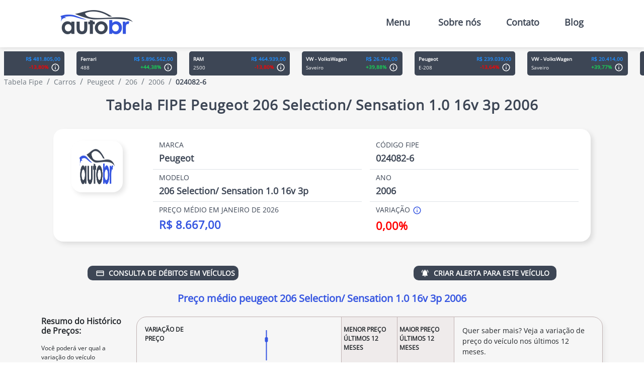

--- FILE ---
content_type: text/html; charset=utf-8
request_url: https://autobr.com.br/tabela-fipe/carros/peugeot/206/2006/024082-6/gasolina
body_size: 9102
content:
<!DOCTYPE html><html><head><meta charSet="utf-8"/><meta name="viewport" content="width=device-width"/><title>Tabela FIPE Peugeot 206 Selection/ Sensation 1.0 16v 3p 2026 | Janeiro 2026</title><meta name="description" content="Tabela FIPE Peugeot 206 Selection/ Sensation 1.0 16v 3p atualizada até Janeiro 2026. Consulte o preço médio dos veículos novos ou usados nos anos anteriores."/><meta property="og:title" content="Tabela FIPE Peugeot 206 Selection/ Sensation 1.0 16v 3p 2026 | Janeiro 2026"/><meta property="og:description" content="Tabela FIPE Peugeot 206 Selection/ Sensation 1.0 16v 3p atualizada até Janeiro 2026. Consulte o preço médio dos veículos novos ou usados nos anos anteriores."/><meta property="og:image" content="https://autobr.com.br/img/logo_menu.png"/><meta property="og:type" content="website"/><meta property="og:url" content="https://autobr.com.br/img/logo_menu.png"/><meta name="twitter:card" content="summary"/><meta name="twitter:title" content="Tabela FIPE Peugeot 206 Selection/ Sensation 1.0 16v 3p 2026 | Janeiro 2026"/><meta name="twitter:description" content="Tabela FIPE Peugeot 206 Selection/ Sensation 1.0 16v 3p atualizada até Janeiro 2026. Consulte o preço médio dos veículos novos ou usados nos anos anteriores."/><meta name="twitter:image" content="https://autobr.com.br/img/logo_menu.png"/><meta name="next-head-count" content="13"/><link rel="preload" href="/_next/static/css/3df9e3767158a077.css" as="style"/><link rel="stylesheet" href="/_next/static/css/3df9e3767158a077.css" data-n-g=""/><link rel="preload" href="/_next/static/css/13251273bef6a8c2.css" as="style"/><link rel="stylesheet" href="/_next/static/css/13251273bef6a8c2.css" data-n-p=""/><noscript data-n-css=""></noscript><script defer="" nomodule="" src="/_next/static/chunks/polyfills-c67a75d1b6f99dc8.js"></script><script src="/_next/static/chunks/webpack-305093bf5e0eab67.js" defer=""></script><script src="/_next/static/chunks/framework-5f4595e5518b5600.js" defer=""></script><script src="/_next/static/chunks/main-5b8cfb1576189009.js" defer=""></script><script src="/_next/static/chunks/pages/_app-46a661e507610a5c.js" defer=""></script><script src="/_next/static/chunks/930-cfbe5ccf40d586e4.js" defer=""></script><script src="/_next/static/chunks/pages/tabela-fipe/%5Bcategoria%5D/%5Bmarca%5D/%5Bresumido%5D/%5Bano%5D/%5Bcodfipe%5D/%5Bgas%5D-e1a66e441e7d20b2.js" defer=""></script><script src="/_next/static/YPFo5r-Xb6g_uoLMzV8kV/_buildManifest.js" defer=""></script><script src="/_next/static/YPFo5r-Xb6g_uoLMzV8kV/_ssgManifest.js" defer=""></script></head><body><div id="__next" data-reactroot=""><head><meta name="viewport" content="width=device-width, initial-scale=1.0"/></head><nav class="nav_nav__8WGrV d-flex justify-content-between align-items-center align-content-center"><a href="/"><img src="/img/logo_menu_desk_web.webp" alt="autobr" title="autobr" width="144" height="48" class="d-none d-md-block"/><img src="/img/logo_menu_mobile_web.webp" alt="autobr" title="autobr" width="100" height="33" class="d-md-none"/></a><div class="d-md-none align-self-start"><div><button class="navmobile_btn__crxqM" type="button"><svg fill="#3d4655" xmlns="http://www.w3.org/2000/svg" width="31" height="24" viewBox="0 0 31 24"><g><g transform="translate(-.129 -.051)"><rect width="31" height="5" rx="2.5" transform="translate(.128 .051)"></rect><rect width="31" height="6" rx="3" transform="translate(.128 9.051)"></rect><rect width="31" height="5" rx="2.5" transform="translate(.128 19.051)"></rect></g></g></svg></button></div></div><div class="d-none d-md-block"><ul class="d-flex align-items-center f-4 mb-0"><li><button type="button" class="navdesktop_btn__kCAZD navdesktop_linkMain__1dN6o">Menu</button></li><li><a class="navdesktop_linkMain__1dN6o" href="/sobre">Sobre nós</a></li><li><a class="navdesktop_linkMain__1dN6o" href="/contato">Contato</a></li><li><a class="navdesktop_linkMain__1dN6o" href="https://autobr.com.br/blog/">Blog</a></li></ul></div></nav><main class="veiculo_hero__VBMAR"><div id="container-panel" class="panel_box__3CMwf d-flex ms-2 my-3 mt-2 mb-0"><a href="/tabela-fipe/carros/ram/2500/32000/083003-8/diesel" class="panel_link__fn6cU"><div class="panel_card__VB_a_ p-2 me-4 d-flex justify-content-between flex-shrink-0"><div class="d-flex align-items-center"><div><h5 class="f-8 mb-1 text-white fw-bold">RAM</h5><p class="f-8 mb-0 text-white">2500</p></div></div><div><p class="f-8 fw-bold mb-0 panel_price__8aAxu">R$ <!-- -->481.805,00</p><h5 class="f-8 fw-bold text-end mb-0 text-red">-13,80<!-- -->%<div class="tooltip_tooltip__2A4Fw ms-1"><svg fill="#fff" width="20" xmlns="http://www.w3.org/2000/svg" viewBox="0 0 24 24" height="18"><path d="M12 2C6.489 2 2 6.489 2 12s4.489 10 10 10 10-4.489 10-10S17.511 2 12 2zm0 2c4.43 0 8 3.57 8 8s-3.57 8-8 8-8-3.57-8-8 3.57-8 8-8zm-1 3v2h2V7h-2zm0 4v6h2v-6h-2z"></path></svg><span class="tooltip_infobox__7SVWm">2500 LARAM. 6.7 NIGHT ED. TB CD 4x4 Die.</span></div></h5></div></div></a><a href="/tabela-fipe/carros/ferrari/488/2020/031045-0/gasolina" class="panel_link__fn6cU"><div class="panel_card__VB_a_ p-2 me-4 d-flex justify-content-between flex-shrink-0"><div class="d-flex align-items-center"><div><h5 class="f-8 mb-1 text-white fw-bold">Ferrari</h5><p class="f-8 mb-0 text-white">488</p></div></div><div><p class="f-8 fw-bold mb-0 panel_price__8aAxu">R$ <!-- -->5.896.562,00</p><h5 class="f-8 fw-bold text-end mb-0 text-green">+<!-- -->44,38<!-- -->%<div class="tooltip_tooltip__2A4Fw ms-1"><svg fill="#fff" width="20" xmlns="http://www.w3.org/2000/svg" viewBox="0 0 24 24" height="18"><path d="M12 2C6.489 2 2 6.489 2 12s4.489 10 10 10 10-4.489 10-10S17.511 2 12 2zm0 2c4.43 0 8 3.57 8 8s-3.57 8-8 8-8-3.57-8-8 3.57-8 8-8zm-1 3v2h2V7h-2zm0 4v6h2v-6h-2z"></path></svg><span class="tooltip_infobox__7SVWm">488 Pista Spider 3.9 V8 720cv</span></div></h5></div></div></a><a href="/tabela-fipe/carros/ram/2500/2022/083003-8/diesel" class="panel_link__fn6cU"><div class="panel_card__VB_a_ p-2 me-4 d-flex justify-content-between flex-shrink-0"><div class="d-flex align-items-center"><div><h5 class="f-8 mb-1 text-white fw-bold">RAM</h5><p class="f-8 mb-0 text-white">2500</p></div></div><div><p class="f-8 fw-bold mb-0 panel_price__8aAxu">R$ <!-- -->464.939,00</p><h5 class="f-8 fw-bold text-end mb-0 text-red">-13,80<!-- -->%<div class="tooltip_tooltip__2A4Fw ms-1"><svg fill="#fff" width="20" xmlns="http://www.w3.org/2000/svg" viewBox="0 0 24 24" height="18"><path d="M12 2C6.489 2 2 6.489 2 12s4.489 10 10 10 10-4.489 10-10S17.511 2 12 2zm0 2c4.43 0 8 3.57 8 8s-3.57 8-8 8-8-3.57-8-8 3.57-8 8-8zm-1 3v2h2V7h-2zm0 4v6h2v-6h-2z"></path></svg><span class="tooltip_infobox__7SVWm">2500 LARAM. 6.7 NIGHT ED. TB CD 4x4 Die.</span></div></h5></div></div></a><a href="/tabela-fipe/carros/vw-volkswagen/saveiro/2003/005094-6/flex" class="panel_link__fn6cU"><div class="panel_card__VB_a_ p-2 me-4 d-flex justify-content-between flex-shrink-0"><div class="d-flex align-items-center"><div><h5 class="f-8 mb-1 text-white fw-bold">VW - VolksWagen</h5><p class="f-8 mb-0 text-white">Saveiro</p></div></div><div><p class="f-8 fw-bold mb-0 panel_price__8aAxu">R$ <!-- -->26.744,00</p><h5 class="f-8 fw-bold text-end mb-0 text-green">+<!-- -->39,88<!-- -->%<div class="tooltip_tooltip__2A4Fw ms-1"><svg fill="#fff" width="20" xmlns="http://www.w3.org/2000/svg" viewBox="0 0 24 24" height="18"><path d="M12 2C6.489 2 2 6.489 2 12s4.489 10 10 10 10-4.489 10-10S17.511 2 12 2zm0 2c4.43 0 8 3.57 8 8s-3.57 8-8 8-8-3.57-8-8 3.57-8 8-8zm-1 3v2h2V7h-2zm0 4v6h2v-6h-2z"></path></svg><span class="tooltip_infobox__7SVWm">Saveiro 1.6 Mi/ 1.6 Mi Total Flex 8V</span></div></h5></div></div></a><a href="/tabela-fipe/carros/peugeot/e-208/32000/024255-1/eletrico" class="panel_link__fn6cU"><div class="panel_card__VB_a_ p-2 me-4 d-flex justify-content-between flex-shrink-0"><div class="d-flex align-items-center"><div><h5 class="f-8 mb-1 text-white fw-bold">Peugeot</h5><p class="f-8 mb-0 text-white">E-208</p></div></div><div><p class="f-8 fw-bold mb-0 panel_price__8aAxu">R$ <!-- -->239.039,00</p><h5 class="f-8 fw-bold text-end mb-0 text-red">-13,64<!-- -->%<div class="tooltip_tooltip__2A4Fw ms-1"><svg fill="#fff" width="20" xmlns="http://www.w3.org/2000/svg" viewBox="0 0 24 24" height="18"><path d="M12 2C6.489 2 2 6.489 2 12s4.489 10 10 10 10-4.489 10-10S17.511 2 12 2zm0 2c4.43 0 8 3.57 8 8s-3.57 8-8 8-8-3.57-8-8 3.57-8 8-8zm-1 3v2h2V7h-2zm0 4v6h2v-6h-2z"></path></svg><span class="tooltip_infobox__7SVWm">e-208 GT 5p Aut. (Elétrico)</span></div></h5></div></div></a><a href="/tabela-fipe/carros/vw-volkswagen/saveiro/2002/005094-6/flex" class="panel_link__fn6cU"><div class="panel_card__VB_a_ p-2 me-4 d-flex justify-content-between flex-shrink-0"><div class="d-flex align-items-center"><div><h5 class="f-8 mb-1 text-white fw-bold">VW - VolksWagen</h5><p class="f-8 mb-0 text-white">Saveiro</p></div></div><div><p class="f-8 fw-bold mb-0 panel_price__8aAxu">R$ <!-- -->20.414,00</p><h5 class="f-8 fw-bold text-end mb-0 text-green">+<!-- -->39,77<!-- -->%<div class="tooltip_tooltip__2A4Fw ms-1"><svg fill="#fff" width="20" xmlns="http://www.w3.org/2000/svg" viewBox="0 0 24 24" height="18"><path d="M12 2C6.489 2 2 6.489 2 12s4.489 10 10 10 10-4.489 10-10S17.511 2 12 2zm0 2c4.43 0 8 3.57 8 8s-3.57 8-8 8-8-3.57-8-8 3.57-8 8-8zm-1 3v2h2V7h-2zm0 4v6h2v-6h-2z"></path></svg><span class="tooltip_infobox__7SVWm">Saveiro 1.6 Mi/ 1.6 Mi Total Flex 8V</span></div></h5></div></div></a><a href="/tabela-fipe/carros/peugeot/e-208/2023/024255-1/eletrico" class="panel_link__fn6cU"><div class="panel_card__VB_a_ p-2 me-4 d-flex justify-content-between flex-shrink-0"><div class="d-flex align-items-center"><div><h5 class="f-8 mb-1 text-white fw-bold">Peugeot</h5><p class="f-8 mb-0 text-white">E-208</p></div></div><div><p class="f-8 fw-bold mb-0 panel_price__8aAxu">R$ <!-- -->225.415,00</p><h5 class="f-8 fw-bold text-end mb-0 text-red">-13,64<!-- -->%<div class="tooltip_tooltip__2A4Fw ms-1"><svg fill="#fff" width="20" xmlns="http://www.w3.org/2000/svg" viewBox="0 0 24 24" height="18"><path d="M12 2C6.489 2 2 6.489 2 12s4.489 10 10 10 10-4.489 10-10S17.511 2 12 2zm0 2c4.43 0 8 3.57 8 8s-3.57 8-8 8-8-3.57-8-8 3.57-8 8-8zm-1 3v2h2V7h-2zm0 4v6h2v-6h-2z"></path></svg><span class="tooltip_infobox__7SVWm">e-208 GT 5p Aut. (Elétrico)</span></div></h5></div></div></a><a href="/tabela-fipe/carros/vw-volkswagen/saveiro/2000/005094-6/flex" class="panel_link__fn6cU"><div class="panel_card__VB_a_ p-2 me-4 d-flex justify-content-between flex-shrink-0"><div class="d-flex align-items-center"><div><h5 class="f-8 mb-1 text-white fw-bold">VW - VolksWagen</h5><p class="f-8 mb-0 text-white">Saveiro</p></div></div><div><p class="f-8 fw-bold mb-0 panel_price__8aAxu">R$ <!-- -->17.937,00</p><h5 class="f-8 fw-bold text-end mb-0 text-green">+<!-- -->38,39<!-- -->%<div class="tooltip_tooltip__2A4Fw ms-1"><svg fill="#fff" width="20" xmlns="http://www.w3.org/2000/svg" viewBox="0 0 24 24" height="18"><path d="M12 2C6.489 2 2 6.489 2 12s4.489 10 10 10 10-4.489 10-10S17.511 2 12 2zm0 2c4.43 0 8 3.57 8 8s-3.57 8-8 8-8-3.57-8-8 3.57-8 8-8zm-1 3v2h2V7h-2zm0 4v6h2v-6h-2z"></path></svg><span class="tooltip_infobox__7SVWm">Saveiro 1.6 Mi/ 1.6 Mi Total Flex 8V</span></div></h5></div></div></a><a href="/tabela-fipe/carros/audi/rs/2022/008262-7/gasolina" class="panel_link__fn6cU"><div class="panel_card__VB_a_ p-2 me-4 d-flex justify-content-between flex-shrink-0"><div class="d-flex align-items-center"><div><h5 class="f-8 mb-1 text-white fw-bold">Audi</h5><p class="f-8 mb-0 text-white">RS</p></div></div><div><p class="f-8 fw-bold mb-0 panel_price__8aAxu">R$ <!-- -->1.205.260,00</p><h5 class="f-8 fw-bold text-end mb-0 text-red">-12,67<!-- -->%<div class="tooltip_tooltip__2A4Fw ms-1"><svg fill="#fff" width="20" xmlns="http://www.w3.org/2000/svg" viewBox="0 0 24 24" height="18"><path d="M12 2C6.489 2 2 6.489 2 12s4.489 10 10 10 10-4.489 10-10S17.511 2 12 2zm0 2c4.43 0 8 3.57 8 8s-3.57 8-8 8-8-3.57-8-8 3.57-8 8-8zm-1 3v2h2V7h-2zm0 4v6h2v-6h-2z"></path></svg><span class="tooltip_infobox__7SVWm">RS Q8 4.0 Bi-TB V8 FSI Quattro Tiptronic</span></div></h5></div></div></a><a href="/tabela-fipe/carros/vw-volkswagen/saveiro/2001/005094-6/flex" class="panel_link__fn6cU"><div class="panel_card__VB_a_ p-2 me-4 d-flex justify-content-between flex-shrink-0"><div class="d-flex align-items-center"><div><h5 class="f-8 mb-1 text-white fw-bold">VW - VolksWagen</h5><p class="f-8 mb-0 text-white">Saveiro</p></div></div><div><p class="f-8 fw-bold mb-0 panel_price__8aAxu">R$ <!-- -->18.444,00</p><h5 class="f-8 fw-bold text-end mb-0 text-green">+<!-- -->37,98<!-- -->%<div class="tooltip_tooltip__2A4Fw ms-1"><svg fill="#fff" width="20" xmlns="http://www.w3.org/2000/svg" viewBox="0 0 24 24" height="18"><path d="M12 2C6.489 2 2 6.489 2 12s4.489 10 10 10 10-4.489 10-10S17.511 2 12 2zm0 2c4.43 0 8 3.57 8 8s-3.57 8-8 8-8-3.57-8-8 3.57-8 8-8zm-1 3v2h2V7h-2zm0 4v6h2v-6h-2z"></path></svg><span class="tooltip_infobox__7SVWm">Saveiro 1.6 Mi/ 1.6 Mi Total Flex 8V</span></div></h5></div></div></a><a href="/tabela-fipe/carros/ram/2500/2022/083001-1/diesel" class="panel_link__fn6cU"><div class="panel_card__VB_a_ p-2 me-4 d-flex justify-content-between flex-shrink-0"><div class="d-flex align-items-center"><div><h5 class="f-8 mb-1 text-white fw-bold">RAM</h5><p class="f-8 mb-0 text-white">2500</p></div></div><div><p class="f-8 fw-bold mb-0 panel_price__8aAxu">R$ <!-- -->440.567,00</p><h5 class="f-8 fw-bold text-end mb-0 text-red">-11,56<!-- -->%<div class="tooltip_tooltip__2A4Fw ms-1"><svg fill="#fff" width="20" xmlns="http://www.w3.org/2000/svg" viewBox="0 0 24 24" height="18"><path d="M12 2C6.489 2 2 6.489 2 12s4.489 10 10 10 10-4.489 10-10S17.511 2 12 2zm0 2c4.43 0 8 3.57 8 8s-3.57 8-8 8-8-3.57-8-8 3.57-8 8-8zm-1 3v2h2V7h-2zm0 4v6h2v-6h-2z"></path></svg><span class="tooltip_infobox__7SVWm">2500 LARAMIE  6.7 TDI  CD 4x4 Diesel</span></div></h5></div></div></a><a href="/tabela-fipe/carros/vw-volkswagen/saveiro/2004/005094-6/flex" class="panel_link__fn6cU"><div class="panel_card__VB_a_ p-2 me-4 d-flex justify-content-between flex-shrink-0"><div class="d-flex align-items-center"><div><h5 class="f-8 mb-1 text-white fw-bold">VW - VolksWagen</h5><p class="f-8 mb-0 text-white">Saveiro</p></div></div><div><p class="f-8 fw-bold mb-0 panel_price__8aAxu">R$ <!-- -->27.484,00</p><h5 class="f-8 fw-bold text-end mb-0 text-green">+<!-- -->36,77<!-- -->%<div class="tooltip_tooltip__2A4Fw ms-1"><svg fill="#fff" width="20" xmlns="http://www.w3.org/2000/svg" viewBox="0 0 24 24" height="18"><path d="M12 2C6.489 2 2 6.489 2 12s4.489 10 10 10 10-4.489 10-10S17.511 2 12 2zm0 2c4.43 0 8 3.57 8 8s-3.57 8-8 8-8-3.57-8-8 3.57-8 8-8zm-1 3v2h2V7h-2zm0 4v6h2v-6h-2z"></path></svg><span class="tooltip_infobox__7SVWm">Saveiro 1.6 Mi/ 1.6 Mi Total Flex 8V</span></div></h5></div></div></a></div><div class="ms-2"><div class="d-flex align-self-start mt-0 d-none d-md-block"><nav><ol class="breadcrumb mb-0"><li class="breadcrumb-item"><a href="/tabela-fipe" class="f-6 text-muted">Tabela Fipe</a></li><li class="breadcrumb-item"><a href="/tabela-fipe/carros" class="f-6 text-muted text-capitalize">Carros</a></li><li class="breadcrumb-item"><a href="/tabela-fipe/carros/peugeot" class="f-6 text-muted text-capitalize">peugeot</a></li><li class="breadcrumb-item"><a href="/tabela-fipe/carros/peugeot/206" class="f-6 text-muted text-capitalize">206</a></li><li class="breadcrumb-item"><a href="/tabela-fipe/carros/peugeot/206/2006" class="f-6 text-muted text-capitalize">2006</a></li><li class="breadcrumb-item active text-secondary"><span class="fw-bold f-6 text-secondary text-capitalize">024082-6</span></li></ol></nav></div></div><div class="pb-4 container"><h1 class="text-center text-secondary title_main__d9LLX mb-3 mx-4 pt-3 text-capitalize" style="font-size:14px"><span class="title_span__D1RWD fw-bold">Tabela FIPE peugeot 206 Selection/ Sensation 1.0 16v 3p 2006</span></h1><div class="veiculo_box1__gpWDd veiculo_card__p1KT4 mx-auto d-md-none"><img src="/img/logo_menu.png" alt="206 Selection/ Sensation 1.0 16v 3p" title="206 Selection/ Sensation 1.0 16v 3p" width="70" height="70" class="autoblock centerImg"/></div><div class=" veiculo_card__p1KT4 mx-4 px-4 mt-4 pt-4 row"><div class="d-none d-md-block" style="width:20px;height:200px"><div class="veiculo_box1__gpWDd veiculo_card__p1KT4 mx-auto d-none d-md-block"><img src="/img/logo_menu.png" alt="206 Selection/ Sensation 1.0 16v 3p" title="206 Selection/ Sensation 1.0 16v 3p" width="70" height="70" class="autoblock centerImg"/><div class="mt-5 text-center veiculo_info__dxmIS"></div></div></div><div class="row justify-content-end"><div class="col-12 col-md-5 mb-2 border-bottom me-md-3 veiculo_info__dxmIS"><h3>MARCA</h3><h4 class="text-capitalize">peugeot</h4></div><div class="col-12 col-md-5 mb-2 border-bottom veiculo_info__dxmIS"><h3>CÓDIGO FIPE</h3><h4>024082-6</h4></div><div class="col-12 col-md-5 mb-2 border-bottom me-md-3 veiculo_info__dxmIS"><h3>MODELO</h3><h4 class="text-capitalize">206 Selection/ Sensation 1.0 16v 3p</h4></div><div class="col-12 col-md-5 mb-2 border-bottom veiculo_info__dxmIS"><h3>ANO</h3><h4>2006</h4></div><div class="col-12 col-md-5 mb-2 border-bottom me-md-3 veiculo_info__dxmIS veiculo_noborder__AXUgV"><h3 class="text-uppercase">PREÇO MÉDIO EM <!-- -->Janeiro<!-- --> DE<!-- --> <!-- -->2026</h3><h4 class="veiculo_infoPrice__n7DsW text-blue">R$ <!-- -->8.667<!-- -->,00</h4></div><div class="col-12 col-md-5 mb-2 veiculo_info__dxmIS"><h3>VARIAÇÃO<!-- --> <div class="tooltip_tooltip__2A4Fw "><svg fill="#3555E1" width="20" xmlns="http://www.w3.org/2000/svg" viewBox="0 0 24 24" height="18"><path d="M12 2C6.489 2 2 6.489 2 12s4.489 10 10 10 10-4.489 10-10S17.511 2 12 2zm0 2c4.43 0 8 3.57 8 8s-3.57 8-8 8-8-3.57-8-8 3.57-8 8-8zm-1 3v2h2V7h-2zm0 4v6h2v-6h-2z"></path></svg><span class="tooltip_infobox__7SVWm">No período acumulado do gráfico abaixo.</span></div></h3><h4 class="veiculo_infoPrice__n7DsW text-red">0,00%</h4></div></div></div></div><div class="veiculo_container-button-alerts__95OlY"><a href="/consulta-debitos-veiculos" type="button" class="autoblock veiculo_btn__kpvKE p-1 my-4 fw-bold d-flex align-items-center justify-content-center veiculo_custon-button-link__6D9UW"><span class="mx-1"></span><svg xmlns="http://www.w3.org/2000/svg" width="18" height="18" version="1.1" viewBox="0 0 6.35 6.35"><g><path fill="#FFF" d="M1.059 1.323c-.289 0-.53.24-.53.529v2.646c0 .288.241.53.53.53h4.233c.288 0 .529-.242.529-.53V1.852a.534.534 0 00-.53-.53zm0 .529h4.233v.529H1.059zm0 1.058h4.233v1.588H1.059z" style="line-height:normal;font-variant-ligatures:normal;font-variant-position:normal;font-variant-caps:normal;font-variant-numeric:normal;font-variant-alternates:normal;font-variant-east-asian:normal;font-feature-settings:normal;font-variation-settings:normal;-webkit-text-indent:0;text-indent:0;-webkit-text-align:start;text-align:start;-webkit-text-decoration-line:none;text-decoration-line:none;-webkit-text-decoration-style:solid;text-decoration-style:solid;-webkit-text-decoration-color:#000000;text-decoration-color:#000000;-webkit-text-transform:none;text-transform:none;-webkit-text-orientation:mixed;text-orientation:mixed;white-space:normal;shape-padding:0;shape-margin:0;inline-size:0;isolation:auto;mix-blend-mode:normal;solid-color:#000000;solid-opacity:1" fill-opacity="1" fill-rule="nonzero" stroke="none" stroke-dasharray="none" stroke-dashoffset="0" stroke-linecap="round" stroke-linejoin="round" stroke-miterlimit="4" stroke-opacity="1" stroke-width="0.529" baseline-shift="baseline" clip-rule="nonzero" color="#000" color-interpolation="sRGB" color-interpolation-filters="linearRGB" color-rendering="auto" direction="ltr" display="inline" dominant-baseline="auto" enable-background="accumulate" font-family="sans-serif" font-size="medium" font-stretch="normal" font-style="normal" font-variant="normal" font-weight="normal" image-rendering="auto" letter-spacing="normal" opacity="1" overflow="visible" shape-rendering="auto" stop-color="#000" stop-opacity="1" text-anchor="start" text-decoration="none" text-rendering="auto" vector-effect="none" visibility="visible" word-spacing="normal" writing-mode="lr-tb"></path></g></svg><span class="mx-1"></span>CONSULTA DE DÉBITOS EM VEÍCULOS</a><button type="button" class="autoblock veiculo_btn__kpvKE p-1 my-4 fw-bold d-flex align-items-center justify-content-center"><img src="/icon/white_bell.webp" alt="logo" title="logo" width="18" height="18" class="align-self-center me-2"/>CRIAR ALERTA PARA ESTE VEÍCULO</button></div><h3 class="fs-5 text-blue text-center fw-bold">Preço médio peugeot 206 Selection/ Sensation 1.0 16v 3p 2006</h3><section class="container mt-4 d-xl-flex"><div class="veiculo_infoCard2__fyhtV pe-4"><h4 class="f-5 fw-bold mt-4 mt-xl-0 mb-3 text-center text-xl-start">Resumo do Histórico de Preços:</h4><p class="f-7 text-center text-xl-start">Você poderá ver qual a variação do veículo escolhido.</p></div><div class="veiculo_card2__C8i61 veiculo_lightborder__F936v undefined mx-auto d-flex flex-column flex-md-row"><div class="box1 mb-2 px-3 d-flex flex-column flex-lg-row"><p class="fw-bold f-7 mb-1 mt-3">VARIAÇÃO DE PREÇO</p><div class="mx-auto mt-lg-3 ms-lg-3"></div></div><div class="veiculo_box2__Tp4jg d-flex veiculo_borderCustom___jySc bg-gray"><div class="w-50 d-flex flex-column justify-content-between px-3 px-md-1 pt-3 veiculo_borderCustomRight__vlILX"><p class="fw-bold f-7">MENOR PREÇO <br/>ÚLTIMOS 12 MESES</p><p class="fw-bold f-4 ps-4 ps-md-0 text-blue">R$ <!-- -->8.195</p></div><div class="w-50 d-flex flex-column justify-content-between px-3 px-md-1 pt-3"><p class="fw-bold f-7">MAIOR PREÇO <br/>ÚLTIMOS 12 MESES</p><p class="fw-bold f-4 ps-4 ps-md-0 text-blue">R$ <!-- -->8.915</p></div></div><div class="box3 mx-3 mt-3"><p class="f-6" style="max-width:280px">Quer saber mais? Veja a variação de preço do veículo nos últimos<!-- --> 12 meses<!-- -->.</p><p class="f-6 fw-bold text-blue text-end mb-1 mt-lg-4 pt-lg-3" role="button">Ver histórico dos últimos <!-- -->12<!-- --> meses</p></div></div></section><section class="container mt-3 pt-2 position-relative"><div class="row mx-auto justify-content-md-center" style="max-width:900px"><h3 id="chart" class="fw-bold fs-5 text-blue text-center">Variação dos Últimos 12 Meses</h3><div class="col-md-8 pb-5 veiculo_chartArea__h4Ugk"></div><div class="col-12 col-lg-4 p-4 mt-4 mt-lg-0 mx-auto veiculo_alert__AdwHW"><h3 class="text-center text-lightblue fw-bold mb-4 mt-1 veiculo_t2022__As_Z7"><img src="/icon/blue_bell.webp" alt="sino" title="sino" width="25" height="auto" class="me-3"/>Alerta de veículo</h3><p class="lh-1 fw-bold mb-4 text-capitalize text-center veiculo_t1820__3rU7p text-secondary">peugeot 206 Selection/ Sensation 1.0 16v 3p 2006</p><p class="fw-6 f-6 mb-4 text-center text-secondary">Digite seu email para receber atualizações de valorização e desvalorização deste veículo.</p><input type="email" class="w-100" placeholder="exemplo@email.com.br" value=""/><a class="btn_btn_yelow__8cf61 veiculo_btnAlert__N08Ck mx-auto mt-3 f-6 text-center px-4 " style="height:40px;max-width:80%;background-color:#3555e1;color:#fff;box-shadow:;border-radius:20px">Criar alerta de preço 2</a></div></div></section><a class="btn_btn_yelow__8cf61 autoblock my-5 undefined text-center px-4 " href="/tabela-fipe/carros/peugeot/206/2006" style="height:40px;max-width:172px;background-color:#fff;color:#3D4655;box-shadow:5px 5px 10px #0000000D;border-radius:11px">Volta</a><div class="mb-5"><h3 class="fw-bold text-blue f-4 mt-5 text-center my-4">Ou procure por outro veículo</h3><p class="text-dark f-6 text-center my-4">Para iniciar, escolha o tipo de veículo que deseja pesquisar:</p></div></main><section class="bg-blue"><div class="container"><article class="text-white text-center"><h5 class="fw-bold pt-4 pt-md-5 mb-1 pb-0 gx-2 mb-md-2 veiculo_t1824__qd_g6">Compra e Venda de<!-- --> <span class="text-capitalize">carros</span></h5><p class="mx-3 mb-md-4 veiculo_t1422__IDRKI">Confira nossas dicas!</p><p class="mx-4 mx-md-0 pb-1 pb-md-4 veiculo_t1016__y028T">O mercado automobilístico do Brasil é um setor que cresce cada dia mais. As pessoas sempre estão buscando trocar de automóvel, por isso, é comum ser impactado por anúncios de compra e venda de<!-- --> carros<!-- -->. Entretanto, é preciso ter cuidado com os riscos na hora na hora da negociação, pois é comum acontecer fraudes ou desvalorização na hora da compra, ou venda do <!-- --> carro<!-- -->. Esteja atento! Confira algumas dicas para vender ou comprar um<!-- --> <!-- --> carro<!-- --> com segurança:</p></article><div class="d-flex flex-wrap justify-content-center mx-sm-auto veiculo_boxcards__Q700S"><article class="rounded-4 px-3 pt-4 pb-2 mb-4 text-white bg-main me-md-4" style="max-width:525px"><div class="veiculo_textinfo__CnaL9"><h3 class="veiculo_t1318__ZfdwB fw-bold pt-md-2 text-center mb-md-3">Como vender carro com segurança</h3><p class="veiculo_t1014__aLcIU text-center">Preparamos algumas dicas para te ajudar a vender carro com rapidez, segurança e assertividade. Confira:</p></div><div class="d-flex mx-2 mb-md-4 text-white"><img src="/img/final/carro.webp" alt="icone" title="icone" width="46" height="46" class="veiculo_imgIcon__0Oq51"/><p class="ms-2 ms-md-3 veiculo_textbox__Qf3Zp veiculo_t1014__aLcIU"><span class="fw-bold text-capitalize">carro em boas condições!<!-- --> </span>A recomendação é realizar uma vistoria completa e investir para que ele esteja perfeito para os compradores em potencial antes de anunciar vender seu carro. O polimento do veículo pode ser essencial para chamar atenção na hora da venda.</p></div><div class="d-flex mx-2 mb-md-4 text-white"><img src="/img/final/fone.webp" alt="icone" title="icone" width="46" height="46" class="veiculo_imgIcon__0Oq51"/><p class="ms-2 ms-md-3 veiculo_textbox__Qf3Zp veiculo_t1014__aLcIU"><span class="fw-bold text-capitalize">Capriche no anúncio!<!-- --> </span>Quanto mais chamativo e único for seu anúncio mais pessoas vão se interessar no seu carro, e quanto mais pessoas interessadas mais fácil é vender um carro. Então seja criativo e detalhista no seu anúncio.</p></div><div class="d-flex mx-2 mb-md-4 text-white"><img src="/img/final/mao.webp" alt="icone" title="icone" width="46" height="46" class="veiculo_imgIcon__0Oq51"/><p class="ms-2 ms-md-3 veiculo_textbox__Qf3Zp veiculo_t1014__aLcIU"><span class="fw-bold text-capitalize">Seja simpático(a)!<!-- --> </span>Responda a todos com simpatia e educação na hora de vender carro. Seja o mais rápido e objetivo nas conversas para esclarecer todas as dúvidas do comprador e esteja a disposição caso queiram ver o carro pessoalmente antes de fechar o negócio.</p></div></article><article class="rounded-4 px-3 pt-4 pb-2 mb-4 text-white bg-main me-md-4" style="max-width:525px"><div class="veiculo_textinfo__CnaL9"><h3 class="veiculo_t1318__ZfdwB fw-bold pt-md-2 text-center mb-md-3">Como comprar carro com segurança</h3><p class="veiculo_t1014__aLcIU text-center">Para não cair em golpes na hora de comprar carros usados é preciso estar bem atento. Pesquise antes de fechar o negócio se o carro tem multas ou IPVA atrasado, ou se já foi a leilão. Preste atenção nas nossas dicas para não ter nenhuma surpresa:</p></div><div class="d-flex mx-2 mb-md-4 text-white"><img src="/img/final/eixo.webp" alt="icone" title="icone" width="46" height="46" class="veiculo_imgIcon__0Oq51"/><p class="ms-2 ms-md-3 veiculo_textbox__Qf3Zp veiculo_t1014__aLcIU"><span class="fw-bold text-capitalize">Consulte o chassi<!-- --> </span>O chassi é como se fosse a identidade do carro, através dele é possível descobrir se o veículo teve adulterações e consultar multas e IPVA. É importante consultar antes de comprar um carro novo ou seminovo.</p></div><div class="d-flex mx-2 mb-md-4 text-white"><img src="/img/final/cifrao.webp" alt="icone" title="icone" width="46" height="46" class="veiculo_imgIcon__0Oq51"/><p class="ms-2 ms-md-3 veiculo_textbox__Qf3Zp veiculo_t1014__aLcIU"><span class="fw-bold text-capitalize">Desconfie dos valores muito abaixo do preço de mercado:<!-- --> </span>Quando o valor for muito inferior ao da Tabela FIPE ou de outros anúncios de mercado, sempre desconfie! Pesquise, consulte o chassi, converse com o vendedor, se possível visite o carro pessoalmente e não faça nenhum depósito antecipado até que a negociação esteja concluída.</p></div><div class="d-flex mx-2 mb-md-4 text-white"><img src="/img/final/pessoa.webp" alt="icone" title="icone" width="46" height="46" class="veiculo_imgIcon__0Oq51"/><p class="ms-2 ms-md-3 veiculo_textbox__Qf3Zp veiculo_t1014__aLcIU"><span class="fw-bold text-capitalize">Solicite uma vistoria por um profissional de sua confiança<!-- --> </span>Antes que você realize a compra de carro, é importante fazer uma vistoria por um profissional de sua confiança, pode ser seu mecânico, por exemplo, para que ele consiga analisar algum defeito na parte estética ou mecânica do carro.</p></div></article></div></div><p class="f-6 text-white text-center mx-5 px-5 mb-0 pb-3 mt-3 mt-md-4 veiculo_t1418__dal8_">Sites para você comprar ou vender o seu veículo:</p><div class="bg-main rounded-4 px-3 pt-3 mx-3 mx-sm-auto mb-3 row veiculo_box7__RSDMb"><a target="_blank" class="col-6 col-md-4 d-flex align-items-center mb-3 veiculo_externo__Cbdyl" rel="noreferrer"><div class="veiculo_cardmini__qmvnn me-2"><img src="/img/final/logo_comprecar.webp" alt="Comprecar" title="Comprecar" width="60" height="12" class="autoblock centerImg"/></div><h3 class="f-5 text-white fw-bold mt-2">Comprecar</h3></a><a target="_blank" class="col-6 col-md-4 d-flex align-items-center mb-3 veiculo_externo__Cbdyl" rel="noreferrer"><div class="veiculo_cardmini__qmvnn me-2"><img src="/img/final/logo_webmotors.webp" alt="Web Motors" title="Web Motors" width="45" height="23" class="autoblock centerImg"/></div><h3 class="f-5 text-white fw-bold mt-2">Web Motors</h3></a><a target="_blank" class="col-6 col-md-4 d-flex align-items-center mb-3 veiculo_externo__Cbdyl" rel="noreferrer"><div class="veiculo_cardmini__qmvnn me-2"><img src="/img/final/logo_icarros.webp" alt="iCarros" title="iCarros" width="60" height="16" class="autoblock centerImg"/></div><h3 class="f-5 text-white fw-bold mt-2">iCarros</h3></a><a target="_blank" class="col-6 col-md-4 d-flex align-items-center mb-3 veiculo_externo__Cbdyl" rel="noreferrer"><div class="veiculo_cardmini__qmvnn me-2"><img src="/img/final/logo_mercadolivre.webp" alt="Mercado Livre" title="Mercado Livre" width="60" height="35" class="autoblock centerImg"/></div><h3 class="f-5 text-white fw-bold mt-2">Mercado Livre</h3></a><a target="_blank" class="col-6 col-md-4 d-flex align-items-center mb-3 veiculo_externo__Cbdyl" rel="noreferrer"><div class="veiculo_cardmini__qmvnn me-2"><img src="/img/final/logo_olx.webp" alt="OLX" title="OLX" width="60" height="25" class="autoblock centerImg"/></div><h3 class="f-5 text-white fw-bold mt-2">OLX</h3></a><a target="_blank" class="col-6 col-md-4 d-flex align-items-center mb-3 veiculo_externo__Cbdyl" rel="noreferrer"><div class="veiculo_cardmini__qmvnn me-2"><img src="/img/final/logo_salaodocarro.webp" alt="Salão do Carro" title="Salão do Carro" width="60" height="8" class="autoblock centerImg"/></div><h3 class="f-5 text-white fw-bold mt-2">Salão do Carro</h3></a></div><p class="f-8 text-white text-center mx-5 mb-0 pb-3">Com essas dicas, você está mais que preparado para comprar ou vender um veiculo usado!</p></section><div class="undefined pt-5 bg-main"><footer class=" footer_custon-style-container__SNVkq"><div class="d-flex flex-column flex-lg-row justify-content-between align-items-center mb-md-4"><div class="d-flex justify-content-start px-0 me-lg-4"><img width="175" height="58" src="/img/logo_white.webp" alt="logo autobr" title="logo autobr" class="mx-auto mx-lg-0 align-self-start"/></div><div class="footer_nowrap__Z2_i_ mt-5 mt-lg-0 me-lg-4 d-md-none"><h5 class="mb-3 text-center text-lg-start text-white fw-bold">MENU</h5><ul class="p-0 text-center text-lg-start"><li class="mb-2"><a href="/tabela-fipe/carros" class="text-white">Tabela FIPE Carros</a></li><li class="mb-2"><a href="/tabela-fipe/motos" class="text-white">Tabela FIPE Motos</a></li><li class="mb-2"><a href="/tabela-fipe/caminhoes" class="text-white">Tabela FIPE Caminhões</a></li><li class="mb-2"><a href="/cabe-no-meu-bolso" class="text-white">Carros que cabem no meu bolso</a></li><li class="mb-2"><a href="/valorizados" class="text-white">Mais Valorizados</a></li><li class="mb-2"><a href="/desvalorizados" class="text-white">Mais Desvalorizados</a></li></ul></div><div class="footer_nowrap__Z2_i_ mt-5 mt-lg-0 me-lg-4 d-md-none"><h5 class="mb-3 text-center text-lg-start text-white fw-bold ">SITES CENÁRIO CAPITAL GRUPO</h5><ul class="p-0 text-center text-lg-start"><li class="mb-2"><a href="https://bancosbrasil.com.br/" target="_blank" class="text-white" rel="noreferrer">Bancos do Brasil</a></li><li class="mb-2"><a href="https://cotecompare.com.br/" target="_blank" class="text-white" rel="noreferrer">Cote Compare</a></li><li class="mb-2"><a href="https://emprestimohoje.com.br" target="_blank" class="text-white" rel="noreferrer">Empréstimo Hoje</a></li><li class="mb-2"><a href="https://creditis.com.br" target="_blank" class="text-white" rel="noreferrer">Créditis</a></li><li class="mb-2"><a href="https://alisaude.com.br/" target="_blank" class="text-white" rel="noreferrer">Ali Saúde</a></li><li class="mb-2"><a href="https://seguroautomovel.com.br" target="_blank" class="text-white" rel="noreferrer">Seguro Automóvel</a></li></ul></div><div><h5 class="mb-3 text-center text-lg-start text-white fw-bold footer_custon-title__CHere">MENU</h5><div class="d-none footer_custon-container-link__sxySy "><div><a href="/tabela-fipe/carros" class="text-white footer_custon-text__JF_vi">Tabela FIPE Carros</a></div><div><a href="/tabela-fipe/motos" class="text-white footer_custon-text__JF_vi">Tabela FIPE Motos</a></div><div><a href="/tabela-fipe/caminhoes" class="text-white footer_custon-text__JF_vi">Tabela FIPE Caminhões</a></div><div><a href="/cabe-no-meu-bolso" class="text-white footer_custon-text__JF_vi">Carros que cabem no meu bolso</a></div><div><a href="/valorizados" class="text-white footer_custon-text__JF_vi">Mais Valorizados</a></div><div><a href="/desvalorizados" class="text-white footer_custon-text__JF_vi">Mais Desvalorizados</a></div></div></div><div class="d-none d-xl-block"><h5 class="mb-3 text-center text-lg-start text-white fw-bold d-none d-md-block footer_custon-title__CHere">SITES CENÁRIO CAPITAL GRUPO</h5><div class="d-none footer_custon-container-link__sxySy  footer_custon-container-link-sites__PhN78"><div><a href="https://bancosbrasil.com.br/" target="_blank" class="text-white footer_custon-text__JF_vi" rel="noreferrer">Bancos do Brasil</a></div><div><a href="https://cotecompare.com.br/" target="_blank" class="text-white footer_custon-text__JF_vi" rel="noreferrer">Cote Compare</a></div><div><a href="https://emprestimohoje.com.br" target="_blank" class="text-white footer_custon-text__JF_vi" rel="noreferrer">Empréstimo Hoje</a></div><div><a href="https://creditis.com.br" target="_blank" class="text-white footer_custon-text__JF_vi" rel="noreferrer">Créditis</a></div><div><a href="https://alisaude.com.br/" target="_blank" class="text-white footer_custon-text__JF_vi" rel="noreferrer">Ali Saúde</a></div><div><a href="https://seguroautomovel.com.br" target="_blank" class="text-white footer_custon-text__JF_vi" rel="noreferrer">Seguro Automóvel</a></div></div></div><div class="footer_nowrap__Z2_i_ me-lg-4 footer_custon-container-sobre__MM8gv"><ul class="p-0 text-center text-lg-start d-flex justify-content-center flex-lg-column"><li class="mb-3"><a href="/sobre" class="text-white fw-bold">Sobre nós</a></li><span class="d-lg-none text-white px-3">|</span><li><a href="/contato" class="text-white fw-bold">Contato</a></li></ul><div class="footer_social-wrapper__KukYf"><a href="https://www.facebook.com/autobr.oficial/?ref=pages_you_manage" target="_blank" class="footer_container-social__udJ__" rel="noreferrer"><img src="/icon/social/facebook.webp" width="13" height="13" alt=""/></a><a href="https://www.instagram.com/autobr_oficial/?utm_medium=copy_link" target="_blank" class="footer_container-social__udJ__" rel="noreferrer"><img src="/icon/social/instagram.webp" width="13" height="13" alt=""/></a><a href="https://twitter.com/autobr_oficial?s=21" target="_blank" class="footer_container-social__udJ__" rel="noreferrer"><img src="/icon/social/twitter.webp" width="13" height="13" alt=""/></a><a href="https://www.youtube.com/channel/UCKfpb0fS1qdrximSac1Ig_Q/featured" target="_blank" class="footer_container-social__udJ__" rel="noreferrer"><img src="/icon/social/youtube.webp" width="13" height="13" alt=""/></a><a href="https://br.pinterest.com/autobr_oficial/" target="_blank" class="footer_container-social__udJ__" rel="noreferrer"><img src="/icon/social/pinterest.webp" width="13" height="13" alt=""/></a></div></div></div></footer><div class="bg-blue d-flex justify-content-center justify-items-center"><ul class="footer_rodape__aH2CF py-2 px-0 mb-0 d-flex"><li><a href="/politica-de-privacidade" class="text-white f-7 fw-bold">POLÍTICA DE PRIVACIDADE</a></li><span class="text-white mx-3">|</span><li><a href="/termos-de-uso" class="text-white f-7 fw-bold">TERMOS DE USO</a></li></ul></div></div></div><script id="__NEXT_DATA__" type="application/json">{"props":{"pageProps":{"marcaAtual":"peugeot","CHART_DATA":[{"id":0,"value":8711,"timestamp":false},{"id":1,"value":8579,"timestamp":false},{"id":2,"value":8536,"timestamp":false},{"id":3,"value":8493,"timestamp":false},{"id":4,"value":8195,"timestamp":false},{"id":5,"value":8574,"timestamp":false},{"id":6,"value":8775,"timestamp":false},{"id":7,"value":8915,"timestamp":false},{"id":8,"value":8436,"timestamp":false},{"id":9,"value":8417,"timestamp":false},{"id":10,"value":8711,"timestamp":false},{"id":11,"value":8667,"timestamp":false}],"CARD_DATA":[{"id":"083003-8id1","logo":"img/marcas/ram-185.webp","name":"2500","year":"0 km","variacao":"-13.80","valor":"481805.00","tooltip":"2500 LARAM. 6.7 NIGHT ED. TB CD 4x4 Die.","link":"/tabela-fipe/carros/ram/2500/083003-8/32000/diesel","str_veiculo_marca":"RAM"},{"id":"031045-0id2","logo":"img/marcas/ferrari-20.webp","name":"488","year":"2020","variacao":"44.38","valor":"5896562.00","tooltip":"488 Pista Spider 3.9 V8 720cv","link":"/tabela-fipe/carros/ferrari/488/031045-0/2020/gasolina","str_veiculo_marca":"Ferrari"},{"id":"083003-8id3","logo":"img/marcas/ram-185.webp","name":"2500","year":"2022","variacao":"-13.80","valor":"464939.00","tooltip":"2500 LARAM. 6.7 NIGHT ED. TB CD 4x4 Die.","link":"/tabela-fipe/carros/ram/2500/083003-8/2022/diesel","str_veiculo_marca":"RAM"},{"id":"005094-6id4","logo":"img/marcas/vw---volkswagen-59.webp","name":"Saveiro","year":"2003","variacao":"39.88","valor":"26744.00","tooltip":"Saveiro 1.6 Mi/ 1.6 Mi Total Flex 8V","link":"/tabela-fipe/carros/vw-volkswagen/saveiro/005094-6/2003/flex","str_veiculo_marca":"VW - VolksWagen"},{"id":"024255-1id5","logo":"img/marcas/peugeot-44.webp","name":"E-208","year":"0 km","variacao":"-13.64","valor":"239039.00","tooltip":"e-208 GT 5p Aut. (Elétrico)","link":"/tabela-fipe/carros/peugeot/e-208/024255-1/32000/eletrico","str_veiculo_marca":"Peugeot"},{"id":"005094-6id6","logo":"img/marcas/vw---volkswagen-59.webp","name":"Saveiro","year":"2002","variacao":"39.77","valor":"20414.00","tooltip":"Saveiro 1.6 Mi/ 1.6 Mi Total Flex 8V","link":"/tabela-fipe/carros/vw-volkswagen/saveiro/005094-6/2002/flex","str_veiculo_marca":"VW - VolksWagen"},{"id":"024255-1id7","logo":"img/marcas/peugeot-44.webp","name":"E-208","year":"2023","variacao":"-13.64","valor":"225415.00","tooltip":"e-208 GT 5p Aut. (Elétrico)","link":"/tabela-fipe/carros/peugeot/e-208/024255-1/2023/eletrico","str_veiculo_marca":"Peugeot"},{"id":"005094-6id8","logo":"img/marcas/vw---volkswagen-59.webp","name":"Saveiro","year":"2000","variacao":"38.39","valor":"17937.00","tooltip":"Saveiro 1.6 Mi/ 1.6 Mi Total Flex 8V","link":"/tabela-fipe/carros/vw-volkswagen/saveiro/005094-6/2000/flex","str_veiculo_marca":"VW - VolksWagen"},{"id":"008262-7id9","logo":"img/marcas/audi-6.webp","name":"RS","year":"2022","variacao":"-12.67","valor":"1205260.00","tooltip":"RS Q8 4.0 Bi-TB V8 FSI Quattro Tiptronic","link":"/tabela-fipe/carros/audi/rs/008262-7/2022/gasolina","str_veiculo_marca":"Audi"},{"id":"005094-6id10","logo":"img/marcas/vw---volkswagen-59.webp","name":"Saveiro","year":"2001","variacao":"37.98","valor":"18444.00","tooltip":"Saveiro 1.6 Mi/ 1.6 Mi Total Flex 8V","link":"/tabela-fipe/carros/vw-volkswagen/saveiro/005094-6/2001/flex","str_veiculo_marca":"VW - VolksWagen"},{"id":"083001-1id11","logo":"img/marcas/ram-185.webp","name":"2500","year":"2022","variacao":"-11.56","valor":"440567.00","tooltip":"2500 LARAMIE  6.7 TDI  CD 4x4 Diesel","link":"/tabela-fipe/carros/ram/2500/083001-1/2022/diesel","str_veiculo_marca":"RAM"},{"id":"005094-6id12","logo":"img/marcas/vw---volkswagen-59.webp","name":"Saveiro","year":"2004","variacao":"36.77","valor":"27484.00","tooltip":"Saveiro 1.6 Mi/ 1.6 Mi Total Flex 8V","link":"/tabela-fipe/carros/vw-volkswagen/saveiro/005094-6/2004/flex","str_veiculo_marca":"VW - VolksWagen"}],"veiculo_modelo":"206 Selection/ Sensation 1.0 16v 3p","veiculo_fipe":"024082-6","veiculo_ano":2006,"veiculo_carroceria":null,"veiculo_gas":"gasolina","slugId":1,"variacaoPeriodo":"0.00","ultimoPreco":{"id":11,"value":8667,"timestamp":false},"menorPreco":{"id":4,"value":8195,"timestamp":false},"maiorPreco":{"id":7,"value":8915,"timestamp":false},"breadcrumbPath":["carros","peugeot","206","024082-6","2006","gasolina"],"META_TITLE":"Tabela FIPE Peugeot 206 Selection/ Sensation 1.0 16v 3p 2026 | Janeiro 2026","META_DESC":"Tabela FIPE Peugeot 206 Selection/ Sensation 1.0 16v 3p atualizada até Janeiro 2026. Consulte o preço médio dos veículos novos ou usados nos anos anteriores.","ano":"2006","veiculo_id":39560,"veiculo_marca_id":1,"veiculo_tipo":"carro"},"__N_SSP":true},"page":"/tabela-fipe/[categoria]/[marca]/[resumido]/[ano]/[codfipe]/[gas]","query":{"categoria":"carros","marca":"peugeot","resumido":"206","ano":"2006","codfipe":"024082-6","gas":"gasolina"},"buildId":"YPFo5r-Xb6g_uoLMzV8kV","isFallback":false,"gssp":true,"customServer":true,"scriptLoader":[]}</script><script defer src="https://static.cloudflareinsights.com/beacon.min.js/vcd15cbe7772f49c399c6a5babf22c1241717689176015" integrity="sha512-ZpsOmlRQV6y907TI0dKBHq9Md29nnaEIPlkf84rnaERnq6zvWvPUqr2ft8M1aS28oN72PdrCzSjY4U6VaAw1EQ==" data-cf-beacon='{"version":"2024.11.0","token":"c322b9ab4c124c8b87f81963e41c1f68","r":1,"server_timing":{"name":{"cfCacheStatus":true,"cfEdge":true,"cfExtPri":true,"cfL4":true,"cfOrigin":true,"cfSpeedBrain":true},"location_startswith":null}}' crossorigin="anonymous"></script>
</body></html>

--- FILE ---
content_type: text/css; charset=UTF-8
request_url: https://autobr.com.br/_next/static/css/13251273bef6a8c2.css
body_size: 2188
content:
.btn_btn_yelow__8cf61{display:flex;justify-content:center;align-items:center;text-align:center;width:100%;min-width:100px;font-weight:700;font-size:18px;-webkit-user-select:none;-moz-user-select:none;-ms-user-select:none;user-select:none;cursor:pointer;position:relative}.btn_rotate___qvpu{margin-left:15px;transform:rotate(-90deg)}.btn_custon__44cur{display:block;position:absolute;left:87%}.btn_iconLeft__nqkdI{left:93%}.btn_iconLeftReturn__x8YCR{left:89%}.btn_disabled__GKMjc{pointer-events:none;opacity:.7}.btn_rotateBottom__tpzjk{transform:rotate(1turn)}.btn_custon-position-img__s8_Kf{display:block;position:relative;left:-35%}.footer_nowrap__Z2_i_{white-space:nowrap}.footer_social-wrapper__KukYf{display:flex;flex-direction:row;justify-content:space-between;margin-bottom:20px}.footer_container-social__udJ__{width:25px;height:25px;background:#fff;border-radius:7px;padding:3px;display:flex;align-items:center;justify-content:center}@media (min-width:768px){.footer_custon-container-link__sxySy{display:grid!important;grid-template-columns:repeat(2,1fr);width:460px;margin-right:25px}.footer_custon-container-link-sites__PhN78{width:320px}.footer_custon-container-sobre__MM8gv{width:200px}.footer_social-wrapper__KukYf{margin-bottom:0}.footer_custon-style-container__SNVkq{margin:0;padding-left:65px;padding-right:65px}.footer_custon-title__CHere{font-size:1.1rem}.footer_custon-text__JF_vi{font-size:15px}}@media (min-width:992px){.footer_rodape__aH2CF{max-width:550px;padding-bottom:80px}}.modal_modalBox__FrCGT{position:fixed;top:0;z-index:9999;width:100vw;min-height:100vh;padding-left:3%;padding-right:6%;background:#fff;background:rgba(0,0,0,.7)}.modal_x__BBVql{font-size:12px;font-weight:900;padding:2px 7px;margin-right:10px;border-radius:8px;color:#fff;background-color:#4949e7}.modal_modalContent__SLzHa{margin-top:50px;border-radius:25px;background:#fff;box-shadow:5px 5px 10px #0000000d;transition:all .3s ease-out;width:100%;max-width:490px}.modal_icon__4uowz{margin-top:20px;margin-right:10px;cursor:pointer}.modal_btn__kcRMW{border:none;background:none}@media (min-width:768px){.modal_icon__4uowz{margin-right:25px}.modal_modalContent__SLzHa{width:50%;position:relative;left:50%;transform:translateX(-50%)}}.navdesktop_btn__kCAZD{border:none;background:none;font-weight:700;color:#3d4655!important}.navdesktop_linkMain__1dN6o{margin-left:37px}.navdesktop_optionsBox__4wp3C{position:absolute;top:93px;z-index:999;width:400px;padding:20px;border-radius:0 0 22px 22px;background:#fff;box-shadow:0 3px 6px #2e2e2e42}.navdesktop_optionsBox__4wp3C li{padding-top:0;padding-bottom:0;margin-bottom:18px}.navdesktop_optionsBox__4wp3C li svg{margin-right:10px}.navdesktop_optionsBox__4wp3C li:last-child{margin-bottom:5px}@media (min-width:992px){.navdesktop_linkMain__1dN6o{margin-left:50px}}.nav_nav__8WGrV{padding:18px 20px 22px;background:#fff;box-shadow:0 2px 8px #ddd}.nav_nav__8WGrV a{text-align:center;font-weight:700;color:#3d4655}@media (min-width:768px){.nav_nav__8WGrV{padding:20px 120px 26px}}.navmobile_btn__crxqM{border:none;background:none}.navmobile_optionsBox__C2pVl{z-index:999;position:absolute;top:0;right:0;width:90%;max-width:350px;padding-top:15px;padding-bottom:15px;padding-right:15px;border-radius:22px 0 0 22px;background:#3d4655;box-shadow:0 8px 8px -8px #888;animation:navmobile_slidein__vAKEw .25s forwards}.navmobile_optionsBox__C2pVl li{padding-bottom:22px;text-align:right}.navmobile_optionsBox__C2pVl li svg{margin-left:10px}.navmobile_optionsBox__C2pVl a{color:#efefef!important}@keyframes navmobile_slidein__vAKEw{0%{transform:translateX(100%)}to{transform:translateX(0)}}.tooltip_tooltip__2A4Fw{position:relative;display:inline-block;margin-top:0}.tooltip_tooltip__2A4Fw .tooltip_infobox__7SVWm{visibility:hidden;position:absolute;right:15px;top:0;z-index:1;width:120px;padding:5px;border-radius:2px;font-size:10px;font-weight:300;text-align:center;color:#fff;background-color:#333;background-color:rgba(51,51,51,.85)}.tooltip_tooltip__2A4Fw:hover .tooltip_infobox__7SVWm{visibility:visible}.tooltip_icon__qpfSf{width:18px;height:18px}.panel_box__3CMwf{background:none;overflow-x:auto;overflow-y:hidden}.panel_box__3CMwf::-webkit-scrollbar{width:10px;height:7px}.panel_box__3CMwf::-webkit-scrollbar-track:enabled{background-color:#fff}.panel_box__3CMwf::-webkit-scrollbar-thumb:vertical{background-color:#ccc}.panel_box__3CMwf::-webkit-scrollbar-thumb:horizontal{background-color:#ccc}.panel_logoBox__hUg_T{width:34px;height:100%;border-radius:4px}.panel_logoImg__s8Hui{width:30px;height:auto}.panel_price__8aAxu{color:#208fff}.panel_card__VB_a_{width:200px;height:48px;padding:15px;border-radius:5px;background-color:#3d4655}.panel_link__fn6cU{display:flex}.title_main__d9LLX{line-height:26px}.title_span__D1RWD{font-size:18px;letter-spacing:1px}@media (min-width:768px){.title_main__d9LLX{font-size:18px;line-height:36px}.title_span__D1RWD{font-size:28px!important}}.veiculo_hero__VBMAR{background-color:#f6f6f6}.veiculo_box1__gpWDd{width:102px;height:102px}.veiculo_span__KvXfg{margin-bottom:5px}.veiculo_span__KvXfg span{margin-left:10%}.veiculo_input__z6XqH{width:80%;padding-left:5px;margin-left:10%;margin-bottom:5px;border-radius:11px;border:1px solid #d3d3d3}.veiculo_input__z6XqH::-moz-placeholder{color:#d4d4d4;font-size:11pt;font-style:italic}.veiculo_input__z6XqH:-ms-input-placeholder{color:#d4d4d4;font-size:11pt;font-style:italic}.veiculo_input__z6XqH::placeholder{color:#d4d4d4;font-size:11pt;font-style:italic}.veiculo_chartArea__h4Ugk{height:350px;max-height:400px}.veiculo_btnEmail__Pi6c2{position:absolute;top:-25px}.veiculo_info__dxmIS{color:#3d4655}.veiculo_info__dxmIS h3{font-size:10px;margin-bottom:8px}.veiculo_info__dxmIS h4{font-size:14px;font-weight:700}.veiculo_infoPrice__n7DsW{font-size:22px!important;line-height:26px}.veiculo_alert__AdwHW{max-width:348px;max-height:360px;border-radius:10px;box-shadow:0 0 10px #0000001a}.veiculo_alert__AdwHW input{padding:5px 10px;border-radius:13px;border:1px solid #d4d4d4}.veiculo_alert__AdwHW input::-moz-placeholder{font-size:14px;font-style:italic;color:#d4d4d4}.veiculo_alert__AdwHW input:-ms-input-placeholder{font-size:14px;font-style:italic;color:#d4d4d4}.veiculo_alert__AdwHW input::placeholder{font-size:14px;font-style:italic;color:#d4d4d4}.veiculo_btnAlert__N08Ck{border-radius:5px!important}.veiculo_infoCard2__fyhtV{width:100%}.veiculo_t1014__aLcIU,.veiculo_t1016__y028T{font-size:10px!important}.veiculo_t1418__dal8_{font-size:14px}.veiculo_t1422__IDRKI{font-size:14px!important}.veiculo_t1318__ZfdwB{font-size:13px}.veiculo_t1824__qd_g6{font-size:18px!important}.veiculo_t2022__As_Z7{font-size:20px!important}.veiculo_t1820__3rU7p{font-size:18px!important}.veiculo_card__p1KT4{border-radius:20px;background-color:#fff;box-shadow:5px 5px 10px #0000001a}.veiculo_card2__C8i61{border-radius:20px;box-shadow:5px 5px 10px #0000000d}.veiculo_cardmini__qmvnn{width:55px;height:55px;border-radius:12px;background-color:#fff}.veiculo_cardmini__qmvnn img{width:70%}.veiculo_externo__Cbdyl{font-size:12px}.veiculo_box7__RSDMb{max-width:900px;height:160px}.veiculo_lightborder__F936v{border:1px solid #c0b1b1}.veiculo_borderCustom___jySc{border-top:1px solid #c0b1b1;border-bottom:1px solid #c0b1b1}.veiculo_borderCustomRight__vlILX{border-right:1px solid #c0b1b1}.veiculo_btn__kpvKE{width:216px;font-size:10px;border:none;border-radius:10px;color:#fff;background-color:#3d4655}.veiculo_imgIcon__0Oq51{width:46px;height:46px;padding:0;margin-right:5px}.veiculo_custon-button-link__6D9UW{width:250px!important}.veiculo_custon-button-link__6D9UW:hover{color:#fff}@media (min-width:576px){.veiculo_chartArea__h4Ugk{height:auto}.veiculo_chartmini__GG9lh{width:173px}.veiculo_btn__kpvKE{width:284px;font-size:14px}.veiculo_textbox__Qf3Zp{min-height:100px}.veiculo_boxcards__Q700S{max-width:1100px}.veiculo_info__dxmIS h3{font-size:14px}.veiculo_info__dxmIS h4{font-size:18px}.veiculo_noborder__AXUgV{border-bottom:none!important}.veiculo_externo__Cbdyl{font-size:16px}.veiculo_t1014__aLcIU{font-size:14px!important;line-height:17px}.veiculo_t1016__y028T{font-size:16px!important}.veiculo_t1318__ZfdwB,.veiculo_t1418__dal8_{font-size:18px!important}.veiculo_t1422__IDRKI{font-size:22px!important}.veiculo_t1824__qd_g6{font-size:24px!important}.veiculo_t2022__As_Z7{font-size:22px!important}.veiculo_t1820__3rU7p{font-size:20px!important}.veiculo_textinfo__CnaL9{min-height:130px}.veiculo_borderCustom___jySc{border-top:none;border-bottom:none;border-left:1px solid #c0b1b1}}@media (min-width:768px){.veiculo_container-button-alerts__95OlY{display:flex;flex-direction:row}.veiculo_custon-button-link__6D9UW{width:300px!important}}@media (min-width:1200px){.veiculo_infoCard2__fyhtV{width:200px}.veiculo_box2__Tp4jg{border-right:1px solid #c0b1b1}}

--- FILE ---
content_type: text/css; charset=UTF-8
request_url: https://autobr.com.br/_next/static/css/5858bbc0045b2add.css
body_size: -16
content:
.chart_axis__bSMTZ text{font-size:9px;font-weight:900;text-anchor:end;fill:#3d4655}.chart_axis__bSMTZ line{stroke:#c0c0bb;stroke-width:.4}.chart_marks__hYS9p path{stroke:#3555e1;stroke-width:2}.chart_marks__hYS9p rect{fill:#3555e1}.chart_marks__hYS9p rect:hover{stroke-width:3;stroke:#3555e1;fill:#fff}.chart_tooltip__5hCLu{min-width:100px;height:45px;text-align:center;font-size:10px;font-weight:900;border-radius:5px;color:#fff;background-color:#3d4655}.chart_tooltip__5hCLu p{margin-bottom:0}.chart_tooltip__5hCLu p:first-child{text-transform:uppercase;border-top-left-radius:5px;border-top-right-radius:5px;background-color:#3555e1}.chart_tooltip__5hCLu p:nth-child(2){margin-top:2px}.chart_f0810__HPoQC{font-size:8px}.chart_f1013__HLons{font-size:10px}@media (min-width:576px){.chart_tooltip__5hCLu{width:110px;height:50px}.chart_tooltip__5hCLu p:nth-child(2){margin-top:1px}.chart_f0810__HPoQC{font-size:10px!important}.chart_f1013__HLons{font-size:13px!important}}

--- FILE ---
content_type: text/css; charset=UTF-8
request_url: https://autobr.com.br/_next/static/css/8bb8a523c8664e05.css
body_size: 83
content:
.dropdown_header__HagBc{border-radius:20px;cursor:pointer;box-shadow:5px 5px 10px #0000000d}.dropdown_header__HagBc h3{font-size:16px}.dropdown_header__HagBc svg{display:block;margin:auto 0}.dropdown_rotate__GXXXb{transform:rotate(180deg)}.dropdown_card__xwyvL{width:100%;position:absolute;top:36px;z-index:9;border-radius:0 0 20px 20px;box-shadow:5px 5px 10px #0000000d;animation:dropdown_slideDown__ni8yr .23s ease-in-out forwards;transform-origin:top center}.dropdown_card__xwyvL p{font-size:14px}.dropdown_card__xwyvL p:hover{cursor:pointer;font-weight:700}.dropdown_options__yXvT6{max-height:220px;overflow-x:hidden;overflow-y:auto}@media (min-width:768px){.dropdown_header__HagBc h3{font-size:18px}.dropdown_card__xwyvL{top:40px}.dropdown_card__xwyvL p{font-size:18px}.dropdown_custon-font-seize__S1sHd{font-size:15px}}@keyframes dropdown_slideDown__ni8yr{0%{transform:scaleY(0)}80%{transform:scaleY(1.1)}to{transform:scaleY(1)}}.styles_container__BghjR{display:flex;flex-direction:column;width:100%;padding:19px;border-radius:20px;background-color:#fff;box-shadow:1px 1px 10px rgba(0,0,0,.2)}

--- FILE ---
content_type: application/javascript; charset=UTF-8
request_url: https://autobr.com.br/_next/static/chunks/pages/_app-46a661e507610a5c.js
body_size: 221
content:
(self.webpackChunk_N_E=self.webpackChunk_N_E||[]).push([[888],{3455:function(e,t,n){"use strict";n.r(t);var r=n(9499),c=(n(7294),n(472),n(5893));function i(e,t){var n=Object.keys(e);if(Object.getOwnPropertySymbols){var r=Object.getOwnPropertySymbols(e);t&&(r=r.filter((function(t){return Object.getOwnPropertyDescriptor(e,t).enumerable}))),n.push.apply(n,r)}return n}function o(e){for(var t=1;t<arguments.length;t++){var n=null!=arguments[t]?arguments[t]:{};t%2?i(Object(n),!0).forEach((function(t){(0,r.Z)(e,t,n[t])})):Object.getOwnPropertyDescriptors?Object.defineProperties(e,Object.getOwnPropertyDescriptors(n)):i(Object(n)).forEach((function(t){Object.defineProperty(e,t,Object.getOwnPropertyDescriptor(n,t))}))}return e}t.default=function(e){var t=e.Component,n=e.pageProps;return(0,c.jsxs)(c.Fragment,{children:[(0,c.jsx)("head",{children:(0,c.jsx)("meta",{name:"viewport",content:"width=device-width, initial-scale=1.0"})}),(0,c.jsx)(t,o({},n))]})}},1118:function(e,t,n){(window.__NEXT_P=window.__NEXT_P||[]).push(["/_app",function(){return n(3455)}])},472:function(){},9499:function(e,t,n){"use strict";function r(e,t,n){return t in e?Object.defineProperty(e,t,{value:n,enumerable:!0,configurable:!0,writable:!0}):e[t]=n,e}n.d(t,{Z:function(){return r}})}},function(e){var t=function(t){return e(e.s=t)};e.O(0,[774,179],(function(){return t(1118),t(9898)}));var n=e.O();_N_E=n}]);

--- FILE ---
content_type: application/javascript; charset=UTF-8
request_url: https://autobr.com.br/_next/static/YPFo5r-Xb6g_uoLMzV8kV/_buildManifest.js
body_size: 784
content:
self.__BUILD_MANIFEST=function(a,c,e,s,o,t){return{__rewrites:{beforeFiles:[],afterFiles:[],fallback:[]},"/":[a,e,s,"static/chunks/pages/index-081a0e8f073b3153.js"],"/404":[a,"static/css/da690a6ab7b99556.css","static/chunks/pages/404-3c783ae78aab0452.js"],"/_error":["static/chunks/pages/_error-3c9a37b9888d2d4e.js"],"/cabe-no-meu-bolso":[a,"static/css/6e0f394b4e705b69.css","static/chunks/pages/cabe-no-meu-bolso-f58c62c97ddb7c28.js"],"/cabe-no-meu-bolso/[categoria]":[a,"static/css/4068bfe1d551f312.css","static/chunks/pages/cabe-no-meu-bolso/[categoria]-6f8affe4161490ce.js"],"/cabe-no-meu-bolso/[categoria]/[marca]":[a,c,"static/chunks/pages/cabe-no-meu-bolso/[categoria]/[marca]-1b62e4fe64bdbc5a.js"],"/cabe-no-meu-bolso/[categoria]/[marca]/[carroceria]":[a,c,"static/chunks/pages/cabe-no-meu-bolso/[categoria]/[marca]/[carroceria]-8db1543a35693627.js"],"/cabe-no-meu-bolso/[categoria]/[marca]/[carroceria]/[ano]":[a,c,"static/chunks/pages/cabe-no-meu-bolso/[categoria]/[marca]/[carroceria]/[ano]-ce9b60cae8cf4914.js"],"/cabe-no-meu-bolso/[categoria]/[marca]/[carroceria]/[ano]/[preco]":[a,c,"static/chunks/pages/cabe-no-meu-bolso/[categoria]/[marca]/[carroceria]/[ano]/[preco]-652bc6d0c71bae06.js"],"/cabe-no-meu-bolso/[categoria]/[marca]/[carroceria]/[ano]/[preco]/[ordem]/contato":[a,"static/css/3907bab0f35d7e86.css","static/chunks/pages/cabe-no-meu-bolso/[categoria]/[marca]/[carroceria]/[ano]/[preco]/[ordem]/contato-c5969259d5f0a6f2.js"],"/cabe-no-meu-bolso/[categoria]/[marca]/[carroceria]/[ano]/[preco]/[ordem]/contato/resultado":[a,o,"static/css/750b87e1fef46cc3.css","static/chunks/pages/cabe-no-meu-bolso/[categoria]/[marca]/[carroceria]/[ano]/[preco]/[ordem]/contato/resultado-56e967ea6fcdc061.js"],"/consulta-debitos-veiculos":[a,"static/css/8172ee659c8116db.css","static/chunks/pages/consulta-debitos-veiculos-04f1977b941b1412.js"],"/consulta-debitos-veiculos/[state]":[a,"static/css/300cde674adf856f.css","static/chunks/pages/consulta-debitos-veiculos/[state]-a5724db50aac6f54.js"],"/contato":[a,"static/css/7937da2ab623a595.css","static/chunks/pages/contato-d1ea41e8f2bcb125.js"],"/politica-de-privacidade":[a,"static/css/c04844e83f1c10ad.css","static/chunks/pages/politica-de-privacidade-479009b458de378b.js"],"/sobre":[a,"static/css/aedfc13151c93af6.css","static/chunks/pages/sobre-3ab9a9dfcc80926e.js"],"/tabela-fipe":[a,e,s,"static/chunks/pages/tabela-fipe-38c533da4b4b17c6.js"],"/tabela-fipe/[categoria]":[a,o,"static/css/78d41d19b6657ea0.css","static/chunks/pages/tabela-fipe/[categoria]-802957d0ea0810fb.js"],"/tabela-fipe/[categoria]/[marca]":[a,"static/css/f1417c27fa7ff8f3.css","static/chunks/pages/tabela-fipe/[categoria]/[marca]-1e4f657564a274e6.js"],"/tabela-fipe/[categoria]/[marca]/[resumido]":[a,"static/css/5799769d59c11f0f.css","static/chunks/pages/tabela-fipe/[categoria]/[marca]/[resumido]-9d135177007248e8.js"],"/tabela-fipe/[categoria]/[marca]/[resumido]/[ano]":[a,t,"static/css/31423ea11d7e2a22.css","static/chunks/pages/tabela-fipe/[categoria]/[marca]/[resumido]/[ano]-e8d065759071017f.js"],"/tabela-fipe/[categoria]/[marca]/[resumido]/[ano]/[codfipe]/[gas]":[a,"static/css/13251273bef6a8c2.css","static/chunks/pages/tabela-fipe/[categoria]/[marca]/[resumido]/[ano]/[codfipe]/[gas]-e1a66e441e7d20b2.js"],"/termos-de-uso":[a,"static/css/151311c0071d9419.css","static/chunks/pages/termos-de-uso-5eda3028ced0c05c.js"],"/[valorizacao]":[a,"static/css/313a2921344d0794.css","static/chunks/pages/[valorizacao]-38b7e8f0a5069df4.js"],"/[valorizacao]/[vehicles]":[a,t,"static/css/46959bd0ee7c1b95.css","static/chunks/pages/[valorizacao]/[vehicles]-bdeebcc7d73a1013.js"],sortedPages:["/","/404","/_app","/_error","/cabe-no-meu-bolso","/cabe-no-meu-bolso/[categoria]","/cabe-no-meu-bolso/[categoria]/[marca]","/cabe-no-meu-bolso/[categoria]/[marca]/[carroceria]","/cabe-no-meu-bolso/[categoria]/[marca]/[carroceria]/[ano]","/cabe-no-meu-bolso/[categoria]/[marca]/[carroceria]/[ano]/[preco]","/cabe-no-meu-bolso/[categoria]/[marca]/[carroceria]/[ano]/[preco]/[ordem]/contato","/cabe-no-meu-bolso/[categoria]/[marca]/[carroceria]/[ano]/[preco]/[ordem]/contato/resultado","/consulta-debitos-veiculos","/consulta-debitos-veiculos/[state]","/contato","/politica-de-privacidade","/sobre","/tabela-fipe","/tabela-fipe/[categoria]","/tabela-fipe/[categoria]/[marca]","/tabela-fipe/[categoria]/[marca]/[resumido]","/tabela-fipe/[categoria]/[marca]/[resumido]/[ano]","/tabela-fipe/[categoria]/[marca]/[resumido]/[ano]/[codfipe]/[gas]","/termos-de-uso","/[valorizacao]","/[valorizacao]/[vehicles]"]}}("static/chunks/930-cfbe5ccf40d586e4.js","static/css/dee1ce82a5a3f4ad.css","static/chunks/547-f4217cbb274a65f5.js","static/css/4ba8f5f1431128a3.css","static/chunks/307-26b147631a2a16cf.js","static/chunks/386-1024a75e8e1ea31f.js"),self.__BUILD_MANIFEST_CB&&self.__BUILD_MANIFEST_CB();

--- FILE ---
content_type: application/javascript; charset=UTF-8
request_url: https://autobr.com.br/_next/static/chunks/245.145ddb24c0012003.js
body_size: 21392
content:
"use strict";(self.webpackChunk_N_E=self.webpackChunk_N_E||[]).push([[245],{8245:function(t,n,e){function r(t,n){let e;if(void 0===n)for(const r of t)null!=r&&(e<r||void 0===e&&r>=r)&&(e=r);else{let r=-1;for(let i of t)null!=(i=n(i,++r,t))&&(e<i||void 0===e&&i>=i)&&(e=i)}return e}function i(t,n){let e;if(void 0===n)for(const r of t)null!=r&&(e>r||void 0===e&&r>=r)&&(e=r);else{let r=-1;for(let i of t)null!=(i=n(i,++r,t))&&(e>i||void 0===e&&i>=i)&&(e=i)}return e}function o(){}function u(t){return null==t?o:function(){return this.querySelector(t)}}function a(t){return null==t?[]:Array.isArray(t)?t:Array.from(t)}function s(){return[]}function l(t){return null==t?s:function(){return this.querySelectorAll(t)}}function c(t){return function(){return this.matches(t)}}function f(t){return function(n){return n.matches(t)}}e.d(n,{c_6:function(){return Bo},jvg:function(){return ru},Fp7:function(){return r},VV$:function(){return i},BYU:function(){return Ar},Xf:function(){return zo},i$Z:function(){return Mi},DsU:function(){return jo}});var h=Array.prototype.find;function p(){return this.firstElementChild}var g=Array.prototype.filter;function d(){return Array.from(this.children)}function y(t){return new Array(t.length)}function v(t,n){this.ownerDocument=t.ownerDocument,this.namespaceURI=t.namespaceURI,this._next=null,this._parent=t,this.__data__=n}function m(t){return function(){return t}}function _(t,n,e,r,i,o){for(var u,a=0,s=n.length,l=o.length;a<l;++a)(u=n[a])?(u.__data__=o[a],r[a]=u):e[a]=new v(t,o[a]);for(;a<s;++a)(u=n[a])&&(i[a]=u)}function w(t,n,e,r,i,o,u){var a,s,l,c=new Map,f=n.length,h=o.length,p=new Array(f);for(a=0;a<f;++a)(s=n[a])&&(p[a]=l=u.call(s,s.__data__,a,n)+"",c.has(l)?i[a]=s:c.set(l,s));for(a=0;a<h;++a)l=u.call(t,o[a],a,o)+"",(s=c.get(l))?(r[a]=s,s.__data__=o[a],c.delete(l)):e[a]=new v(t,o[a]);for(a=0;a<f;++a)(s=n[a])&&c.get(p[a])===s&&(i[a]=s)}function x(t){return t.__data__}function M(t){return"object"===typeof t&&"length"in t?t:Array.from(t)}function b(t,n){return t<n?-1:t>n?1:t>=n?0:NaN}v.prototype={constructor:v,appendChild:function(t){return this._parent.insertBefore(t,this._next)},insertBefore:function(t,n){return this._parent.insertBefore(t,n)},querySelector:function(t){return this._parent.querySelector(t)},querySelectorAll:function(t){return this._parent.querySelectorAll(t)}};var T="http://www.w3.org/1999/xhtml",C={svg:"http://www.w3.org/2000/svg",xhtml:T,xlink:"http://www.w3.org/1999/xlink",xml:"http://www.w3.org/XML/1998/namespace",xmlns:"http://www.w3.org/2000/xmlns/"};function $(t){var n=t+="",e=n.indexOf(":");return e>=0&&"xmlns"!==(n=t.slice(0,e))&&(t=t.slice(e+1)),C.hasOwnProperty(n)?{space:C[n],local:t}:t}function A(t){return function(){this.removeAttribute(t)}}function N(t){return function(){this.removeAttributeNS(t.space,t.local)}}function k(t,n){return function(){this.setAttribute(t,n)}}function D(t,n){return function(){this.setAttributeNS(t.space,t.local,n)}}function U(t,n){return function(){var e=n.apply(this,arguments);null==e?this.removeAttribute(t):this.setAttribute(t,e)}}function S(t,n){return function(){var e=n.apply(this,arguments);null==e?this.removeAttributeNS(t.space,t.local):this.setAttributeNS(t.space,t.local,e)}}function E(t){return t.ownerDocument&&t.ownerDocument.defaultView||t.document&&t||t.defaultView}function Y(t){return function(){this.style.removeProperty(t)}}function F(t,n,e){return function(){this.style.setProperty(t,n,e)}}function H(t,n,e){return function(){var r=n.apply(this,arguments);null==r?this.style.removeProperty(t):this.style.setProperty(t,r,e)}}function L(t,n){return t.style.getPropertyValue(n)||E(t).getComputedStyle(t,null).getPropertyValue(n)}function q(t){return function(){delete this[t]}}function P(t,n){return function(){this[t]=n}}function X(t,n){return function(){var e=n.apply(this,arguments);null==e?delete this[t]:this[t]=e}}function j(t){return t.trim().split(/^|\s+/)}function O(t){return t.classList||new I(t)}function I(t){this._node=t,this._names=j(t.getAttribute("class")||"")}function V(t,n){for(var e=O(t),r=-1,i=n.length;++r<i;)e.add(n[r])}function z(t,n){for(var e=O(t),r=-1,i=n.length;++r<i;)e.remove(n[r])}function R(t){return function(){V(this,t)}}function Z(t){return function(){z(this,t)}}function B(t,n){return function(){(n.apply(this,arguments)?V:z)(this,t)}}function W(){this.textContent=""}function Q(t){return function(){this.textContent=t}}function J(t){return function(){var n=t.apply(this,arguments);this.textContent=null==n?"":n}}function G(){this.innerHTML=""}function K(t){return function(){this.innerHTML=t}}function tt(t){return function(){var n=t.apply(this,arguments);this.innerHTML=null==n?"":n}}function nt(){this.nextSibling&&this.parentNode.appendChild(this)}function et(){this.previousSibling&&this.parentNode.insertBefore(this,this.parentNode.firstChild)}function rt(t){return function(){var n=this.ownerDocument,e=this.namespaceURI;return e===T&&n.documentElement.namespaceURI===T?n.createElement(t):n.createElementNS(e,t)}}function it(t){return function(){return this.ownerDocument.createElementNS(t.space,t.local)}}function ot(t){var n=$(t);return(n.local?it:rt)(n)}function ut(){return null}function at(){var t=this.parentNode;t&&t.removeChild(this)}function st(){var t=this.cloneNode(!1),n=this.parentNode;return n?n.insertBefore(t,this.nextSibling):t}function lt(){var t=this.cloneNode(!0),n=this.parentNode;return n?n.insertBefore(t,this.nextSibling):t}function ct(t){return t.trim().split(/^|\s+/).map((function(t){var n="",e=t.indexOf(".");return e>=0&&(n=t.slice(e+1),t=t.slice(0,e)),{type:t,name:n}}))}function ft(t){return function(){var n=this.__on;if(n){for(var e,r=0,i=-1,o=n.length;r<o;++r)e=n[r],t.type&&e.type!==t.type||e.name!==t.name?n[++i]=e:this.removeEventListener(e.type,e.listener,e.options);++i?n.length=i:delete this.__on}}}function ht(t,n,e){return function(){var r,i=this.__on,o=function(t){return function(n){t.call(this,n,this.__data__)}}(n);if(i)for(var u=0,a=i.length;u<a;++u)if((r=i[u]).type===t.type&&r.name===t.name)return this.removeEventListener(r.type,r.listener,r.options),this.addEventListener(r.type,r.listener=o,r.options=e),void(r.value=n);this.addEventListener(t.type,o,e),r={type:t.type,name:t.name,value:n,listener:o,options:e},i?i.push(r):this.__on=[r]}}function pt(t,n,e){var r=E(t),i=r.CustomEvent;"function"===typeof i?i=new i(n,e):(i=r.document.createEvent("Event"),e?(i.initEvent(n,e.bubbles,e.cancelable),i.detail=e.detail):i.initEvent(n,!1,!1)),t.dispatchEvent(i)}function gt(t,n){return function(){return pt(this,t,n)}}function dt(t,n){return function(){return pt(this,t,n.apply(this,arguments))}}I.prototype={add:function(t){this._names.indexOf(t)<0&&(this._names.push(t),this._node.setAttribute("class",this._names.join(" ")))},remove:function(t){var n=this._names.indexOf(t);n>=0&&(this._names.splice(n,1),this._node.setAttribute("class",this._names.join(" ")))},contains:function(t){return this._names.indexOf(t)>=0}};var yt=[null];function vt(t,n){this._groups=t,this._parents=n}function mt(){return new vt([[document.documentElement]],yt)}vt.prototype=mt.prototype={constructor:vt,select:function(t){"function"!==typeof t&&(t=u(t));for(var n=this._groups,e=n.length,r=new Array(e),i=0;i<e;++i)for(var o,a,s=n[i],l=s.length,c=r[i]=new Array(l),f=0;f<l;++f)(o=s[f])&&(a=t.call(o,o.__data__,f,s))&&("__data__"in o&&(a.__data__=o.__data__),c[f]=a);return new vt(r,this._parents)},selectAll:function(t){t="function"===typeof t?function(t){return function(){return a(t.apply(this,arguments))}}(t):l(t);for(var n=this._groups,e=n.length,r=[],i=[],o=0;o<e;++o)for(var u,s=n[o],c=s.length,f=0;f<c;++f)(u=s[f])&&(r.push(t.call(u,u.__data__,f,s)),i.push(u));return new vt(r,i)},selectChild:function(t){return this.select(null==t?p:function(t){return function(){return h.call(this.children,t)}}("function"===typeof t?t:f(t)))},selectChildren:function(t){return this.selectAll(null==t?d:function(t){return function(){return g.call(this.children,t)}}("function"===typeof t?t:f(t)))},filter:function(t){"function"!==typeof t&&(t=c(t));for(var n=this._groups,e=n.length,r=new Array(e),i=0;i<e;++i)for(var o,u=n[i],a=u.length,s=r[i]=[],l=0;l<a;++l)(o=u[l])&&t.call(o,o.__data__,l,u)&&s.push(o);return new vt(r,this._parents)},data:function(t,n){if(!arguments.length)return Array.from(this,x);var e=n?w:_,r=this._parents,i=this._groups;"function"!==typeof t&&(t=m(t));for(var o=i.length,u=new Array(o),a=new Array(o),s=new Array(o),l=0;l<o;++l){var c=r[l],f=i[l],h=f.length,p=M(t.call(c,c&&c.__data__,l,r)),g=p.length,d=a[l]=new Array(g),y=u[l]=new Array(g),v=s[l]=new Array(h);e(c,f,d,y,v,p,n);for(var b,T,C=0,$=0;C<g;++C)if(b=d[C]){for(C>=$&&($=C+1);!(T=y[$])&&++$<g;);b._next=T||null}}return(u=new vt(u,r))._enter=a,u._exit=s,u},enter:function(){return new vt(this._enter||this._groups.map(y),this._parents)},exit:function(){return new vt(this._exit||this._groups.map(y),this._parents)},join:function(t,n,e){var r=this.enter(),i=this,o=this.exit();return"function"===typeof t?(r=t(r))&&(r=r.selection()):r=r.append(t+""),null!=n&&(i=n(i))&&(i=i.selection()),null==e?o.remove():e(o),r&&i?r.merge(i).order():i},merge:function(t){for(var n=t.selection?t.selection():t,e=this._groups,r=n._groups,i=e.length,o=r.length,u=Math.min(i,o),a=new Array(i),s=0;s<u;++s)for(var l,c=e[s],f=r[s],h=c.length,p=a[s]=new Array(h),g=0;g<h;++g)(l=c[g]||f[g])&&(p[g]=l);for(;s<i;++s)a[s]=e[s];return new vt(a,this._parents)},selection:function(){return this},order:function(){for(var t=this._groups,n=-1,e=t.length;++n<e;)for(var r,i=t[n],o=i.length-1,u=i[o];--o>=0;)(r=i[o])&&(u&&4^r.compareDocumentPosition(u)&&u.parentNode.insertBefore(r,u),u=r);return this},sort:function(t){function n(n,e){return n&&e?t(n.__data__,e.__data__):!n-!e}t||(t=b);for(var e=this._groups,r=e.length,i=new Array(r),o=0;o<r;++o){for(var u,a=e[o],s=a.length,l=i[o]=new Array(s),c=0;c<s;++c)(u=a[c])&&(l[c]=u);l.sort(n)}return new vt(i,this._parents).order()},call:function(){var t=arguments[0];return arguments[0]=this,t.apply(null,arguments),this},nodes:function(){return Array.from(this)},node:function(){for(var t=this._groups,n=0,e=t.length;n<e;++n)for(var r=t[n],i=0,o=r.length;i<o;++i){var u=r[i];if(u)return u}return null},size:function(){let t=0;for(const n of this)++t;return t},empty:function(){return!this.node()},each:function(t){for(var n=this._groups,e=0,r=n.length;e<r;++e)for(var i,o=n[e],u=0,a=o.length;u<a;++u)(i=o[u])&&t.call(i,i.__data__,u,o);return this},attr:function(t,n){var e=$(t);if(arguments.length<2){var r=this.node();return e.local?r.getAttributeNS(e.space,e.local):r.getAttribute(e)}return this.each((null==n?e.local?N:A:"function"===typeof n?e.local?S:U:e.local?D:k)(e,n))},style:function(t,n,e){return arguments.length>1?this.each((null==n?Y:"function"===typeof n?H:F)(t,n,null==e?"":e)):L(this.node(),t)},property:function(t,n){return arguments.length>1?this.each((null==n?q:"function"===typeof n?X:P)(t,n)):this.node()[t]},classed:function(t,n){var e=j(t+"");if(arguments.length<2){for(var r=O(this.node()),i=-1,o=e.length;++i<o;)if(!r.contains(e[i]))return!1;return!0}return this.each(("function"===typeof n?B:n?R:Z)(e,n))},text:function(t){return arguments.length?this.each(null==t?W:("function"===typeof t?J:Q)(t)):this.node().textContent},html:function(t){return arguments.length?this.each(null==t?G:("function"===typeof t?tt:K)(t)):this.node().innerHTML},raise:function(){return this.each(nt)},lower:function(){return this.each(et)},append:function(t){var n="function"===typeof t?t:ot(t);return this.select((function(){return this.appendChild(n.apply(this,arguments))}))},insert:function(t,n){var e="function"===typeof t?t:ot(t),r=null==n?ut:"function"===typeof n?n:u(n);return this.select((function(){return this.insertBefore(e.apply(this,arguments),r.apply(this,arguments)||null)}))},remove:function(){return this.each(at)},clone:function(t){return this.select(t?lt:st)},datum:function(t){return arguments.length?this.property("__data__",t):this.node().__data__},on:function(t,n,e){var r,i,o=ct(t+""),u=o.length;if(!(arguments.length<2)){for(a=n?ht:ft,r=0;r<u;++r)this.each(a(o[r],n,e));return this}var a=this.node().__on;if(a)for(var s,l=0,c=a.length;l<c;++l)for(r=0,s=a[l];r<u;++r)if((i=o[r]).type===s.type&&i.name===s.name)return s.value},dispatch:function(t,n){return this.each(("function"===typeof n?dt:gt)(t,n))},[Symbol.iterator]:function*(){for(var t=this._groups,n=0,e=t.length;n<e;++n)for(var r,i=t[n],o=0,u=i.length;o<u;++o)(r=i[o])&&(yield r)}};var _t=mt,wt={value:()=>{}};function xt(){for(var t,n=0,e=arguments.length,r={};n<e;++n){if(!(t=arguments[n]+"")||t in r||/[\s.]/.test(t))throw new Error("illegal type: "+t);r[t]=[]}return new Mt(r)}function Mt(t){this._=t}function bt(t,n){return t.trim().split(/^|\s+/).map((function(t){var e="",r=t.indexOf(".");if(r>=0&&(e=t.slice(r+1),t=t.slice(0,r)),t&&!n.hasOwnProperty(t))throw new Error("unknown type: "+t);return{type:t,name:e}}))}function Tt(t,n){for(var e,r=0,i=t.length;r<i;++r)if((e=t[r]).name===n)return e.value}function Ct(t,n,e){for(var r=0,i=t.length;r<i;++r)if(t[r].name===n){t[r]=wt,t=t.slice(0,r).concat(t.slice(r+1));break}return null!=e&&t.push({name:n,value:e}),t}Mt.prototype=xt.prototype={constructor:Mt,on:function(t,n){var e,r=this._,i=bt(t+"",r),o=-1,u=i.length;if(!(arguments.length<2)){if(null!=n&&"function"!==typeof n)throw new Error("invalid callback: "+n);for(;++o<u;)if(e=(t=i[o]).type)r[e]=Ct(r[e],t.name,n);else if(null==n)for(e in r)r[e]=Ct(r[e],t.name,null);return this}for(;++o<u;)if((e=(t=i[o]).type)&&(e=Tt(r[e],t.name)))return e},copy:function(){var t={},n=this._;for(var e in n)t[e]=n[e].slice();return new Mt(t)},call:function(t,n){if((e=arguments.length-2)>0)for(var e,r,i=new Array(e),o=0;o<e;++o)i[o]=arguments[o+2];if(!this._.hasOwnProperty(t))throw new Error("unknown type: "+t);for(o=0,e=(r=this._[t]).length;o<e;++o)r[o].value.apply(n,i)},apply:function(t,n,e){if(!this._.hasOwnProperty(t))throw new Error("unknown type: "+t);for(var r=this._[t],i=0,o=r.length;i<o;++i)r[i].value.apply(n,e)}};var $t,At,Nt=xt,kt=0,Dt=0,Ut=0,St=0,Et=0,Yt=0,Ft="object"===typeof performance&&performance.now?performance:Date,Ht="object"===typeof window&&window.requestAnimationFrame?window.requestAnimationFrame.bind(window):function(t){setTimeout(t,17)};function Lt(){return Et||(Ht(qt),Et=Ft.now()+Yt)}function qt(){Et=0}function Pt(){this._call=this._time=this._next=null}function Xt(t,n,e){var r=new Pt;return r.restart(t,n,e),r}function jt(){Et=(St=Ft.now())+Yt,kt=Dt=0;try{!function(){Lt(),++kt;for(var t,n=$t;n;)(t=Et-n._time)>=0&&n._call.call(void 0,t),n=n._next;--kt}()}finally{kt=0,function(){var t,n,e=$t,r=1/0;for(;e;)e._call?(r>e._time&&(r=e._time),t=e,e=e._next):(n=e._next,e._next=null,e=t?t._next=n:$t=n);At=t,It(r)}(),Et=0}}function Ot(){var t=Ft.now(),n=t-St;n>1e3&&(Yt-=n,St=t)}function It(t){kt||(Dt&&(Dt=clearTimeout(Dt)),t-Et>24?(t<1/0&&(Dt=setTimeout(jt,t-Ft.now()-Yt)),Ut&&(Ut=clearInterval(Ut))):(Ut||(St=Ft.now(),Ut=setInterval(Ot,1e3)),kt=1,Ht(jt)))}function Vt(t,n,e){var r=new Pt;return n=null==n?0:+n,r.restart((e=>{r.stop(),t(e+n)}),n,e),r}Pt.prototype=Xt.prototype={constructor:Pt,restart:function(t,n,e){if("function"!==typeof t)throw new TypeError("callback is not a function");e=(null==e?Lt():+e)+(null==n?0:+n),this._next||At===this||(At?At._next=this:$t=this,At=this),this._call=t,this._time=e,It()},stop:function(){this._call&&(this._call=null,this._time=1/0,It())}};var zt=Nt("start","end","cancel","interrupt"),Rt=[];function Zt(t,n,e,r,i,o){var u=t.__transition;if(u){if(e in u)return}else t.__transition={};!function(t,n,e){var r,i=t.__transition;function o(t){e.state=1,e.timer.restart(u,e.delay,e.time),e.delay<=t&&u(t-e.delay)}function u(o){var l,c,f,h;if(1!==e.state)return s();for(l in i)if((h=i[l]).name===e.name){if(3===h.state)return Vt(u);4===h.state?(h.state=6,h.timer.stop(),h.on.call("interrupt",t,t.__data__,h.index,h.group),delete i[l]):+l<n&&(h.state=6,h.timer.stop(),h.on.call("cancel",t,t.__data__,h.index,h.group),delete i[l])}if(Vt((function(){3===e.state&&(e.state=4,e.timer.restart(a,e.delay,e.time),a(o))})),e.state=2,e.on.call("start",t,t.__data__,e.index,e.group),2===e.state){for(e.state=3,r=new Array(f=e.tween.length),l=0,c=-1;l<f;++l)(h=e.tween[l].value.call(t,t.__data__,e.index,e.group))&&(r[++c]=h);r.length=c+1}}function a(n){for(var i=n<e.duration?e.ease.call(null,n/e.duration):(e.timer.restart(s),e.state=5,1),o=-1,u=r.length;++o<u;)r[o].call(t,i);5===e.state&&(e.on.call("end",t,t.__data__,e.index,e.group),s())}function s(){for(var r in e.state=6,e.timer.stop(),delete i[n],i)return;delete t.__transition}i[n]=e,e.timer=Xt(o,0,e.time)}(t,e,{name:n,index:r,group:i,on:zt,tween:Rt,time:o.time,delay:o.delay,duration:o.duration,ease:o.ease,timer:null,state:0})}function Bt(t,n){var e=Qt(t,n);if(e.state>0)throw new Error("too late; already scheduled");return e}function Wt(t,n){var e=Qt(t,n);if(e.state>3)throw new Error("too late; already running");return e}function Qt(t,n){var e=t.__transition;if(!e||!(e=e[n]))throw new Error("transition not found");return e}function Jt(t,n){return t=+t,n=+n,function(e){return t*(1-e)+n*e}}var Gt,Kt=180/Math.PI,tn={translateX:0,translateY:0,rotate:0,skewX:0,scaleX:1,scaleY:1};function nn(t,n,e,r,i,o){var u,a,s;return(u=Math.sqrt(t*t+n*n))&&(t/=u,n/=u),(s=t*e+n*r)&&(e-=t*s,r-=n*s),(a=Math.sqrt(e*e+r*r))&&(e/=a,r/=a,s/=a),t*r<n*e&&(t=-t,n=-n,s=-s,u=-u),{translateX:i,translateY:o,rotate:Math.atan2(n,t)*Kt,skewX:Math.atan(s)*Kt,scaleX:u,scaleY:a}}function en(t,n,e,r){function i(t){return t.length?t.pop()+" ":""}return function(o,u){var a=[],s=[];return o=t(o),u=t(u),function(t,r,i,o,u,a){if(t!==i||r!==o){var s=u.push("translate(",null,n,null,e);a.push({i:s-4,x:Jt(t,i)},{i:s-2,x:Jt(r,o)})}else(i||o)&&u.push("translate("+i+n+o+e)}(o.translateX,o.translateY,u.translateX,u.translateY,a,s),function(t,n,e,o){t!==n?(t-n>180?n+=360:n-t>180&&(t+=360),o.push({i:e.push(i(e)+"rotate(",null,r)-2,x:Jt(t,n)})):n&&e.push(i(e)+"rotate("+n+r)}(o.rotate,u.rotate,a,s),function(t,n,e,o){t!==n?o.push({i:e.push(i(e)+"skewX(",null,r)-2,x:Jt(t,n)}):n&&e.push(i(e)+"skewX("+n+r)}(o.skewX,u.skewX,a,s),function(t,n,e,r,o,u){if(t!==e||n!==r){var a=o.push(i(o)+"scale(",null,",",null,")");u.push({i:a-4,x:Jt(t,e)},{i:a-2,x:Jt(n,r)})}else 1===e&&1===r||o.push(i(o)+"scale("+e+","+r+")")}(o.scaleX,o.scaleY,u.scaleX,u.scaleY,a,s),o=u=null,function(t){for(var n,e=-1,r=s.length;++e<r;)a[(n=s[e]).i]=n.x(t);return a.join("")}}}var rn=en((function(t){const n=new("function"===typeof DOMMatrix?DOMMatrix:WebKitCSSMatrix)(t+"");return n.isIdentity?tn:nn(n.a,n.b,n.c,n.d,n.e,n.f)}),"px, ","px)","deg)"),on=en((function(t){return null==t?tn:(Gt||(Gt=document.createElementNS("http://www.w3.org/2000/svg","g")),Gt.setAttribute("transform",t),(t=Gt.transform.baseVal.consolidate())?nn((t=t.matrix).a,t.b,t.c,t.d,t.e,t.f):tn)}),", ",")",")");function un(t,n){var e,r;return function(){var i=Wt(this,t),o=i.tween;if(o!==e)for(var u=0,a=(r=e=o).length;u<a;++u)if(r[u].name===n){(r=r.slice()).splice(u,1);break}i.tween=r}}function an(t,n,e){var r,i;if("function"!==typeof e)throw new Error;return function(){var o=Wt(this,t),u=o.tween;if(u!==r){i=(r=u).slice();for(var a={name:n,value:e},s=0,l=i.length;s<l;++s)if(i[s].name===n){i[s]=a;break}s===l&&i.push(a)}o.tween=i}}function sn(t,n,e){var r=t._id;return t.each((function(){var t=Wt(this,r);(t.value||(t.value={}))[n]=e.apply(this,arguments)})),function(t){return Qt(t,r).value[n]}}function ln(t,n,e){t.prototype=n.prototype=e,e.constructor=t}function cn(t,n){var e=Object.create(t.prototype);for(var r in n)e[r]=n[r];return e}function fn(){}var hn=.7,pn=1/hn,gn="\\s*([+-]?\\d+)\\s*",dn="\\s*([+-]?(?:\\d*\\.)?\\d+(?:[eE][+-]?\\d+)?)\\s*",yn="\\s*([+-]?(?:\\d*\\.)?\\d+(?:[eE][+-]?\\d+)?)%\\s*",vn=/^#([0-9a-f]{3,8})$/,mn=new RegExp(`^rgb\\(${gn},${gn},${gn}\\)$`),_n=new RegExp(`^rgb\\(${yn},${yn},${yn}\\)$`),wn=new RegExp(`^rgba\\(${gn},${gn},${gn},${dn}\\)$`),xn=new RegExp(`^rgba\\(${yn},${yn},${yn},${dn}\\)$`),Mn=new RegExp(`^hsl\\(${dn},${yn},${yn}\\)$`),bn=new RegExp(`^hsla\\(${dn},${yn},${yn},${dn}\\)$`),Tn={aliceblue:15792383,antiquewhite:16444375,aqua:65535,aquamarine:8388564,azure:15794175,beige:16119260,bisque:16770244,black:0,blanchedalmond:16772045,blue:255,blueviolet:9055202,brown:10824234,burlywood:14596231,cadetblue:6266528,chartreuse:8388352,chocolate:13789470,coral:16744272,cornflowerblue:6591981,cornsilk:16775388,crimson:14423100,cyan:65535,darkblue:139,darkcyan:35723,darkgoldenrod:12092939,darkgray:11119017,darkgreen:25600,darkgrey:11119017,darkkhaki:12433259,darkmagenta:9109643,darkolivegreen:5597999,darkorange:16747520,darkorchid:10040012,darkred:9109504,darksalmon:15308410,darkseagreen:9419919,darkslateblue:4734347,darkslategray:3100495,darkslategrey:3100495,darkturquoise:52945,darkviolet:9699539,deeppink:16716947,deepskyblue:49151,dimgray:6908265,dimgrey:6908265,dodgerblue:2003199,firebrick:11674146,floralwhite:16775920,forestgreen:2263842,fuchsia:16711935,gainsboro:14474460,ghostwhite:16316671,gold:16766720,goldenrod:14329120,gray:8421504,green:32768,greenyellow:11403055,grey:8421504,honeydew:15794160,hotpink:16738740,indianred:13458524,indigo:4915330,ivory:16777200,khaki:15787660,lavender:15132410,lavenderblush:16773365,lawngreen:8190976,lemonchiffon:16775885,lightblue:11393254,lightcoral:15761536,lightcyan:14745599,lightgoldenrodyellow:16448210,lightgray:13882323,lightgreen:9498256,lightgrey:13882323,lightpink:16758465,lightsalmon:16752762,lightseagreen:2142890,lightskyblue:8900346,lightslategray:7833753,lightslategrey:7833753,lightsteelblue:11584734,lightyellow:16777184,lime:65280,limegreen:3329330,linen:16445670,magenta:16711935,maroon:8388608,mediumaquamarine:6737322,mediumblue:205,mediumorchid:12211667,mediumpurple:9662683,mediumseagreen:3978097,mediumslateblue:8087790,mediumspringgreen:64154,mediumturquoise:4772300,mediumvioletred:13047173,midnightblue:1644912,mintcream:16121850,mistyrose:16770273,moccasin:16770229,navajowhite:16768685,navy:128,oldlace:16643558,olive:8421376,olivedrab:7048739,orange:16753920,orangered:16729344,orchid:14315734,palegoldenrod:15657130,palegreen:10025880,paleturquoise:11529966,palevioletred:14381203,papayawhip:16773077,peachpuff:16767673,peru:13468991,pink:16761035,plum:14524637,powderblue:11591910,purple:8388736,rebeccapurple:6697881,red:16711680,rosybrown:12357519,royalblue:4286945,saddlebrown:9127187,salmon:16416882,sandybrown:16032864,seagreen:3050327,seashell:16774638,sienna:10506797,silver:12632256,skyblue:8900331,slateblue:6970061,slategray:7372944,slategrey:7372944,snow:16775930,springgreen:65407,steelblue:4620980,tan:13808780,teal:32896,thistle:14204888,tomato:16737095,turquoise:4251856,violet:15631086,wheat:16113331,white:16777215,whitesmoke:16119285,yellow:16776960,yellowgreen:10145074};function Cn(){return this.rgb().formatHex()}function $n(){return this.rgb().formatRgb()}function An(t){var n,e;return t=(t+"").trim().toLowerCase(),(n=vn.exec(t))?(e=n[1].length,n=parseInt(n[1],16),6===e?Nn(n):3===e?new Sn(n>>8&15|n>>4&240,n>>4&15|240&n,(15&n)<<4|15&n,1):8===e?kn(n>>24&255,n>>16&255,n>>8&255,(255&n)/255):4===e?kn(n>>12&15|n>>8&240,n>>8&15|n>>4&240,n>>4&15|240&n,((15&n)<<4|15&n)/255):null):(n=mn.exec(t))?new Sn(n[1],n[2],n[3],1):(n=_n.exec(t))?new Sn(255*n[1]/100,255*n[2]/100,255*n[3]/100,1):(n=wn.exec(t))?kn(n[1],n[2],n[3],n[4]):(n=xn.exec(t))?kn(255*n[1]/100,255*n[2]/100,255*n[3]/100,n[4]):(n=Mn.exec(t))?qn(n[1],n[2]/100,n[3]/100,1):(n=bn.exec(t))?qn(n[1],n[2]/100,n[3]/100,n[4]):Tn.hasOwnProperty(t)?Nn(Tn[t]):"transparent"===t?new Sn(NaN,NaN,NaN,0):null}function Nn(t){return new Sn(t>>16&255,t>>8&255,255&t,1)}function kn(t,n,e,r){return r<=0&&(t=n=e=NaN),new Sn(t,n,e,r)}function Dn(t){return t instanceof fn||(t=An(t)),t?new Sn((t=t.rgb()).r,t.g,t.b,t.opacity):new Sn}function Un(t,n,e,r){return 1===arguments.length?Dn(t):new Sn(t,n,e,null==r?1:r)}function Sn(t,n,e,r){this.r=+t,this.g=+n,this.b=+e,this.opacity=+r}function En(){return`#${Ln(this.r)}${Ln(this.g)}${Ln(this.b)}`}function Yn(){const t=Fn(this.opacity);return`${1===t?"rgb(":"rgba("}${Hn(this.r)}, ${Hn(this.g)}, ${Hn(this.b)}${1===t?")":`, ${t})`}`}function Fn(t){return isNaN(t)?1:Math.max(0,Math.min(1,t))}function Hn(t){return Math.max(0,Math.min(255,Math.round(t)||0))}function Ln(t){return((t=Hn(t))<16?"0":"")+t.toString(16)}function qn(t,n,e,r){return r<=0?t=n=e=NaN:e<=0||e>=1?t=n=NaN:n<=0&&(t=NaN),new Xn(t,n,e,r)}function Pn(t){if(t instanceof Xn)return new Xn(t.h,t.s,t.l,t.opacity);if(t instanceof fn||(t=An(t)),!t)return new Xn;if(t instanceof Xn)return t;var n=(t=t.rgb()).r/255,e=t.g/255,r=t.b/255,i=Math.min(n,e,r),o=Math.max(n,e,r),u=NaN,a=o-i,s=(o+i)/2;return a?(u=n===o?(e-r)/a+6*(e<r):e===o?(r-n)/a+2:(n-e)/a+4,a/=s<.5?o+i:2-o-i,u*=60):a=s>0&&s<1?0:u,new Xn(u,a,s,t.opacity)}function Xn(t,n,e,r){this.h=+t,this.s=+n,this.l=+e,this.opacity=+r}function jn(t){return(t=(t||0)%360)<0?t+360:t}function On(t){return Math.max(0,Math.min(1,t||0))}function In(t,n,e){return 255*(t<60?n+(e-n)*t/60:t<180?e:t<240?n+(e-n)*(240-t)/60:n)}function Vn(t,n,e,r,i){var o=t*t,u=o*t;return((1-3*t+3*o-u)*n+(4-6*o+3*u)*e+(1+3*t+3*o-3*u)*r+u*i)/6}ln(fn,An,{copy(t){return Object.assign(new this.constructor,this,t)},displayable(){return this.rgb().displayable()},hex:Cn,formatHex:Cn,formatHex8:function(){return this.rgb().formatHex8()},formatHsl:function(){return Pn(this).formatHsl()},formatRgb:$n,toString:$n}),ln(Sn,Un,cn(fn,{brighter(t){return t=null==t?pn:Math.pow(pn,t),new Sn(this.r*t,this.g*t,this.b*t,this.opacity)},darker(t){return t=null==t?hn:Math.pow(hn,t),new Sn(this.r*t,this.g*t,this.b*t,this.opacity)},rgb(){return this},clamp(){return new Sn(Hn(this.r),Hn(this.g),Hn(this.b),Fn(this.opacity))},displayable(){return-.5<=this.r&&this.r<255.5&&-.5<=this.g&&this.g<255.5&&-.5<=this.b&&this.b<255.5&&0<=this.opacity&&this.opacity<=1},hex:En,formatHex:En,formatHex8:function(){return`#${Ln(this.r)}${Ln(this.g)}${Ln(this.b)}${Ln(255*(isNaN(this.opacity)?1:this.opacity))}`},formatRgb:Yn,toString:Yn})),ln(Xn,(function(t,n,e,r){return 1===arguments.length?Pn(t):new Xn(t,n,e,null==r?1:r)}),cn(fn,{brighter(t){return t=null==t?pn:Math.pow(pn,t),new Xn(this.h,this.s,this.l*t,this.opacity)},darker(t){return t=null==t?hn:Math.pow(hn,t),new Xn(this.h,this.s,this.l*t,this.opacity)},rgb(){var t=this.h%360+360*(this.h<0),n=isNaN(t)||isNaN(this.s)?0:this.s,e=this.l,r=e+(e<.5?e:1-e)*n,i=2*e-r;return new Sn(In(t>=240?t-240:t+120,i,r),In(t,i,r),In(t<120?t+240:t-120,i,r),this.opacity)},clamp(){return new Xn(jn(this.h),On(this.s),On(this.l),Fn(this.opacity))},displayable(){return(0<=this.s&&this.s<=1||isNaN(this.s))&&0<=this.l&&this.l<=1&&0<=this.opacity&&this.opacity<=1},formatHsl(){const t=Fn(this.opacity);return`${1===t?"hsl(":"hsla("}${jn(this.h)}, ${100*On(this.s)}%, ${100*On(this.l)}%${1===t?")":`, ${t})`}`}}));var zn=t=>()=>t;function Rn(t,n){return function(e){return t+e*n}}function Zn(t){return 1===(t=+t)?Bn:function(n,e){return e-n?function(t,n,e){return t=Math.pow(t,e),n=Math.pow(n,e)-t,e=1/e,function(r){return Math.pow(t+r*n,e)}}(n,e,t):zn(isNaN(n)?e:n)}}function Bn(t,n){var e=n-t;return e?Rn(t,e):zn(isNaN(t)?n:t)}var Wn=function t(n){var e=Zn(n);function r(t,n){var r=e((t=Un(t)).r,(n=Un(n)).r),i=e(t.g,n.g),o=e(t.b,n.b),u=Bn(t.opacity,n.opacity);return function(n){return t.r=r(n),t.g=i(n),t.b=o(n),t.opacity=u(n),t+""}}return r.gamma=t,r}(1);function Qn(t){return function(n){var e,r,i=n.length,o=new Array(i),u=new Array(i),a=new Array(i);for(e=0;e<i;++e)r=Un(n[e]),o[e]=r.r||0,u[e]=r.g||0,a[e]=r.b||0;return o=t(o),u=t(u),a=t(a),r.opacity=1,function(t){return r.r=o(t),r.g=u(t),r.b=a(t),r+""}}}Qn((function(t){var n=t.length-1;return function(e){var r=e<=0?e=0:e>=1?(e=1,n-1):Math.floor(e*n),i=t[r],o=t[r+1],u=r>0?t[r-1]:2*i-o,a=r<n-1?t[r+2]:2*o-i;return Vn((e-r/n)*n,u,i,o,a)}})),Qn((function(t){var n=t.length;return function(e){var r=Math.floor(((e%=1)<0?++e:e)*n),i=t[(r+n-1)%n],o=t[r%n],u=t[(r+1)%n],a=t[(r+2)%n];return Vn((e-r/n)*n,i,o,u,a)}}));var Jn=/[-+]?(?:\d+\.?\d*|\.?\d+)(?:[eE][-+]?\d+)?/g,Gn=new RegExp(Jn.source,"g");function Kn(t,n){var e,r,i,o=Jn.lastIndex=Gn.lastIndex=0,u=-1,a=[],s=[];for(t+="",n+="";(e=Jn.exec(t))&&(r=Gn.exec(n));)(i=r.index)>o&&(i=n.slice(o,i),a[u]?a[u]+=i:a[++u]=i),(e=e[0])===(r=r[0])?a[u]?a[u]+=r:a[++u]=r:(a[++u]=null,s.push({i:u,x:Jt(e,r)})),o=Gn.lastIndex;return o<n.length&&(i=n.slice(o),a[u]?a[u]+=i:a[++u]=i),a.length<2?s[0]?function(t){return function(n){return t(n)+""}}(s[0].x):function(t){return function(){return t}}(n):(n=s.length,function(t){for(var e,r=0;r<n;++r)a[(e=s[r]).i]=e.x(t);return a.join("")})}function te(t,n){var e;return("number"===typeof n?Jt:n instanceof An?Wn:(e=An(n))?(n=e,Wn):Kn)(t,n)}function ne(t){return function(){this.removeAttribute(t)}}function ee(t){return function(){this.removeAttributeNS(t.space,t.local)}}function re(t,n,e){var r,i,o=e+"";return function(){var u=this.getAttribute(t);return u===o?null:u===r?i:i=n(r=u,e)}}function ie(t,n,e){var r,i,o=e+"";return function(){var u=this.getAttributeNS(t.space,t.local);return u===o?null:u===r?i:i=n(r=u,e)}}function oe(t,n,e){var r,i,o;return function(){var u,a,s=e(this);if(null!=s)return(u=this.getAttribute(t))===(a=s+"")?null:u===r&&a===i?o:(i=a,o=n(r=u,s));this.removeAttribute(t)}}function ue(t,n,e){var r,i,o;return function(){var u,a,s=e(this);if(null!=s)return(u=this.getAttributeNS(t.space,t.local))===(a=s+"")?null:u===r&&a===i?o:(i=a,o=n(r=u,s));this.removeAttributeNS(t.space,t.local)}}function ae(t,n){return function(e){this.setAttribute(t,n.call(this,e))}}function se(t,n){return function(e){this.setAttributeNS(t.space,t.local,n.call(this,e))}}function le(t,n){var e,r;function i(){var i=n.apply(this,arguments);return i!==r&&(e=(r=i)&&se(t,i)),e}return i._value=n,i}function ce(t,n){var e,r;function i(){var i=n.apply(this,arguments);return i!==r&&(e=(r=i)&&ae(t,i)),e}return i._value=n,i}function fe(t,n){return function(){Bt(this,t).delay=+n.apply(this,arguments)}}function he(t,n){return n=+n,function(){Bt(this,t).delay=n}}function pe(t,n){return function(){Wt(this,t).duration=+n.apply(this,arguments)}}function ge(t,n){return n=+n,function(){Wt(this,t).duration=n}}function de(t,n){if("function"!==typeof n)throw new Error;return function(){Wt(this,t).ease=n}}function ye(t,n,e){var r,i,o=function(t){return(t+"").trim().split(/^|\s+/).every((function(t){var n=t.indexOf(".");return n>=0&&(t=t.slice(0,n)),!t||"start"===t}))}(n)?Bt:Wt;return function(){var u=o(this,t),a=u.on;a!==r&&(i=(r=a).copy()).on(n,e),u.on=i}}var ve=_t.prototype.constructor;function me(t){return function(){this.style.removeProperty(t)}}function _e(t,n,e){return function(r){this.style.setProperty(t,n.call(this,r),e)}}function we(t,n,e){var r,i;function o(){var o=n.apply(this,arguments);return o!==i&&(r=(i=o)&&_e(t,o,e)),r}return o._value=n,o}function xe(t){return function(n){this.textContent=t.call(this,n)}}function Me(t){var n,e;function r(){var r=t.apply(this,arguments);return r!==e&&(n=(e=r)&&xe(r)),n}return r._value=t,r}var be=0;function Te(t,n,e,r){this._groups=t,this._parents=n,this._name=e,this._id=r}function Ce(){return++be}var $e=_t.prototype;Te.prototype=function(t){return _t().transition(t)}.prototype={constructor:Te,select:function(t){var n=this._name,e=this._id;"function"!==typeof t&&(t=u(t));for(var r=this._groups,i=r.length,o=new Array(i),a=0;a<i;++a)for(var s,l,c=r[a],f=c.length,h=o[a]=new Array(f),p=0;p<f;++p)(s=c[p])&&(l=t.call(s,s.__data__,p,c))&&("__data__"in s&&(l.__data__=s.__data__),h[p]=l,Zt(h[p],n,e,p,h,Qt(s,e)));return new Te(o,this._parents,n,e)},selectAll:function(t){var n=this._name,e=this._id;"function"!==typeof t&&(t=l(t));for(var r=this._groups,i=r.length,o=[],u=[],a=0;a<i;++a)for(var s,c=r[a],f=c.length,h=0;h<f;++h)if(s=c[h]){for(var p,g=t.call(s,s.__data__,h,c),d=Qt(s,e),y=0,v=g.length;y<v;++y)(p=g[y])&&Zt(p,n,e,y,g,d);o.push(g),u.push(s)}return new Te(o,u,n,e)},selectChild:$e.selectChild,selectChildren:$e.selectChildren,filter:function(t){"function"!==typeof t&&(t=c(t));for(var n=this._groups,e=n.length,r=new Array(e),i=0;i<e;++i)for(var o,u=n[i],a=u.length,s=r[i]=[],l=0;l<a;++l)(o=u[l])&&t.call(o,o.__data__,l,u)&&s.push(o);return new Te(r,this._parents,this._name,this._id)},merge:function(t){if(t._id!==this._id)throw new Error;for(var n=this._groups,e=t._groups,r=n.length,i=e.length,o=Math.min(r,i),u=new Array(r),a=0;a<o;++a)for(var s,l=n[a],c=e[a],f=l.length,h=u[a]=new Array(f),p=0;p<f;++p)(s=l[p]||c[p])&&(h[p]=s);for(;a<r;++a)u[a]=n[a];return new Te(u,this._parents,this._name,this._id)},selection:function(){return new ve(this._groups,this._parents)},transition:function(){for(var t=this._name,n=this._id,e=Ce(),r=this._groups,i=r.length,o=0;o<i;++o)for(var u,a=r[o],s=a.length,l=0;l<s;++l)if(u=a[l]){var c=Qt(u,n);Zt(u,t,e,l,a,{time:c.time+c.delay+c.duration,delay:0,duration:c.duration,ease:c.ease})}return new Te(r,this._parents,t,e)},call:$e.call,nodes:$e.nodes,node:$e.node,size:$e.size,empty:$e.empty,each:$e.each,on:function(t,n){var e=this._id;return arguments.length<2?Qt(this.node(),e).on.on(t):this.each(ye(e,t,n))},attr:function(t,n){var e=$(t),r="transform"===e?on:te;return this.attrTween(t,"function"===typeof n?(e.local?ue:oe)(e,r,sn(this,"attr."+t,n)):null==n?(e.local?ee:ne)(e):(e.local?ie:re)(e,r,n))},attrTween:function(t,n){var e="attr."+t;if(arguments.length<2)return(e=this.tween(e))&&e._value;if(null==n)return this.tween(e,null);if("function"!==typeof n)throw new Error;var r=$(t);return this.tween(e,(r.local?le:ce)(r,n))},style:function(t,n,e){var r="transform"===(t+="")?rn:te;return null==n?this.styleTween(t,function(t,n){var e,r,i;return function(){var o=L(this,t),u=(this.style.removeProperty(t),L(this,t));return o===u?null:o===e&&u===r?i:i=n(e=o,r=u)}}(t,r)).on("end.style."+t,me(t)):"function"===typeof n?this.styleTween(t,function(t,n,e){var r,i,o;return function(){var u=L(this,t),a=e(this),s=a+"";return null==a&&(this.style.removeProperty(t),s=a=L(this,t)),u===s?null:u===r&&s===i?o:(i=s,o=n(r=u,a))}}(t,r,sn(this,"style."+t,n))).each(function(t,n){var e,r,i,o,u="style."+n,a="end."+u;return function(){var s=Wt(this,t),l=s.on,c=null==s.value[u]?o||(o=me(n)):void 0;l===e&&i===c||(r=(e=l).copy()).on(a,i=c),s.on=r}}(this._id,t)):this.styleTween(t,function(t,n,e){var r,i,o=e+"";return function(){var u=L(this,t);return u===o?null:u===r?i:i=n(r=u,e)}}(t,r,n),e).on("end.style."+t,null)},styleTween:function(t,n,e){var r="style."+(t+="");if(arguments.length<2)return(r=this.tween(r))&&r._value;if(null==n)return this.tween(r,null);if("function"!==typeof n)throw new Error;return this.tween(r,we(t,n,null==e?"":e))},text:function(t){return this.tween("text","function"===typeof t?function(t){return function(){var n=t(this);this.textContent=null==n?"":n}}(sn(this,"text",t)):function(t){return function(){this.textContent=t}}(null==t?"":t+""))},textTween:function(t){var n="text";if(arguments.length<1)return(n=this.tween(n))&&n._value;if(null==t)return this.tween(n,null);if("function"!==typeof t)throw new Error;return this.tween(n,Me(t))},remove:function(){return this.on("end.remove",function(t){return function(){var n=this.parentNode;for(var e in this.__transition)if(+e!==t)return;n&&n.removeChild(this)}}(this._id))},tween:function(t,n){var e=this._id;if(t+="",arguments.length<2){for(var r,i=Qt(this.node(),e).tween,o=0,u=i.length;o<u;++o)if((r=i[o]).name===t)return r.value;return null}return this.each((null==n?un:an)(e,t,n))},delay:function(t){var n=this._id;return arguments.length?this.each(("function"===typeof t?fe:he)(n,t)):Qt(this.node(),n).delay},duration:function(t){var n=this._id;return arguments.length?this.each(("function"===typeof t?pe:ge)(n,t)):Qt(this.node(),n).duration},ease:function(t){var n=this._id;return arguments.length?this.each(de(n,t)):Qt(this.node(),n).ease},easeVarying:function(t){if("function"!==typeof t)throw new Error;return this.each(function(t,n){return function(){var e=n.apply(this,arguments);if("function"!==typeof e)throw new Error;Wt(this,t).ease=e}}(this._id,t))},end:function(){var t,n,e=this,r=e._id,i=e.size();return new Promise((function(o,u){var a={value:u},s={value:function(){0===--i&&o()}};e.each((function(){var e=Wt(this,r),i=e.on;i!==t&&((n=(t=i).copy())._.cancel.push(a),n._.interrupt.push(a),n._.end.push(s)),e.on=n})),0===i&&o()}))},[Symbol.iterator]:$e[Symbol.iterator]};var Ae={time:null,delay:0,duration:250,ease:function(t){return((t*=2)<=1?t*t*t:(t-=2)*t*t+2)/2}};function Ne(t,n){for(var e;!(e=t.__transition)||!(e=e[n]);)if(!(t=t.parentNode))throw new Error(`transition ${n} not found`);return e}_t.prototype.interrupt=function(t){return this.each((function(){!function(t,n){var e,r,i,o=t.__transition,u=!0;if(o){for(i in n=null==n?null:n+"",o)(e=o[i]).name===n?(r=e.state>2&&e.state<5,e.state=6,e.timer.stop(),e.on.call(r?"interrupt":"cancel",t,t.__data__,e.index,e.group),delete o[i]):u=!1;u&&delete t.__transition}}(this,t)}))},_t.prototype.transition=function(t){var n,e;t instanceof Te?(n=t._id,t=t._name):(n=Ce(),(e=Ae).time=Lt(),t=null==t?null:t+"");for(var r=this._groups,i=r.length,o=0;o<i;++o)for(var u,a=r[o],s=a.length,l=0;l<s;++l)(u=a[l])&&Zt(u,t,n,l,a,e||Ne(u,n));return new Te(r,this._parents,t,n)};const{abs:ke,max:De,min:Ue}=Math;function Se(t){return[+t[0],+t[1]]}function Ee(t){return[Se(t[0]),Se(t[1])]}["w","e"].map(Ye),["n","s"].map(Ye),["n","w","e","s","nw","ne","sw","se"].map(Ye);function Ye(t){return{type:t}}const Fe=Math.sqrt(50),He=Math.sqrt(10),Le=Math.sqrt(2);function qe(t,n,e){const r=(n-t)/Math.max(0,e),i=Math.floor(Math.log10(r)),o=r/Math.pow(10,i),u=o>=Fe?10:o>=He?5:o>=Le?2:1;let a,s,l;return i<0?(l=Math.pow(10,-i)/u,a=Math.round(t*l),s=Math.round(n*l),a/l<t&&++a,s/l>n&&--s,l=-l):(l=Math.pow(10,i)*u,a=Math.round(t/l),s=Math.round(n/l),a*l<t&&++a,s*l>n&&--s),s<a&&.5<=e&&e<2?qe(t,n,2*e):[a,s,l]}function Pe(t,n,e){return qe(t=+t,n=+n,e=+e)[2]}function Xe(t,n,e){e=+e;const r=(n=+n)<(t=+t),i=r?Pe(n,t,e):Pe(t,n,e);return(r?-1:1)*(i<0?1/-i:i)}function je(t,n){return null==t||null==n?NaN:t<n?-1:t>n?1:t>=n?0:NaN}function Oe(t,n){return null==t||null==n?NaN:n<t?-1:n>t?1:n>=t?0:NaN}function Ie(t){let n,e,r;function i(t,r,i=0,o=t.length){if(i<o){if(0!==n(r,r))return o;do{const n=i+o>>>1;e(t[n],r)<0?i=n+1:o=n}while(i<o)}return i}return 2!==t.length?(n=je,e=(n,e)=>je(t(n),e),r=(n,e)=>t(n)-e):(n=t===je||t===Oe?t:Ve,e=t,r=t),{left:i,center:function(t,n,e=0,o=t.length){const u=i(t,n,e,o-1);return u>e&&r(t[u-1],n)>-r(t[u],n)?u-1:u},right:function(t,r,i=0,o=t.length){if(i<o){if(0!==n(r,r))return o;do{const n=i+o>>>1;e(t[n],r)<=0?i=n+1:o=n}while(i<o)}return i}}}function Ve(){return 0}const ze=Ie(je),Re=ze.right;ze.left,Ie((function(t){return null===t?NaN:+t})).center;var Ze=Re;function Be(t,n){var e,r=n?n.length:0,i=t?Math.min(r,t.length):0,o=new Array(i),u=new Array(r);for(e=0;e<i;++e)o[e]=Ge(t[e],n[e]);for(;e<r;++e)u[e]=n[e];return function(t){for(e=0;e<i;++e)u[e]=o[e](t);return u}}function We(t,n){var e=new Date;return t=+t,n=+n,function(r){return e.setTime(t*(1-r)+n*r),e}}function Qe(t,n){var e,r={},i={};for(e in null!==t&&"object"===typeof t||(t={}),null!==n&&"object"===typeof n||(n={}),n)e in t?r[e]=Ge(t[e],n[e]):i[e]=n[e];return function(t){for(e in r)i[e]=r[e](t);return i}}function Je(t,n){n||(n=[]);var e,r=t?Math.min(n.length,t.length):0,i=n.slice();return function(o){for(e=0;e<r;++e)i[e]=t[e]*(1-o)+n[e]*o;return i}}function Ge(t,n){var e,r,i=typeof n;return null==n||"boolean"===i?zn(n):("number"===i?Jt:"string"===i?(e=An(n))?(n=e,Wn):Kn:n instanceof An?Wn:n instanceof Date?We:(r=n,!ArrayBuffer.isView(r)||r instanceof DataView?Array.isArray(n)?Be:"function"!==typeof n.valueOf&&"function"!==typeof n.toString||isNaN(n)?Qe:Jt:Je))(t,n)}function Ke(t,n){return t=+t,n=+n,function(e){return Math.round(t*(1-e)+n*e)}}function tr(t){return+t}var nr=[0,1];function er(t){return t}function rr(t,n){return(n-=t=+t)?function(e){return(e-t)/n}:(e=isNaN(n)?NaN:.5,function(){return e});var e}function ir(t,n,e){var r=t[0],i=t[1],o=n[0],u=n[1];return i<r?(r=rr(i,r),o=e(u,o)):(r=rr(r,i),o=e(o,u)),function(t){return o(r(t))}}function or(t,n,e){var r=Math.min(t.length,n.length)-1,i=new Array(r),o=new Array(r),u=-1;for(t[r]<t[0]&&(t=t.slice().reverse(),n=n.slice().reverse());++u<r;)i[u]=rr(t[u],t[u+1]),o[u]=e(n[u],n[u+1]);return function(n){var e=Ze(t,n,1,r)-1;return o[e](i[e](n))}}function ur(t,n){return n.domain(t.domain()).range(t.range()).interpolate(t.interpolate()).clamp(t.clamp()).unknown(t.unknown())}function ar(){var t,n,e,r,i,o,u=nr,a=nr,s=Ge,l=er;function c(){var t=Math.min(u.length,a.length);return l!==er&&(l=function(t,n){var e;return t>n&&(e=t,t=n,n=e),function(e){return Math.max(t,Math.min(n,e))}}(u[0],u[t-1])),r=t>2?or:ir,i=o=null,f}function f(n){return null==n||isNaN(n=+n)?e:(i||(i=r(u.map(t),a,s)))(t(l(n)))}return f.invert=function(e){return l(n((o||(o=r(a,u.map(t),Jt)))(e)))},f.domain=function(t){return arguments.length?(u=Array.from(t,tr),c()):u.slice()},f.range=function(t){return arguments.length?(a=Array.from(t),c()):a.slice()},f.rangeRound=function(t){return a=Array.from(t),s=Ke,c()},f.clamp=function(t){return arguments.length?(l=!!t||er,c()):l!==er},f.interpolate=function(t){return arguments.length?(s=t,c()):s},f.unknown=function(t){return arguments.length?(e=t,f):e},function(e,r){return t=e,n=r,c()}}function sr(){return ar()(er,er)}function lr(t,n){switch(arguments.length){case 0:break;case 1:this.range(t);break;default:this.range(n).domain(t)}return this}var cr,fr=/^(?:(.)?([<>=^]))?([+\-( ])?([$#])?(0)?(\d+)?(,)?(\.\d+)?(~)?([a-z%])?$/i;function hr(t){if(!(n=fr.exec(t)))throw new Error("invalid format: "+t);var n;return new pr({fill:n[1],align:n[2],sign:n[3],symbol:n[4],zero:n[5],width:n[6],comma:n[7],precision:n[8]&&n[8].slice(1),trim:n[9],type:n[10]})}function pr(t){this.fill=void 0===t.fill?" ":t.fill+"",this.align=void 0===t.align?">":t.align+"",this.sign=void 0===t.sign?"-":t.sign+"",this.symbol=void 0===t.symbol?"":t.symbol+"",this.zero=!!t.zero,this.width=void 0===t.width?void 0:+t.width,this.comma=!!t.comma,this.precision=void 0===t.precision?void 0:+t.precision,this.trim=!!t.trim,this.type=void 0===t.type?"":t.type+""}function gr(t,n){if((e=(t=n?t.toExponential(n-1):t.toExponential()).indexOf("e"))<0)return null;var e,r=t.slice(0,e);return[r.length>1?r[0]+r.slice(2):r,+t.slice(e+1)]}function dr(t){return(t=gr(Math.abs(t)))?t[1]:NaN}function yr(t,n){var e=gr(t,n);if(!e)return t+"";var r=e[0],i=e[1];return i<0?"0."+new Array(-i).join("0")+r:r.length>i+1?r.slice(0,i+1)+"."+r.slice(i+1):r+new Array(i-r.length+2).join("0")}hr.prototype=pr.prototype,pr.prototype.toString=function(){return this.fill+this.align+this.sign+this.symbol+(this.zero?"0":"")+(void 0===this.width?"":Math.max(1,0|this.width))+(this.comma?",":"")+(void 0===this.precision?"":"."+Math.max(0,0|this.precision))+(this.trim?"~":"")+this.type};var vr={"%":(t,n)=>(100*t).toFixed(n),b:t=>Math.round(t).toString(2),c:t=>t+"",d:function(t){return Math.abs(t=Math.round(t))>=1e21?t.toLocaleString("en").replace(/,/g,""):t.toString(10)},e:(t,n)=>t.toExponential(n),f:(t,n)=>t.toFixed(n),g:(t,n)=>t.toPrecision(n),o:t=>Math.round(t).toString(8),p:(t,n)=>yr(100*t,n),r:yr,s:function(t,n){var e=gr(t,n);if(!e)return t+"";var r=e[0],i=e[1],o=i-(cr=3*Math.max(-8,Math.min(8,Math.floor(i/3))))+1,u=r.length;return o===u?r:o>u?r+new Array(o-u+1).join("0"):o>0?r.slice(0,o)+"."+r.slice(o):"0."+new Array(1-o).join("0")+gr(t,Math.max(0,n+o-1))[0]},X:t=>Math.round(t).toString(16).toUpperCase(),x:t=>Math.round(t).toString(16)};function mr(t){return t}var _r,wr,xr,Mr=Array.prototype.map,br=["y","z","a","f","p","n","\xb5","m","","k","M","G","T","P","E","Z","Y"];function Tr(t){var n,e,r=void 0===t.grouping||void 0===t.thousands?mr:(n=Mr.call(t.grouping,Number),e=t.thousands+"",function(t,r){for(var i=t.length,o=[],u=0,a=n[0],s=0;i>0&&a>0&&(s+a+1>r&&(a=Math.max(1,r-s)),o.push(t.substring(i-=a,i+a)),!((s+=a+1)>r));)a=n[u=(u+1)%n.length];return o.reverse().join(e)}),i=void 0===t.currency?"":t.currency[0]+"",o=void 0===t.currency?"":t.currency[1]+"",u=void 0===t.decimal?".":t.decimal+"",a=void 0===t.numerals?mr:function(t){return function(n){return n.replace(/[0-9]/g,(function(n){return t[+n]}))}}(Mr.call(t.numerals,String)),s=void 0===t.percent?"%":t.percent+"",l=void 0===t.minus?"\u2212":t.minus+"",c=void 0===t.nan?"NaN":t.nan+"";function f(t){var n=(t=hr(t)).fill,e=t.align,f=t.sign,h=t.symbol,p=t.zero,g=t.width,d=t.comma,y=t.precision,v=t.trim,m=t.type;"n"===m?(d=!0,m="g"):vr[m]||(void 0===y&&(y=12),v=!0,m="g"),(p||"0"===n&&"="===e)&&(p=!0,n="0",e="=");var _="$"===h?i:"#"===h&&/[boxX]/.test(m)?"0"+m.toLowerCase():"",w="$"===h?o:/[%p]/.test(m)?s:"",x=vr[m],M=/[defgprs%]/.test(m);function b(t){var i,o,s,h=_,b=w;if("c"===m)b=x(t)+b,t="";else{var T=(t=+t)<0||1/t<0;if(t=isNaN(t)?c:x(Math.abs(t),y),v&&(t=function(t){t:for(var n,e=t.length,r=1,i=-1;r<e;++r)switch(t[r]){case".":i=n=r;break;case"0":0===i&&(i=r),n=r;break;default:if(!+t[r])break t;i>0&&(i=0)}return i>0?t.slice(0,i)+t.slice(n+1):t}(t)),T&&0===+t&&"+"!==f&&(T=!1),h=(T?"("===f?f:l:"-"===f||"("===f?"":f)+h,b=("s"===m?br[8+cr/3]:"")+b+(T&&"("===f?")":""),M)for(i=-1,o=t.length;++i<o;)if(48>(s=t.charCodeAt(i))||s>57){b=(46===s?u+t.slice(i+1):t.slice(i))+b,t=t.slice(0,i);break}}d&&!p&&(t=r(t,1/0));var C=h.length+t.length+b.length,$=C<g?new Array(g-C+1).join(n):"";switch(d&&p&&(t=r($+t,$.length?g-b.length:1/0),$=""),e){case"<":t=h+t+b+$;break;case"=":t=h+$+t+b;break;case"^":t=$.slice(0,C=$.length>>1)+h+t+b+$.slice(C);break;default:t=$+h+t+b}return a(t)}return y=void 0===y?6:/[gprs]/.test(m)?Math.max(1,Math.min(21,y)):Math.max(0,Math.min(20,y)),b.toString=function(){return t+""},b}return{format:f,formatPrefix:function(t,n){var e=f(((t=hr(t)).type="f",t)),r=3*Math.max(-8,Math.min(8,Math.floor(dr(n)/3))),i=Math.pow(10,-r),o=br[8+r/3];return function(t){return e(i*t)+o}}}}function Cr(t,n,e,r){var i,o=Xe(t,n,e);switch((r=hr(null==r?",f":r)).type){case"s":var u=Math.max(Math.abs(t),Math.abs(n));return null!=r.precision||isNaN(i=function(t,n){return Math.max(0,3*Math.max(-8,Math.min(8,Math.floor(dr(n)/3)))-dr(Math.abs(t)))}(o,u))||(r.precision=i),xr(r,u);case"":case"e":case"g":case"p":case"r":null!=r.precision||isNaN(i=function(t,n){return t=Math.abs(t),n=Math.abs(n)-t,Math.max(0,dr(n)-dr(t))+1}(o,Math.max(Math.abs(t),Math.abs(n))))||(r.precision=i-("e"===r.type));break;case"f":case"%":null!=r.precision||isNaN(i=function(t){return Math.max(0,-dr(Math.abs(t)))}(o))||(r.precision=i-2*("%"===r.type))}return wr(r)}function $r(t){var n=t.domain;return t.ticks=function(t){var e=n();return function(t,n,e){if(!((e=+e)>0))return[];if((t=+t)===(n=+n))return[t];const r=n<t,[i,o,u]=r?qe(n,t,e):qe(t,n,e);if(!(o>=i))return[];const a=o-i+1,s=new Array(a);if(r)if(u<0)for(let l=0;l<a;++l)s[l]=(o-l)/-u;else for(let l=0;l<a;++l)s[l]=(o-l)*u;else if(u<0)for(let l=0;l<a;++l)s[l]=(i+l)/-u;else for(let l=0;l<a;++l)s[l]=(i+l)*u;return s}(e[0],e[e.length-1],null==t?10:t)},t.tickFormat=function(t,e){var r=n();return Cr(r[0],r[r.length-1],null==t?10:t,e)},t.nice=function(e){null==e&&(e=10);var r,i,o=n(),u=0,a=o.length-1,s=o[u],l=o[a],c=10;for(l<s&&(i=s,s=l,l=i,i=u,u=a,a=i);c-- >0;){if((i=Pe(s,l,e))===r)return o[u]=s,o[a]=l,n(o);if(i>0)s=Math.floor(s/i)*i,l=Math.ceil(l/i)*i;else{if(!(i<0))break;s=Math.ceil(s*i)/i,l=Math.floor(l*i)/i}r=i}return t},t}function Ar(){var t=sr();return t.copy=function(){return ur(t,Ar())},lr.apply(t,arguments),$r(t)}_r=Tr({thousands:",",grouping:[3],currency:["$",""]}),wr=_r.format,xr=_r.formatPrefix;const Nr=1e3,kr=6e4,Dr=36e5,Ur=864e5,Sr=6048e5,Er=2592e6,Yr=31536e6,Fr=new Date,Hr=new Date;function Lr(t,n,e,r){function i(n){return t(n=0===arguments.length?new Date:new Date(+n)),n}return i.floor=n=>(t(n=new Date(+n)),n),i.ceil=e=>(t(e=new Date(e-1)),n(e,1),t(e),e),i.round=t=>{const n=i(t),e=i.ceil(t);return t-n<e-t?n:e},i.offset=(t,e)=>(n(t=new Date(+t),null==e?1:Math.floor(e)),t),i.range=(e,r,o)=>{const u=[];if(e=i.ceil(e),o=null==o?1:Math.floor(o),!(e<r)||!(o>0))return u;let a;do{u.push(a=new Date(+e)),n(e,o),t(e)}while(a<e&&e<r);return u},i.filter=e=>Lr((n=>{if(n>=n)for(;t(n),!e(n);)n.setTime(n-1)}),((t,r)=>{if(t>=t)if(r<0)for(;++r<=0;)for(;n(t,-1),!e(t););else for(;--r>=0;)for(;n(t,1),!e(t););})),e&&(i.count=(n,r)=>(Fr.setTime(+n),Hr.setTime(+r),t(Fr),t(Hr),Math.floor(e(Fr,Hr))),i.every=t=>(t=Math.floor(t),isFinite(t)&&t>0?t>1?i.filter(r?n=>r(n)%t===0:n=>i.count(0,n)%t===0):i:null)),i}const qr=Lr((()=>{}),((t,n)=>{t.setTime(+t+n)}),((t,n)=>n-t));qr.every=t=>(t=Math.floor(t),isFinite(t)&&t>0?t>1?Lr((n=>{n.setTime(Math.floor(n/t)*t)}),((n,e)=>{n.setTime(+n+e*t)}),((n,e)=>(e-n)/t)):qr:null);qr.range;const Pr=Lr((t=>{t.setTime(t-t.getMilliseconds())}),((t,n)=>{t.setTime(+t+n*Nr)}),((t,n)=>(n-t)/Nr),(t=>t.getUTCSeconds())),Xr=(Pr.range,Lr((t=>{t.setTime(t-t.getMilliseconds()-t.getSeconds()*Nr)}),((t,n)=>{t.setTime(+t+n*kr)}),((t,n)=>(n-t)/kr),(t=>t.getMinutes()))),jr=(Xr.range,Lr((t=>{t.setUTCSeconds(0,0)}),((t,n)=>{t.setTime(+t+n*kr)}),((t,n)=>(n-t)/kr),(t=>t.getUTCMinutes()))),Or=(jr.range,Lr((t=>{t.setTime(t-t.getMilliseconds()-t.getSeconds()*Nr-t.getMinutes()*kr)}),((t,n)=>{t.setTime(+t+n*Dr)}),((t,n)=>(n-t)/Dr),(t=>t.getHours()))),Ir=(Or.range,Lr((t=>{t.setUTCMinutes(0,0,0)}),((t,n)=>{t.setTime(+t+n*Dr)}),((t,n)=>(n-t)/Dr),(t=>t.getUTCHours()))),Vr=(Ir.range,Lr((t=>t.setHours(0,0,0,0)),((t,n)=>t.setDate(t.getDate()+n)),((t,n)=>(n-t-(n.getTimezoneOffset()-t.getTimezoneOffset())*kr)/Ur),(t=>t.getDate()-1))),zr=(Vr.range,Lr((t=>{t.setUTCHours(0,0,0,0)}),((t,n)=>{t.setUTCDate(t.getUTCDate()+n)}),((t,n)=>(n-t)/Ur),(t=>t.getUTCDate()-1))),Rr=(zr.range,Lr((t=>{t.setUTCHours(0,0,0,0)}),((t,n)=>{t.setUTCDate(t.getUTCDate()+n)}),((t,n)=>(n-t)/Ur),(t=>Math.floor(t/Ur))));Rr.range;function Zr(t){return Lr((n=>{n.setDate(n.getDate()-(n.getDay()+7-t)%7),n.setHours(0,0,0,0)}),((t,n)=>{t.setDate(t.getDate()+7*n)}),((t,n)=>(n-t-(n.getTimezoneOffset()-t.getTimezoneOffset())*kr)/Sr))}const Br=Zr(0),Wr=Zr(1),Qr=Zr(2),Jr=Zr(3),Gr=Zr(4),Kr=Zr(5),ti=Zr(6);Br.range,Wr.range,Qr.range,Jr.range,Gr.range,Kr.range,ti.range;function ni(t){return Lr((n=>{n.setUTCDate(n.getUTCDate()-(n.getUTCDay()+7-t)%7),n.setUTCHours(0,0,0,0)}),((t,n)=>{t.setUTCDate(t.getUTCDate()+7*n)}),((t,n)=>(n-t)/Sr))}const ei=ni(0),ri=ni(1),ii=ni(2),oi=ni(3),ui=ni(4),ai=ni(5),si=ni(6),li=(ei.range,ri.range,ii.range,oi.range,ui.range,ai.range,si.range,Lr((t=>{t.setDate(1),t.setHours(0,0,0,0)}),((t,n)=>{t.setMonth(t.getMonth()+n)}),((t,n)=>n.getMonth()-t.getMonth()+12*(n.getFullYear()-t.getFullYear())),(t=>t.getMonth()))),ci=(li.range,Lr((t=>{t.setUTCDate(1),t.setUTCHours(0,0,0,0)}),((t,n)=>{t.setUTCMonth(t.getUTCMonth()+n)}),((t,n)=>n.getUTCMonth()-t.getUTCMonth()+12*(n.getUTCFullYear()-t.getUTCFullYear())),(t=>t.getUTCMonth()))),fi=(ci.range,Lr((t=>{t.setMonth(0,1),t.setHours(0,0,0,0)}),((t,n)=>{t.setFullYear(t.getFullYear()+n)}),((t,n)=>n.getFullYear()-t.getFullYear()),(t=>t.getFullYear())));fi.every=t=>isFinite(t=Math.floor(t))&&t>0?Lr((n=>{n.setFullYear(Math.floor(n.getFullYear()/t)*t),n.setMonth(0,1),n.setHours(0,0,0,0)}),((n,e)=>{n.setFullYear(n.getFullYear()+e*t)})):null;fi.range;const hi=Lr((t=>{t.setUTCMonth(0,1),t.setUTCHours(0,0,0,0)}),((t,n)=>{t.setUTCFullYear(t.getUTCFullYear()+n)}),((t,n)=>n.getUTCFullYear()-t.getUTCFullYear()),(t=>t.getUTCFullYear()));hi.every=t=>isFinite(t=Math.floor(t))&&t>0?Lr((n=>{n.setUTCFullYear(Math.floor(n.getUTCFullYear()/t)*t),n.setUTCMonth(0,1),n.setUTCHours(0,0,0,0)}),((n,e)=>{n.setUTCFullYear(n.getUTCFullYear()+e*t)})):null;hi.range;function pi(t,n,e,r,i,o){const u=[[Pr,1,Nr],[Pr,5,5e3],[Pr,15,15e3],[Pr,30,3e4],[o,1,kr],[o,5,3e5],[o,15,9e5],[o,30,18e5],[i,1,Dr],[i,3,108e5],[i,6,216e5],[i,12,432e5],[r,1,Ur],[r,2,1728e5],[e,1,Sr],[n,1,Er],[n,3,7776e6],[t,1,Yr]];function a(n,e,r){const i=Math.abs(e-n)/r,o=Ie((([,,t])=>t)).right(u,i);if(o===u.length)return t.every(Xe(n/Yr,e/Yr,r));if(0===o)return qr.every(Math.max(Xe(n,e,r),1));const[a,s]=u[i/u[o-1][2]<u[o][2]/i?o-1:o];return a.every(s)}return[function(t,n,e){const r=n<t;r&&([t,n]=[n,t]);const i=e&&"function"===typeof e.range?e:a(t,n,e),o=i?i.range(t,+n+1):[];return r?o.reverse():o},a]}const[gi,di]=pi(hi,ci,ei,Rr,Ir,jr),[yi,vi]=pi(fi,li,Br,Vr,Or,Xr);function mi(t){if(0<=t.y&&t.y<100){var n=new Date(-1,t.m,t.d,t.H,t.M,t.S,t.L);return n.setFullYear(t.y),n}return new Date(t.y,t.m,t.d,t.H,t.M,t.S,t.L)}function _i(t){if(0<=t.y&&t.y<100){var n=new Date(Date.UTC(-1,t.m,t.d,t.H,t.M,t.S,t.L));return n.setUTCFullYear(t.y),n}return new Date(Date.UTC(t.y,t.m,t.d,t.H,t.M,t.S,t.L))}function wi(t,n,e){return{y:t,m:n,d:e,H:0,M:0,S:0,L:0}}var xi,Mi,bi={"-":"",_:" ",0:"0"},Ti=/^\s*\d+/,Ci=/^%/,$i=/[\\^$*+?|[\]().{}]/g;function Ai(t,n,e){var r=t<0?"-":"",i=(r?-t:t)+"",o=i.length;return r+(o<e?new Array(e-o+1).join(n)+i:i)}function Ni(t){return t.replace($i,"\\$&")}function ki(t){return new RegExp("^(?:"+t.map(Ni).join("|")+")","i")}function Di(t){return new Map(t.map(((t,n)=>[t.toLowerCase(),n])))}function Ui(t,n,e){var r=Ti.exec(n.slice(e,e+1));return r?(t.w=+r[0],e+r[0].length):-1}function Si(t,n,e){var r=Ti.exec(n.slice(e,e+1));return r?(t.u=+r[0],e+r[0].length):-1}function Ei(t,n,e){var r=Ti.exec(n.slice(e,e+2));return r?(t.U=+r[0],e+r[0].length):-1}function Yi(t,n,e){var r=Ti.exec(n.slice(e,e+2));return r?(t.V=+r[0],e+r[0].length):-1}function Fi(t,n,e){var r=Ti.exec(n.slice(e,e+2));return r?(t.W=+r[0],e+r[0].length):-1}function Hi(t,n,e){var r=Ti.exec(n.slice(e,e+4));return r?(t.y=+r[0],e+r[0].length):-1}function Li(t,n,e){var r=Ti.exec(n.slice(e,e+2));return r?(t.y=+r[0]+(+r[0]>68?1900:2e3),e+r[0].length):-1}function qi(t,n,e){var r=/^(Z)|([+-]\d\d)(?::?(\d\d))?/.exec(n.slice(e,e+6));return r?(t.Z=r[1]?0:-(r[2]+(r[3]||"00")),e+r[0].length):-1}function Pi(t,n,e){var r=Ti.exec(n.slice(e,e+1));return r?(t.q=3*r[0]-3,e+r[0].length):-1}function Xi(t,n,e){var r=Ti.exec(n.slice(e,e+2));return r?(t.m=r[0]-1,e+r[0].length):-1}function ji(t,n,e){var r=Ti.exec(n.slice(e,e+2));return r?(t.d=+r[0],e+r[0].length):-1}function Oi(t,n,e){var r=Ti.exec(n.slice(e,e+3));return r?(t.m=0,t.d=+r[0],e+r[0].length):-1}function Ii(t,n,e){var r=Ti.exec(n.slice(e,e+2));return r?(t.H=+r[0],e+r[0].length):-1}function Vi(t,n,e){var r=Ti.exec(n.slice(e,e+2));return r?(t.M=+r[0],e+r[0].length):-1}function zi(t,n,e){var r=Ti.exec(n.slice(e,e+2));return r?(t.S=+r[0],e+r[0].length):-1}function Ri(t,n,e){var r=Ti.exec(n.slice(e,e+3));return r?(t.L=+r[0],e+r[0].length):-1}function Zi(t,n,e){var r=Ti.exec(n.slice(e,e+6));return r?(t.L=Math.floor(r[0]/1e3),e+r[0].length):-1}function Bi(t,n,e){var r=Ci.exec(n.slice(e,e+1));return r?e+r[0].length:-1}function Wi(t,n,e){var r=Ti.exec(n.slice(e));return r?(t.Q=+r[0],e+r[0].length):-1}function Qi(t,n,e){var r=Ti.exec(n.slice(e));return r?(t.s=+r[0],e+r[0].length):-1}function Ji(t,n){return Ai(t.getDate(),n,2)}function Gi(t,n){return Ai(t.getHours(),n,2)}function Ki(t,n){return Ai(t.getHours()%12||12,n,2)}function to(t,n){return Ai(1+Vr.count(fi(t),t),n,3)}function no(t,n){return Ai(t.getMilliseconds(),n,3)}function eo(t,n){return no(t,n)+"000"}function ro(t,n){return Ai(t.getMonth()+1,n,2)}function io(t,n){return Ai(t.getMinutes(),n,2)}function oo(t,n){return Ai(t.getSeconds(),n,2)}function uo(t){var n=t.getDay();return 0===n?7:n}function ao(t,n){return Ai(Br.count(fi(t)-1,t),n,2)}function so(t){var n=t.getDay();return n>=4||0===n?Gr(t):Gr.ceil(t)}function lo(t,n){return t=so(t),Ai(Gr.count(fi(t),t)+(4===fi(t).getDay()),n,2)}function co(t){return t.getDay()}function fo(t,n){return Ai(Wr.count(fi(t)-1,t),n,2)}function ho(t,n){return Ai(t.getFullYear()%100,n,2)}function po(t,n){return Ai((t=so(t)).getFullYear()%100,n,2)}function go(t,n){return Ai(t.getFullYear()%1e4,n,4)}function yo(t,n){var e=t.getDay();return Ai((t=e>=4||0===e?Gr(t):Gr.ceil(t)).getFullYear()%1e4,n,4)}function vo(t){var n=t.getTimezoneOffset();return(n>0?"-":(n*=-1,"+"))+Ai(n/60|0,"0",2)+Ai(n%60,"0",2)}function mo(t,n){return Ai(t.getUTCDate(),n,2)}function _o(t,n){return Ai(t.getUTCHours(),n,2)}function wo(t,n){return Ai(t.getUTCHours()%12||12,n,2)}function xo(t,n){return Ai(1+zr.count(hi(t),t),n,3)}function Mo(t,n){return Ai(t.getUTCMilliseconds(),n,3)}function bo(t,n){return Mo(t,n)+"000"}function To(t,n){return Ai(t.getUTCMonth()+1,n,2)}function Co(t,n){return Ai(t.getUTCMinutes(),n,2)}function $o(t,n){return Ai(t.getUTCSeconds(),n,2)}function Ao(t){var n=t.getUTCDay();return 0===n?7:n}function No(t,n){return Ai(ei.count(hi(t)-1,t),n,2)}function ko(t){var n=t.getUTCDay();return n>=4||0===n?ui(t):ui.ceil(t)}function Do(t,n){return t=ko(t),Ai(ui.count(hi(t),t)+(4===hi(t).getUTCDay()),n,2)}function Uo(t){return t.getUTCDay()}function So(t,n){return Ai(ri.count(hi(t)-1,t),n,2)}function Eo(t,n){return Ai(t.getUTCFullYear()%100,n,2)}function Yo(t,n){return Ai((t=ko(t)).getUTCFullYear()%100,n,2)}function Fo(t,n){return Ai(t.getUTCFullYear()%1e4,n,4)}function Ho(t,n){var e=t.getUTCDay();return Ai((t=e>=4||0===e?ui(t):ui.ceil(t)).getUTCFullYear()%1e4,n,4)}function Lo(){return"+0000"}function qo(){return"%"}function Po(t){return+t}function Xo(t){return Math.floor(+t/1e3)}function jo(t){return xi=function(t){var n=t.dateTime,e=t.date,r=t.time,i=t.periods,o=t.days,u=t.shortDays,a=t.months,s=t.shortMonths,l=ki(i),c=Di(i),f=ki(o),h=Di(o),p=ki(u),g=Di(u),d=ki(a),y=Di(a),v=ki(s),m=Di(s),_={a:function(t){return u[t.getDay()]},A:function(t){return o[t.getDay()]},b:function(t){return s[t.getMonth()]},B:function(t){return a[t.getMonth()]},c:null,d:Ji,e:Ji,f:eo,g:po,G:yo,H:Gi,I:Ki,j:to,L:no,m:ro,M:io,p:function(t){return i[+(t.getHours()>=12)]},q:function(t){return 1+~~(t.getMonth()/3)},Q:Po,s:Xo,S:oo,u:uo,U:ao,V:lo,w:co,W:fo,x:null,X:null,y:ho,Y:go,Z:vo,"%":qo},w={a:function(t){return u[t.getUTCDay()]},A:function(t){return o[t.getUTCDay()]},b:function(t){return s[t.getUTCMonth()]},B:function(t){return a[t.getUTCMonth()]},c:null,d:mo,e:mo,f:bo,g:Yo,G:Ho,H:_o,I:wo,j:xo,L:Mo,m:To,M:Co,p:function(t){return i[+(t.getUTCHours()>=12)]},q:function(t){return 1+~~(t.getUTCMonth()/3)},Q:Po,s:Xo,S:$o,u:Ao,U:No,V:Do,w:Uo,W:So,x:null,X:null,y:Eo,Y:Fo,Z:Lo,"%":qo},x={a:function(t,n,e){var r=p.exec(n.slice(e));return r?(t.w=g.get(r[0].toLowerCase()),e+r[0].length):-1},A:function(t,n,e){var r=f.exec(n.slice(e));return r?(t.w=h.get(r[0].toLowerCase()),e+r[0].length):-1},b:function(t,n,e){var r=v.exec(n.slice(e));return r?(t.m=m.get(r[0].toLowerCase()),e+r[0].length):-1},B:function(t,n,e){var r=d.exec(n.slice(e));return r?(t.m=y.get(r[0].toLowerCase()),e+r[0].length):-1},c:function(t,e,r){return T(t,n,e,r)},d:ji,e:ji,f:Zi,g:Li,G:Hi,H:Ii,I:Ii,j:Oi,L:Ri,m:Xi,M:Vi,p:function(t,n,e){var r=l.exec(n.slice(e));return r?(t.p=c.get(r[0].toLowerCase()),e+r[0].length):-1},q:Pi,Q:Wi,s:Qi,S:zi,u:Si,U:Ei,V:Yi,w:Ui,W:Fi,x:function(t,n,r){return T(t,e,n,r)},X:function(t,n,e){return T(t,r,n,e)},y:Li,Y:Hi,Z:qi,"%":Bi};function M(t,n){return function(e){var r,i,o,u=[],a=-1,s=0,l=t.length;for(e instanceof Date||(e=new Date(+e));++a<l;)37===t.charCodeAt(a)&&(u.push(t.slice(s,a)),null!=(i=bi[r=t.charAt(++a)])?r=t.charAt(++a):i="e"===r?" ":"0",(o=n[r])&&(r=o(e,i)),u.push(r),s=a+1);return u.push(t.slice(s,a)),u.join("")}}function b(t,n){return function(e){var r,i,o=wi(1900,void 0,1);if(T(o,t,e+="",0)!=e.length)return null;if("Q"in o)return new Date(o.Q);if("s"in o)return new Date(1e3*o.s+("L"in o?o.L:0));if(n&&!("Z"in o)&&(o.Z=0),"p"in o&&(o.H=o.H%12+12*o.p),void 0===o.m&&(o.m="q"in o?o.q:0),"V"in o){if(o.V<1||o.V>53)return null;"w"in o||(o.w=1),"Z"in o?(i=(r=_i(wi(o.y,0,1))).getUTCDay(),r=i>4||0===i?ri.ceil(r):ri(r),r=zr.offset(r,7*(o.V-1)),o.y=r.getUTCFullYear(),o.m=r.getUTCMonth(),o.d=r.getUTCDate()+(o.w+6)%7):(i=(r=mi(wi(o.y,0,1))).getDay(),r=i>4||0===i?Wr.ceil(r):Wr(r),r=Vr.offset(r,7*(o.V-1)),o.y=r.getFullYear(),o.m=r.getMonth(),o.d=r.getDate()+(o.w+6)%7)}else("W"in o||"U"in o)&&("w"in o||(o.w="u"in o?o.u%7:"W"in o?1:0),i="Z"in o?_i(wi(o.y,0,1)).getUTCDay():mi(wi(o.y,0,1)).getDay(),o.m=0,o.d="W"in o?(o.w+6)%7+7*o.W-(i+5)%7:o.w+7*o.U-(i+6)%7);return"Z"in o?(o.H+=o.Z/100|0,o.M+=o.Z%100,_i(o)):mi(o)}}function T(t,n,e,r){for(var i,o,u=0,a=n.length,s=e.length;u<a;){if(r>=s)return-1;if(37===(i=n.charCodeAt(u++))){if(i=n.charAt(u++),!(o=x[i in bi?n.charAt(u++):i])||(r=o(t,e,r))<0)return-1}else if(i!=e.charCodeAt(r++))return-1}return r}return _.x=M(e,_),_.X=M(r,_),_.c=M(n,_),w.x=M(e,w),w.X=M(r,w),w.c=M(n,w),{format:function(t){var n=M(t+="",_);return n.toString=function(){return t},n},parse:function(t){var n=b(t+="",!1);return n.toString=function(){return t},n},utcFormat:function(t){var n=M(t+="",w);return n.toString=function(){return t},n},utcParse:function(t){var n=b(t+="",!0);return n.toString=function(){return t},n}}}(t),Mi=xi.format,xi.parse,xi.utcFormat,xi.utcParse,xi}function Oo(t){return new Date(t)}function Io(t){return t instanceof Date?+t:+new Date(+t)}function Vo(t,n,e,r,i,o,u,a,s,l){var c=sr(),f=c.invert,h=c.domain,p=l(".%L"),g=l(":%S"),d=l("%I:%M"),y=l("%I %p"),v=l("%a %d"),m=l("%b %d"),_=l("%B"),w=l("%Y");function x(t){return(s(t)<t?p:a(t)<t?g:u(t)<t?d:o(t)<t?y:r(t)<t?i(t)<t?v:m:e(t)<t?_:w)(t)}return c.invert=function(t){return new Date(f(t))},c.domain=function(t){return arguments.length?h(Array.from(t,Io)):h().map(Oo)},c.ticks=function(n){var e=h();return t(e[0],e[e.length-1],null==n?10:n)},c.tickFormat=function(t,n){return null==n?x:l(n)},c.nice=function(t){var e=h();return t&&"function"===typeof t.range||(t=n(e[0],e[e.length-1],null==t?10:t)),t?h(function(t,n){var e,r=0,i=(t=t.slice()).length-1,o=t[r],u=t[i];return u<o&&(e=r,r=i,i=e,e=o,o=u,u=e),t[r]=n.floor(o),t[i]=n.ceil(u),t}(e,t)):c},c.copy=function(){return ur(c,Vo(t,n,e,r,i,o,u,a,s,l))},c}function zo(){return lr.apply(Vo(yi,vi,fi,li,Br,Vr,Or,Xr,Pr,Mi).domain([new Date(2e3,0,1),new Date(2e3,0,2)]),arguments)}jo({dateTime:"%x, %X",date:"%-m/%-d/%Y",time:"%-I:%M:%S %p",periods:["AM","PM"],days:["Sunday","Monday","Tuesday","Wednesday","Thursday","Friday","Saturday"],shortDays:["Sun","Mon","Tue","Wed","Thu","Fri","Sat"],months:["January","February","March","April","May","June","July","August","September","October","November","December"],shortMonths:["Jan","Feb","Mar","Apr","May","Jun","Jul","Aug","Sep","Oct","Nov","Dec"]});Array.prototype.slice;function Ro(t){return function(){return t}}function Zo(t){this._context=t}function Bo(t){return new Zo(t)}Zo.prototype={areaStart:function(){this._line=0},areaEnd:function(){this._line=NaN},lineStart:function(){this._point=0},lineEnd:function(){(this._line||0!==this._line&&1===this._point)&&this._context.closePath(),this._line=1-this._line},point:function(t,n){switch(t=+t,n=+n,this._point){case 0:this._point=1,this._line?this._context.lineTo(t,n):this._context.moveTo(t,n);break;case 1:this._point=2;default:this._context.lineTo(t,n)}}};const Wo=Math.PI,Qo=2*Wo,Jo=1e-6,Go=Qo-Jo;function Ko(t){this._+=t[0];for(let n=1,e=t.length;n<e;++n)this._+=arguments[n]+t[n]}class tu{constructor(t){this._x0=this._y0=this._x1=this._y1=null,this._="",this._append=null==t?Ko:function(t){let n=Math.floor(t);if(!(n>=0))throw new Error(`invalid digits: ${t}`);if(n>15)return Ko;const e=10**n;return function(t){this._+=t[0];for(let n=1,r=t.length;n<r;++n)this._+=Math.round(arguments[n]*e)/e+t[n]}}(t)}moveTo(t,n){this._append`M${this._x0=this._x1=+t},${this._y0=this._y1=+n}`}closePath(){null!==this._x1&&(this._x1=this._x0,this._y1=this._y0,this._append`Z`)}lineTo(t,n){this._append`L${this._x1=+t},${this._y1=+n}`}quadraticCurveTo(t,n,e,r){this._append`Q${+t},${+n},${this._x1=+e},${this._y1=+r}`}bezierCurveTo(t,n,e,r,i,o){this._append`C${+t},${+n},${+e},${+r},${this._x1=+i},${this._y1=+o}`}arcTo(t,n,e,r,i){if(t=+t,n=+n,e=+e,r=+r,(i=+i)<0)throw new Error(`negative radius: ${i}`);let o=this._x1,u=this._y1,a=e-t,s=r-n,l=o-t,c=u-n,f=l*l+c*c;if(null===this._x1)this._append`M${this._x1=t},${this._y1=n}`;else if(f>Jo)if(Math.abs(c*a-s*l)>Jo&&i){let h=e-o,p=r-u,g=a*a+s*s,d=h*h+p*p,y=Math.sqrt(g),v=Math.sqrt(f),m=i*Math.tan((Wo-Math.acos((g+f-d)/(2*y*v)))/2),_=m/v,w=m/y;Math.abs(_-1)>Jo&&this._append`L${t+_*l},${n+_*c}`,this._append`A${i},${i},0,0,${+(c*h>l*p)},${this._x1=t+w*a},${this._y1=n+w*s}`}else this._append`L${this._x1=t},${this._y1=n}`;else;}arc(t,n,e,r,i,o){if(t=+t,n=+n,o=!!o,(e=+e)<0)throw new Error(`negative radius: ${e}`);let u=e*Math.cos(r),a=e*Math.sin(r),s=t+u,l=n+a,c=1^o,f=o?r-i:i-r;null===this._x1?this._append`M${s},${l}`:(Math.abs(this._x1-s)>Jo||Math.abs(this._y1-l)>Jo)&&this._append`L${s},${l}`,e&&(f<0&&(f=f%Qo+Qo),f>Go?this._append`A${e},${e},0,1,${c},${t-u},${n-a}A${e},${e},0,1,${c},${this._x1=s},${this._y1=l}`:f>Jo&&this._append`A${e},${e},0,${+(f>=Wo)},${c},${this._x1=t+e*Math.cos(i)},${this._y1=n+e*Math.sin(i)}`)}rect(t,n,e,r){this._append`M${this._x0=this._x1=+t},${this._y0=this._y1=+n}h${e=+e}v${+r}h${-e}Z`}toString(){return this._}}function nu(t){return t[0]}function eu(t){return t[1]}function ru(t,n){var e=Ro(!0),r=null,i=Bo,o=null,u=function(t){let n=3;return t.digits=function(e){if(!arguments.length)return n;if(null==e)n=null;else{const t=Math.floor(e);if(!(t>=0))throw new RangeError(`invalid digits: ${e}`);n=t}return t},()=>new tu(n)}(a);function a(a){var s,l,c,f=(a=function(t){return"object"===typeof t&&"length"in t?t:Array.from(t)}(a)).length,h=!1;for(null==r&&(o=i(c=u())),s=0;s<=f;++s)!(s<f&&e(l=a[s],s,a))===h&&((h=!h)?o.lineStart():o.lineEnd()),h&&o.point(+t(l,s,a),+n(l,s,a));if(c)return o=null,c+""||null}return t="function"===typeof t?t:void 0===t?nu:Ro(t),n="function"===typeof n?n:void 0===n?eu:Ro(n),a.x=function(n){return arguments.length?(t="function"===typeof n?n:Ro(+n),a):t},a.y=function(t){return arguments.length?(n="function"===typeof t?t:Ro(+t),a):n},a.defined=function(t){return arguments.length?(e="function"===typeof t?t:Ro(!!t),a):e},a.curve=function(t){return arguments.length?(i=t,null!=r&&(o=i(r)),a):i},a.context=function(t){return arguments.length?(null==t?r=o=null:o=i(r=t),a):r},a}function iu(t,n,e){this.k=t,this.x=n,this.y=e}iu.prototype={constructor:iu,scale:function(t){return 1===t?this:new iu(this.k*t,this.x,this.y)},translate:function(t,n){return 0===t&0===n?this:new iu(this.k,this.x+this.k*t,this.y+this.k*n)},apply:function(t){return[t[0]*this.k+this.x,t[1]*this.k+this.y]},applyX:function(t){return t*this.k+this.x},applyY:function(t){return t*this.k+this.y},invert:function(t){return[(t[0]-this.x)/this.k,(t[1]-this.y)/this.k]},invertX:function(t){return(t-this.x)/this.k},invertY:function(t){return(t-this.y)/this.k},rescaleX:function(t){return t.copy().domain(t.range().map(this.invertX,this).map(t.invert,t))},rescaleY:function(t){return t.copy().domain(t.range().map(this.invertY,this).map(t.invert,t))},toString:function(){return"translate("+this.x+","+this.y+") scale("+this.k+")"}};new iu(1,0,0);iu.prototype}}]);

--- FILE ---
content_type: application/javascript; charset=UTF-8
request_url: https://autobr.com.br/_next/static/chunks/pages/tabela-fipe/%5Bcategoria%5D/%5Bmarca%5D/%5Bresumido%5D/%5Bano%5D/%5Bcodfipe%5D/%5Bgas%5D-e1a66e441e7d20b2.js
body_size: 12169
content:
(self.webpackChunk_N_E=self.webpackChunk_N_E||[]).push([[158],{3579:function(e,t,o){"use strict";Object.defineProperty(t,"__esModule",{value:!0}),t.default=function(e,t){var o=r.default,a=(null==t?void 0:t.suspense)?{}:{loading:function(e){e.error,e.isLoading;return e.pastDelay,null}};e instanceof Promise?a.loader=function(){return e}:"function"===typeof e?a.loader=e:"object"===typeof e&&(a=n({},a,e));if((a=n({},a,t)).suspense)throw new Error("Invalid suspense option usage in next/dynamic. Read more: https://nextjs.org/docs/messages/invalid-dynamic-suspense");a.suspense&&(delete a.ssr,delete a.loading);a.loadableGenerated&&delete(a=n({},a,a.loadableGenerated)).loadableGenerated;if("boolean"===typeof a.ssr&&!a.suspense){if(!a.ssr)return delete a.ssr,i(o,a);delete a.ssr}return o(a)},t.noSSR=i;var n=o(6495).Z,a=o(2648).Z,r=(a(o(7294)),a(o(3668)));function i(e,t){return delete t.webpack,delete t.modules,e(t)}("function"===typeof t.default||"object"===typeof t.default&&null!==t.default)&&"undefined"===typeof t.default.__esModule&&(Object.defineProperty(t.default,"__esModule",{value:!0}),Object.assign(t.default,t),e.exports=t.default)},3982:function(e,t,o){"use strict";Object.defineProperty(t,"__esModule",{value:!0}),t.LoadableContext=void 0;var n=(0,o(2648).Z)(o(7294)).default.createContext(null);t.LoadableContext=n},3668:function(e,t,o){"use strict";var n=o(3227),a=o(8361);function r(e,t){var o="undefined"!==typeof Symbol&&e[Symbol.iterator]||e["@@iterator"];if(!o){if(Array.isArray(e)||(o=function(e,t){if(!e)return;if("string"===typeof e)return i(e,t);var o=Object.prototype.toString.call(e).slice(8,-1);"Object"===o&&e.constructor&&(o=e.constructor.name);if("Map"===o||"Set"===o)return Array.from(e);if("Arguments"===o||/^(?:Ui|I)nt(?:8|16|32)(?:Clamped)?Array$/.test(o))return i(e,t)}(e))||t&&e&&"number"===typeof e.length){o&&(e=o);var n=0,a=function(){};return{s:a,n:function(){return n>=e.length?{done:!0}:{done:!1,value:e[n++]}},e:function(e){throw e},f:a}}throw new TypeError("Invalid attempt to iterate non-iterable instance.\nIn order to be iterable, non-array objects must have a [Symbol.iterator]() method.")}var r,c=!0,s=!1;return{s:function(){o=o.call(e)},n:function(){var e=o.next();return c=e.done,e},e:function(e){s=!0,r=e},f:function(){try{c||null==o.return||o.return()}finally{if(s)throw r}}}}function i(e,t){(null==t||t>e.length)&&(t=e.length);for(var o=0,n=new Array(t);o<t;o++)n[o]=e[o];return n}Object.defineProperty(t,"__esModule",{value:!0}),t.default=void 0;var c=o(6495).Z,s=(0,o(2648).Z)(o(7294)),l=o(3982),u=o(1688).useSyncExternalStore,d=[],m=[],f=!1;function p(e){var t=e(),o={loading:!0,loaded:null,error:null};return o.promise=t.then((function(e){return o.loading=!1,o.loaded=e,e})).catch((function(e){throw o.loading=!1,o.error=e,e})),o}var h=function(){function e(t,o){n(this,e),this._loadFn=t,this._opts=o,this._callbacks=new Set,this._delay=null,this._timeout=null,this.retry()}return a(e,[{key:"promise",value:function(){return this._res.promise}},{key:"retry",value:function(){var e=this;this._clearTimeouts(),this._res=this._loadFn(this._opts.loader),this._state={pastDelay:!1,timedOut:!1};var t=this._res,o=this._opts;t.loading&&("number"===typeof o.delay&&(0===o.delay?this._state.pastDelay=!0:this._delay=setTimeout((function(){e._update({pastDelay:!0})}),o.delay)),"number"===typeof o.timeout&&(this._timeout=setTimeout((function(){e._update({timedOut:!0})}),o.timeout))),this._res.promise.then((function(){e._update({}),e._clearTimeouts()})).catch((function(t){e._update({}),e._clearTimeouts()})),this._update({})}},{key:"_update",value:function(e){this._state=c({},this._state,{error:this._res.error,loaded:this._res.loaded,loading:this._res.loading},e),this._callbacks.forEach((function(e){return e()}))}},{key:"_clearTimeouts",value:function(){clearTimeout(this._delay),clearTimeout(this._timeout)}},{key:"getCurrentValue",value:function(){return this._state}},{key:"subscribe",value:function(e){var t=this;return this._callbacks.add(e),function(){t._callbacks.delete(e)}}}]),e}();function x(e){return function(e,t){var o=Object.assign({loader:null,loading:null,delay:200,timeout:null,webpack:null,modules:null,suspense:!1},t);o.suspense&&(o.lazy=s.default.lazy(o.loader));var n=null;function a(){if(!n){var t=new h(e,o);n={getCurrentValue:t.getCurrentValue.bind(t),subscribe:t.subscribe.bind(t),retry:t.retry.bind(t),promise:t.promise.bind(t)}}return n.promise()}if(!f){var i=o.webpack?o.webpack():o.modules;i&&m.push((function(e){var t,o=r(i);try{for(o.s();!(t=o.n()).done;){var n=t.value;if(-1!==e.indexOf(n))return a()}}catch(c){o.e(c)}finally{o.f()}}))}function d(){a();var e=s.default.useContext(l.LoadableContext);e&&Array.isArray(o.modules)&&o.modules.forEach((function(t){e(t)}))}var p=o.suspense?function(e,t){return d(),s.default.createElement(o.lazy,c({},e,{ref:t}))}:function(e,t){d();var a=u(n.subscribe,n.getCurrentValue,n.getCurrentValue);return s.default.useImperativeHandle(t,(function(){return{retry:n.retry}}),[]),s.default.useMemo((function(){return a.loading||a.error?s.default.createElement(o.loading,{isLoading:a.loading,pastDelay:a.pastDelay,timedOut:a.timedOut,error:a.error,retry:n.retry}):a.loaded?s.default.createElement((t=a.loaded)&&t.__esModule?t.default:t,e):null;var t}),[e,a])};return p.preload=function(){return a()},p.displayName="LoadableComponent",s.default.forwardRef(p)}(p,e)}function b(e,t){for(var o=[];e.length;){var n=e.pop();o.push(n(t))}return Promise.all(o).then((function(){if(e.length)return b(e,t)}))}x.preloadAll=function(){return new Promise((function(e,t){b(d).then(e,t)}))},x.preloadReady=function(){var e=arguments.length>0&&void 0!==arguments[0]?arguments[0]:[];return new Promise((function(t){var o=function(){return f=!0,t()};b(m,e).then(o,o)}))},window.__NEXT_PRELOADREADY=x.preloadReady;var v=x;t.default=v},220:function(e,t,o){"use strict";o.d(t,{Z:function(){return a}});o(7294);var n=o(5893);function a(e){var t=e.routes,o=e.className,a=t[t.length-1],r=t.slice(0,-1);return(0,n.jsx)("div",{className:"d-flex align-self-start mt-0 ".concat(o),children:(0,n.jsx)("nav",{children:(0,n.jsxs)("ol",{className:"breadcrumb mb-0",children:[(0,n.jsx)("li",{className:"breadcrumb-item",children:(0,n.jsx)("a",{href:"/tabela-fipe",className:"f-6 text-muted",children:"Tabela Fipe"})}),r.map((function(e,t){return(0,n.jsx)("li",{className:"breadcrumb-item",children:(0,n.jsx)("a",{href:"/".concat(e.url),className:"f-6 text-muted ".concat(1==e.upper?"text-uppercase":"text-capitalize"),children:e.title})},t)})),(0,n.jsx)("li",{className:"breadcrumb-item active text-secondary",children:(0,n.jsx)("span",{className:"fw-bold f-6 text-secondary ".concat(1==a.upper?"text-uppercase":"text-capitalize"),children:a.title})})]})})})}},5155:function(e,t,o){"use strict";o.d(t,{Z:function(){return u}});var n=o(9499),a=(o(7294),o(3514)),r=o.n(a),i=o(5893);function c(e,t){var o=Object.keys(e);if(Object.getOwnPropertySymbols){var n=Object.getOwnPropertySymbols(e);t&&(n=n.filter((function(t){return Object.getOwnPropertyDescriptor(e,t).enumerable}))),o.push.apply(o,n)}return o}function s(e){for(var t=1;t<arguments.length;t++){var o=null!=arguments[t]?arguments[t]:{};t%2?c(Object(o),!0).forEach((function(t){(0,n.Z)(e,t,o[t])})):Object.getOwnPropertyDescriptors?Object.defineProperties(e,Object.getOwnPropertyDescriptors(o)):c(Object(o)).forEach((function(t){Object.defineProperty(e,t,Object.getOwnPropertyDescriptor(o,t))}))}return e}var l=function(e){return(0,i.jsx)("svg",s(s({},e),{},{children:(0,i.jsx)("path",{className:"s0",d:"M.95 3.87c-.06-.27-.03-.56.08-.82.11-.26.29-.48.52-.64.23-.16.51-.24.79-.24h7.34c.28 0 .55.08.79.24.23.16.41.38.52.64.11.26.14.54.08.82-.05.28-.19.53-.39.73L7.01 8.27a1.436 1.436 0 0 1-1 .42 1.408 1.408 0 0 1-1-.42L1.34 4.6c-.2-.2-.33-.45-.39-.72z"})}))};function u(e){var t=e.label,o=e.link,n=e.height,a=void 0===n?50:n,c=e.maxWidth,s=void 0===c?"330px":c,u=e.className,d=void 0===u?"":u,m=e.variant,f=void 0===m?"blue":m,p=e.onClick,h=void 0===p?null:p,x=e.icon,b=void 0===x||x,v=e.custon,_=e.disabled,g=e.fontSize,j=e.iconLeft,w=e.rotateBottom,y=e.iconLeftReturn,N=e.imgBrand,k=e.imgBrandAlt;return(0,i.jsxs)("a",{className:"".concat(r().btn_yelow," ").concat(d," text-center px-4 ").concat(_?r().disabled:""),href:o,style:{height:a,maxWidth:"".concat(s),backgroundColor:{darkblue:"#3D4655",blue:"#3555e1",white:"#fff"}[f],color:"white"===f?"#3D4655":"#fff",boxShadow:"white"===f?"5px 5px 10px #0000000D":"",borderRadius:"white"===f?"11px":"20px",fontSize:g},onClick:h,children:[N&&(0,i.jsx)("img",{src:"".concat(N),alt:"logo ".concat(k),title:"logo ".concat(k),width:"32",height:"32",className:r()["custon-position-img"]}),t,b&&(0,i.jsx)(l,{fill:"white"===f?"#3d4655":"#fff",className:"".concat(r().rotate," ").concat(v?r().custon:""," ").concat(j?r().iconLeft:""," ").concat(w?r().rotateBottom:"","\n            ").concat(y?r().iconLeftReturn:"","\n          ")})]})}l.defaultProps={version:"1.2",baseProfile:"tiny-ps",xmlns:"http://www.w3.org/2000/svg",viewBox:"0 0 12 11",width:"12",height:"11"}},2740:function(e,t,o){"use strict";o.d(t,{Z:function(){return i}});o(7294);var n=o(5393),a=o.n(n),r=o(5893);function i(e){var t=e.label,o=e.bold,n=void 0===o?"":o,i=e.className,c=void 0===i?"":i,s=e.fontSize,l=void 0===s?"14px":s,u=e.fontWeight;return(0,r.jsxs)("h1",{className:"text-center text-secondary ".concat(a().main," ").concat(c),style:{fontSize:l,fontWeight:u},children:[t&&(0,r.jsxs)(r.Fragment,{children:[t," ",(0,r.jsx)("br",{})]}),(0,r.jsx)("span",{className:"".concat(a().span," fw-bold"),children:n})]})}},8960:function(e,t,o){"use strict";o.d(t,{IP:function(){return n}});var n=["Janeiro","Fevereiro","Mar\xe7o","Abril","Maio","Junho","Julho","Agosto","Setembro","Outubro","Novembro","Dezembro"]},1738:function(e,t,o){"use strict";o.r(t),o.d(t,{__N_SSP:function(){return L},default:function(){return I}});var n=o(29),a=o(7794),r=o.n(a),i=o(9008),c=o.n(i),s=o(7294),l=o(5152),u=o.n(l),d=o(8960),m=o(4862),f=o(8020);var p=o(1389),h=o(9346),x=o(220),b=o(5155),v=o(2369),_=o(4790),g=o.n(_),j=o(5893);function w(e){var t=e.open,o=e.toggleOpen,n=e.children,a=(0,s.useRef)();return(0,j.jsx)(j.Fragment,{children:!0===t?(0,j.jsx)("div",{ref:a,onClick:function(e){a.current===e.target&&o(!1)},className:g().modalBox,children:(0,j.jsxs)("div",{className:g().modalContent,children:[(0,j.jsx)("div",{className:"d-flex justify-content-end pt-2",children:(0,j.jsx)("button",{type:"button",title:"fechar",className:g().btn,onClick:function(){return o(!1)},children:(0,j.jsx)("span",{className:g().x,children:"X"})})}),(0,j.jsx)("div",{children:n})]})}):null})}var y=o(8664),N=o(6281),k=o(2740),S=o(5),C=function(){return(0,j.jsx)("svg",{xmlns:"http://www.w3.org/2000/svg",width:"18",height:"18",version:"1.1",viewBox:"0 0 6.35 6.35",children:(0,j.jsx)("g",{children:(0,j.jsx)("path",{fill:"#FFF",d:"M1.059 1.323c-.289 0-.53.24-.53.529v2.646c0 .288.241.53.53.53h4.233c.288 0 .529-.242.529-.53V1.852a.534.534 0 00-.53-.53zm0 .529h4.233v.529H1.059zm0 1.058h4.233v1.588H1.059z",style:{lineHeight:"normal",fontVariantLigatures:"normal",fontVariantPosition:"normal",fontVariantCaps:"normal",fontVariantNumeric:"normal",fontVariantAlternates:"normal",fontVariantEastAsian:"normal",fontFeatureSettings:"normal",fontVariationSettings:"normal",WebkitTextIndent:"0",textIndent:"0",WebkitTextAlign:"start",textAlign:"start",WebkitTextDecorationLine:"none",textDecorationLine:"none",WebkitTextDecorationStyle:"solid",textDecorationStyle:"solid",WebkitTextDecorationColor:"#000000",textDecorationColor:"#000000",WebkitTextTransform:"none",textTransform:"none",WebkitTextOrientation:"mixed",textOrientation:"mixed",whiteSpace:"normal",shapePadding:"0",shapeMargin:"0",inlineSize:"0",isolation:"auto",mixBlendMode:"normal",solidColor:"#000000",solidOpacity:"1"},fillOpacity:"1",fillRule:"nonzero",stroke:"none",strokeDasharray:"none",strokeDashoffset:"0",strokeLinecap:"round",strokeLinejoin:"round",strokeMiterlimit:"4",strokeOpacity:"1",strokeWidth:"0.529",baselineShift:"baseline",clipRule:"nonzero",color:"#000",colorInterpolation:"sRGB",colorInterpolationFilters:"linearRGB",colorRendering:"auto",direction:"ltr",display:"inline",dominantBaseline:"auto",enableBackground:"accumulate",fontFamily:"sans-serif",fontSize:"medium",fontStretch:"normal",fontStyle:"normal",fontVariant:"normal",fontWeight:"normal",imageRendering:"auto",letterSpacing:"normal",opacity:"1",overflow:"visible",shapeRendering:"auto",stopColor:"#000",stopOpacity:"1",textAnchor:"start",textDecoration:"none",textRendering:"auto",vectorEffect:"none",visibility:"visible",wordSpacing:"normal",writingMode:"lr-tb"})})})},O=o(1742),E=o.n(O),A=u()((function(){return Promise.all([o.e(307),o.e(366)]).then(o.bind(o,2307))}),{loading:function(){return(0,j.jsx)("div",{children:"Loading..."})},loadableGenerated:{webpack:function(){return[2307]}}}),P=u()((function(){return Promise.all([o.e(245),o.e(897)]).then(o.bind(o,3897))}),{loading:function(){return(0,j.jsx)("div",{children:"Loading..."})},loadableGenerated:{webpack:function(){return[3897]}}}),R=u()((function(){return Promise.all([o.e(245),o.e(676)]).then(o.bind(o,9676))}),{loading:function(){return(0,j.jsx)("div",{children:"Loading..."})},loadableGenerated:{webpack:function(){return[9676]}}}),z=[{id:1,link:"https://www.comprecar.com.br/",name:"Comprecar",logo:"/img/final/logo_comprecar.webp",with:60,height:12},{id:2,link:"https://www.webmotors.com.br/",name:"Web Motors",logo:"/img/final/logo_webmotors.webp",with:45,height:23},{id:3,link:"https://www.icarros.com.br/",name:"iCarros",logo:"/img/final/logo_icarros.webp",with:60,height:16},{id:4,link:"https://www.mercadolivre.com.br/c/carros-motos-e-outros",name:"Mercado Livre",logo:"/img/final/logo_mercadolivre.webp",with:60,height:35},{id:5,link:"https://olx.com.br/autos-e-pecas",name:"OLX",logo:"/img/final/logo_olx.webp",with:60,height:25},{id:6,link:"https://salaodocarro.com.br/",name:"Sal\xe3o do Carro",logo:"/img/final/logo_salaodocarro.webp",with:60,height:8}],D=function(e){var t=e.marca,o=void 0===t?"":t,n=e.modelo,a=void 0===n?"":n,r=e.fipe,i=void 0===r?"":r,c=e.ano,s=void 0===c?"":c,l=e.preco,u=e.variacao,m=e.tipo,p=void 0===m?"":m;return(0,j.jsxs)("div",{className:"row justify-content-end",children:[(0,j.jsxs)("div",{className:"col-12 col-md-5 mb-2 border-bottom me-md-3 ".concat(E().info),children:[(0,j.jsx)("h3",{children:"MARCA"}),(0,j.jsx)("h4",{className:"text-capitalize",children:o})]}),(0,j.jsxs)("div",{className:"col-12 col-md-5 mb-2 border-bottom ".concat(E().info),children:[(0,j.jsx)("h3",{children:"C\xd3DIGO FIPE"}),(0,j.jsx)("h4",{children:i})]}),p?(0,j.jsxs)("div",{className:"col-12 col-md-5 mb-2 d-md-none border-bottom ".concat(E().info),children:[(0,j.jsx)("h3",{children:"CATEGORIA"}),(0,j.jsx)("h4",{children:p})]}):null,(0,j.jsxs)("div",{className:"col-12 col-md-5 mb-2 border-bottom me-md-3 ".concat(E().info),children:[(0,j.jsx)("h3",{children:"MODELO"}),(0,j.jsx)("h4",{className:"text-capitalize",children:a})]}),(0,j.jsxs)("div",{className:"col-12 col-md-5 mb-2 border-bottom ".concat(E().info),children:[(0,j.jsx)("h3",{children:"ANO"}),(0,j.jsx)("h4",{children:s})]}),(0,j.jsxs)("div",{className:"col-12 col-md-5 mb-2 border-bottom me-md-3 ".concat(E().info," ").concat(E().noborder),children:[(0,j.jsxs)("h3",{className:"text-uppercase",children:["PRE\xc7O M\xc9DIO EM ",d.IP[(new Date).getMonth()]," DE"," ",(new Date).getFullYear()]}),(0,j.jsxs)("h4",{className:"".concat(E().infoPrice," text-blue"),children:["R$ ",(0,f.MC)(l),",00"]})]}),(0,j.jsxs)("div",{className:"col-12 col-md-5 mb-2 ".concat(E().info),children:[(0,j.jsxs)("h3",{children:["VARIA\xc7\xc3O"," ",(0,j.jsx)(S.Z,{fill:"#3555E1",label:"No per\xedodo acumulado do gr\xe1fico abaixo."})]}),(0,j.jsxs)("h4",{className:"".concat(E().infoPrice," ").concat(u>0?"text-green":"text-red"),children:[u>0?"+":"","".concat(u.replace(".",","),"%")]})]})]})},T=function(e){var t=e.title,o=e.info,n=e.posts;return(0,j.jsxs)("article",{className:"rounded-4 px-3 pt-4 pb-2 mb-4 text-white bg-main me-md-4",style:{maxWidth:"525px"},children:[(0,j.jsxs)("div",{className:"".concat(E().textinfo),children:[(0,j.jsx)("h3",{className:"".concat(E().t1318," fw-bold pt-md-2 text-center mb-md-3"),children:t}),(0,j.jsx)("p",{className:"".concat(E().t1014," text-center"),children:o})]}),n.map((function(e){return(0,j.jsxs)("div",{className:"d-flex mx-2 mb-md-4 text-white",children:[(0,j.jsx)("img",{src:e.icon,alt:"icone",title:"icone",width:"46",height:"46",className:E().imgIcon}),(0,j.jsxs)("p",{className:"ms-2 ms-md-3 ".concat(E().textbox," ").concat(E().t1014),children:[(0,j.jsxs)("span",{className:"fw-bold text-capitalize",children:[e.title," "]}),e.text]})]},e.id)}))]})},M="",L=!0;function I(e){var t=e.marcaAtual,o=e.veiculo_modelo,a=e.veiculo_fipe,i=e.veiculo_gas,l=e.veiculo_ano,u=e.CHART_DATA,d=e.CARD_DATA,_=e.variacaoPeriodo,g=e.ultimoPreco,S=e.menorPreco,O=e.maiorPreco,L=e.veiculo_carroceria,I=e.breadcrumbPath,Z=e.META_TITLE,V=e.META_DESC,W=e.ano,B=e.veiculo_id,q=(e.veiculo_marca_id,e.veiculo_tipo),F=e.slugId,G="".concat("https://autobr.com.br","/img/logo_menu.png"),H=M?"/".concat(M):"/img/logo_menu.png",X=(0,s.useState)(u)[0],U=u.length,Q=(0,s.useState)(""),J=Q[0],Y=Q[1],K=(0,s.useState)(null),$=K[0],ee=K[1],te=(0,s.useState)(!1),oe=te[0],ne=te[1],ae=(0,s.useState)(""),re=ae[0],ie=ae[1],ce=(0,s.useState)(null),se=ce[0],le=ce[1],ue=(0,s.useState)(null),de=ue[0],me=ue[1],fe=(0,s.useState)(),pe=fe[0],he=fe[1],xe=(0,s.useState)(),be=xe[0],ve=xe[1],_e=(0,s.useState)([]),ge=_e[0],je=_e[1];function we(){he(window.scrollY)}(0,s.useEffect)((function(){we(),ve(document.documentElement.clientWidth)}),[]),(0,s.useEffect)((function(){return window.addEventListener("scroll",we),function(){window.removeEventListener("scroll",we)}}),[]),(0,s.useEffect)((function(){window.addEventListener("resize",(function(){ve(document.documentElement.clientWidth)}))}));var ye={carros:["carro","carros","carro"],motos:["moto","motos","moto"],caminhoes:["caminh\xe3o","caminh\xf5es","caminhao"]}["".concat(I[0])],Ne={title:"Como vender ".concat(ye[0]," com seguran\xe7a"),info:"Preparamos algumas dicas para te ajudar a vender ".concat(ye[0]," com rapidez, seguran\xe7a e assertividade. Confira:"),posts:[{id:1,title:"".concat(ye[0]," em boas condi\xe7\xf5es!"),text:"A recomenda\xe7\xe3o \xe9 realizar uma vistoria completa e investir para que ele esteja perfeito para os compradores em potencial antes de anunciar vender seu ".concat(ye[0],". O polimento do ve\xedculo pode ser essencial para chamar aten\xe7\xe3o na hora da venda."),icon:"/img/final/".concat(ye[2],".webp")},{id:2,title:"Capriche no an\xfancio!",text:"Quanto mais chamativo e \xfanico for seu an\xfancio mais pessoas v\xe3o se interessar no seu ".concat(ye[0],", e quanto mais pessoas interessadas mais f\xe1cil \xe9 vender um ").concat(ye[0],". Ent\xe3o seja criativo e detalhista no seu an\xfancio."),icon:"/img/final/fone.webp"},{id:3,title:"Seja simp\xe1tico(a)!",text:"Responda a todos com simpatia e educa\xe7\xe3o na hora de vender ".concat(ye[0],". Seja o mais r\xe1pido e objetivo nas conversas para esclarecer todas as d\xfavidas do comprador e esteja a disposi\xe7\xe3o caso queiram ver o ").concat(ye[0]," pessoalmente antes de fechar o neg\xf3cio."),icon:"/img/final/mao.webp"}]},ke={title:"Como comprar ".concat(ye[0]," com seguran\xe7a"),info:"Para n\xe3o cair em golpes na hora de comprar ".concat(ye[1]," usados \xe9 preciso estar bem atento. Pesquise antes de fechar o neg\xf3cio se o ").concat(ye[0]," tem multas ou IPVA atrasado, ou se j\xe1 foi a leil\xe3o. Preste aten\xe7\xe3o nas nossas dicas para n\xe3o ter nenhuma surpresa:"),posts:[{id:1,title:"Consulte o chassi",text:"O chassi \xe9 como se fosse a identidade do ".concat(ye[0],", atrav\xe9s dele \xe9 poss\xedvel descobrir se o ve\xedculo teve adultera\xe7\xf5es e consultar multas e IPVA. \xc9 importante consultar antes de comprar um ").concat(ye[0]," novo ou seminovo."),icon:"/img/final/eixo.webp"},{id:2,title:"Desconfie dos valores muito abaixo do pre\xe7o de mercado:",text:"Quando o valor for muito inferior ao da Tabela FIPE ou de outros an\xfancios de mercado, sempre desconfie! Pesquise, consulte o chassi, converse com o vendedor, se poss\xedvel visite o ".concat(ye[0]," pessoalmente e n\xe3o fa\xe7a nenhum dep\xf3sito antecipado at\xe9 que a negocia\xe7\xe3o esteja conclu\xedda."),icon:"/img/final/cifrao.webp"},{id:3,title:"Solicite uma vistoria por um profissional de sua confian\xe7a",text:"Antes que voc\xea realize a compra de ".concat(ye[0],", \xe9 importante fazer uma vistoria por um profissional de sua confian\xe7a, pode ser seu mec\xe2nico, por exemplo, para que ele consiga analisar algum defeito na parte est\xe9tica ou mec\xe2nica do ").concat(ye[0],"."),icon:"/img/final/pessoa.webp"}]},Se=function(){var e=(0,n.Z)(r().mark((function e(){return r().wrap((function(e){for(;;)switch(e.prev=e.next){case 0:return e.next=2,(0,m.Z)("https://api.autobr.com.br/api/veiculos/tipo/".concat(F,"/marcas/0")).then((function(e){var o=e.map((function(e,o){return e.veiculo_slug==t&&(M=e.veiculo_marca_imagem),{id:o,id_marca:e.veiculo_id_marca,marca:e.veiculo_marca,icon:e.veiculo_marca_imagem,link:e.veiculo_slug}}));je(o)}));case 2:case"end":return e.stop()}}),e)})));return function(){return e.apply(this,arguments)}}();return(0,s.useEffect)((function(){pe>=1300&&Se()}),[pe]),(0,j.jsxs)(j.Fragment,{children:[(0,j.jsxs)(c(),{children:[(0,j.jsx)("title",{children:Z}),(0,j.jsx)("meta",{name:"description",content:V}),(0,j.jsx)("meta",{property:"og:title",content:Z}),(0,j.jsx)("meta",{property:"og:description",content:V}),(0,j.jsx)("meta",{property:"og:image",content:G}),(0,j.jsx)("meta",{property:"og:type",content:"website"}),(0,j.jsx)("meta",{property:"og:url",content:G}),(0,j.jsx)("meta",{name:"twitter:card",content:"summary"}),(0,j.jsx)("meta",{name:"twitter:title",content:Z}),(0,j.jsx)("meta",{name:"twitter:description",content:V}),(0,j.jsx)("meta",{name:"twitter:image",content:G})]}),(0,j.jsx)(y.Z,{}),(0,j.jsxs)("main",{className:"".concat(E().hero),children:[(0,j.jsx)(N.Z,{data:d}),(0,j.jsx)("div",{className:"ms-2",children:(0,j.jsx)(x.Z,{routes:[{title:"".concat({carros:"Carros",motos:"Motos",caminhoes:"Caminh\xf5es"}["".concat(I[0])]),url:"tabela-fipe/".concat([I[0]])},{title:"".concat([I[1]]),url:"tabela-fipe/".concat([I[0]],"/").concat([I[1]])},{title:"".concat([I[2]]),url:"tabela-fipe/".concat([I[0]],"/").concat([I[1]],"/").concat([I[2]])},{title:"".concat("32000"==W?"0km":W),url:"tabela-fipe/".concat([I[0]],"/").concat([I[1]],"/").concat([I[2]],"/").concat([I[4]])},{title:"".concat([I[3]]),url:""}],className:"d-none d-md-block"})}),(0,j.jsxs)("div",{className:"pb-4 container",children:[(0,j.jsx)(k.Z,{bold:"Tabela FIPE ".concat(t," ").concat(o," ").concat(l),className:"mb-3 mx-4 pt-3 text-capitalize"}),(0,j.jsx)("div",{className:"".concat(E().box1," ").concat(E().card," mx-auto d-md-none"),children:(0,j.jsx)("img",{src:"".concat(H),alt:o,title:o,width:"70",height:"70",className:"autoblock centerImg"})}),(0,j.jsxs)("div",{className:" ".concat(E().card," mx-4 px-4 mt-4 pt-4 row"),children:[(0,j.jsx)("div",{className:"d-none d-md-block",style:{width:20,height:200},children:(0,j.jsxs)("div",{className:"".concat(E().box1," ").concat(E().card," mx-auto d-none d-md-block"),children:[(0,j.jsx)("img",{src:H,alt:o,title:o,width:"70",height:"70",className:"autoblock centerImg"}),(0,j.jsx)("div",{className:"mt-5 text-center ".concat(E().info),children:L?(0,j.jsxs)(j.Fragment,{children:[(0,j.jsx)("h3",{children:"CATEGORIA"}),(0,j.jsx)("h4",{children:L})]}):null})]})}),(0,j.jsx)(D,{marca:t,modelo:o,fipe:a,ano:l,variacao:_,preco:g.value,tipo:L})]})]}),(0,j.jsxs)("div",{className:E()["container-button-alerts"],children:[(0,j.jsxs)("a",{href:"/consulta-debitos-veiculos",type:"button",className:"autoblock ".concat(E().btn," p-1 my-4 fw-bold d-flex align-items-center justify-content-center ").concat(E()["custon-button-link"]),children:[(0,j.jsx)("span",{className:"mx-1"}),(0,j.jsx)(C,{}),(0,j.jsx)("span",{className:"mx-1"}),"CONSULTA DE D\xc9BITOS EM VE\xcdCULOS"]}),(0,j.jsxs)("button",{type:"button",className:"autoblock ".concat(E().btn," p-1 my-4 fw-bold d-flex align-items-center justify-content-center"),onClick:function(){return ne(!oe)},children:[(0,j.jsx)("img",{src:"/icon/white_bell.webp",alt:"logo",title:"logo",width:"18",height:"18",className:"align-self-center me-2"}),"CRIAR ALERTA PARA ESTE VE\xcdCULO"]})]}),(0,j.jsx)(w,{open:oe,toggleOpen:function(){return ne(!oe)},children:(0,j.jsxs)("div",{children:[(0,j.jsxs)("h3",{className:"text-blue fw-bold f-3 text-center",children:[(0,j.jsx)("img",{src:"/icon/blue_bell.webp",alt:"sino",title:"sino",width:"25",height:"25",className:"me-3"}),"Alerta de ve\xedculo"]}),(0,j.jsx)("p",{className:"text-center text-dark",children:"Digite seu email para receber atualiza\xe7\xf5es de valoriza\xe7\xe3o e desvaloriza\xe7\xe3o deste ve\xedculo."}),(0,j.jsxs)("div",{className:"".concat(E().span," pb-4"),children:[(0,j.jsx)("input",{value:re,onChange:function(e){return ie(e.target.value)},placeholder:"Digite seu email...",className:E().input}),se?(0,j.jsx)("span",{className:"d-inline-block text-danger f-6",children:"Email inv\xe1lido."}):null,de?(0,j.jsx)("span",{className:"d-inline-block text-success f-6",children:"Avisaremos voc\xea, para atualia\xe7\xf5es de valoriza\xe7\xe3o ou desvaloriza\xe7\xe3o deste ve\xedculo. Muito Obrigado!"}):null]}),(0,j.jsx)("div",{className:"d-flex justify-content-center position-relative",children:(0,j.jsx)(b.Z,{label:"Criar alerta do ve\xedculo",className:E().btnEmail,onClick:function(){return(0,h.Ju)(re)?((0,p.Z)("https://api.autobr.com.br/api/adiciona/lead_alerta_veiculos/",{email:re,rid_modelo:B,rid_ano:l,str_marca:t,str_modelo:o,str_ano:l,str_cod_fipe:a,str_combustivel:i,url:window.location.href,str_tipo_veiculo:q}),le(!1),me(!0)):le(!0)},icon:!1})})]})}),(0,j.jsx)("h3",{className:"fs-5 text-blue text-center fw-bold",children:"Pre\xe7o m\xe9dio ".concat(t," ").concat(o," ").concat(l)}),(0,j.jsxs)("section",{className:"container mt-4 d-xl-flex",children:[(0,j.jsxs)("div",{className:"".concat(E().infoCard2," pe-4"),children:[(0,j.jsx)("h4",{className:"f-5 fw-bold mt-4 mt-xl-0 mb-3 text-center text-xl-start",children:"Resumo do Hist\xf3rico de Pre\xe7os:"}),(0,j.jsx)("p",{className:"f-7 text-center text-xl-start",children:"Voc\xea poder\xe1 ver qual a varia\xe7\xe3o do ve\xedculo escolhido."})]}),(0,j.jsxs)("div",{className:"".concat(E().card2," ").concat(E().lightborder," ").concat(E().co7," mx-auto d-flex flex-column flex-md-row"),children:[(0,j.jsxs)("div",{className:"box1 mb-2 px-3 d-flex flex-column flex-lg-row",children:[(0,j.jsx)("p",{className:"fw-bold f-7 mb-1 mt-3",children:"VARIA\xc7\xc3O DE PRE\xc7O"}),(0,j.jsx)("div",{className:"mx-auto mt-lg-3 ms-lg-3",children:X&&be>700||X&&pe>270?(0,j.jsx)(R,{dataset:u}):null})]}),(0,j.jsxs)("div",{className:"".concat(E().box2," d-flex ").concat(E().borderCustom," bg-gray"),children:[(0,j.jsxs)("div",{className:"w-50 d-flex flex-column justify-content-between px-3 px-md-1 pt-3 ".concat(E().borderCustomRight),children:[(0,j.jsxs)("p",{className:"fw-bold f-7",children:["MENOR PRE\xc7O ",(0,j.jsx)("br",{}),U>1?"\xdaLTIMOS ".concat(U," MESES"):"\xdaLTIMOS M\xcaS"]}),(0,j.jsxs)("p",{className:"fw-bold f-4 ps-4 ps-md-0 text-blue",children:["R$ ",(0,f.MC)(S.value)]})]}),(0,j.jsxs)("div",{className:"w-50 d-flex flex-column justify-content-between px-3 px-md-1 pt-3",children:[(0,j.jsxs)("p",{className:"fw-bold f-7",children:["MAIOR PRE\xc7O ",(0,j.jsx)("br",{}),U>1?"\xdaLTIMOS ".concat(U," MESES"):"\xdaLTIMOS M\xcaS"]}),(0,j.jsxs)("p",{className:"fw-bold f-4 ps-4 ps-md-0 text-blue",children:["R$ ",(0,f.MC)(O.value)]})]})]}),(0,j.jsxs)("div",{className:"box3 mx-3 mt-3",children:[(0,j.jsxs)("p",{className:"f-6",style:{maxWidth:280},children:["Quer saber mais? Veja a varia\xe7\xe3o de pre\xe7o do ve\xedculo nos \xfaltimos",U>1?" ".concat(U," meses"):" \xfaltimo m\xeas","."]}),(0,j.jsxs)("p",{className:"f-6 fw-bold text-blue text-end mb-1 mt-lg-4 pt-lg-3",onClick:function(){return function(e){var t=e.xCoord,o=void 0===t?0:t,n=e.yCoord,a=void 0===n?0:n;window.scroll(o,a)}({yCoord:765})},role:"button",children:["Ver hist\xf3rico dos \xfaltimos ",U," meses"]})]})]})]}),(0,j.jsx)("section",{className:"container mt-3 pt-2 position-relative",children:(0,j.jsxs)("div",{className:"row mx-auto justify-content-md-center",style:{maxWidth:"900px"},children:[(0,j.jsx)("h3",{id:"chart",className:"fw-bold fs-5 text-blue text-center",children:U>1?"Varia\xe7\xe3o dos \xdaltimos ".concat(U," Meses"):"Varia\xe7\xe3o do \xdaltimo M\xeas"}),(0,j.jsx)("div",{className:"col-md-8 pb-5 ".concat(E().chartArea),children:X&&be>700||X&&pe>600?(0,j.jsx)(P,{dataset:u}):null}),(0,j.jsxs)("div",{className:"col-12 col-lg-4 p-4 mt-4 mt-lg-0 mx-auto ".concat(E().alert),children:[(0,j.jsxs)("h3",{className:"text-center text-lightblue fw-bold mb-4 mt-1 ".concat(E().t2022),children:[(0,j.jsx)("img",{src:"/icon/blue_bell.webp",alt:"sino",title:"sino",width:"25",height:"auto",className:"me-3"}),"Alerta de ve\xedculo"]}),(0,j.jsx)("p",{className:"lh-1 fw-bold mb-4 text-capitalize text-center ".concat(E().t1820," text-secondary"),children:"".concat(t," ").concat(o," ").concat(l)}),(0,j.jsx)("p",{className:"fw-6 f-6 mb-4 text-center text-secondary",children:"Digite seu email para receber atualiza\xe7\xf5es de valoriza\xe7\xe3o e desvaloriza\xe7\xe3o deste ve\xedculo."}),(0,j.jsx)("input",{type:"email",className:"w-100",placeholder:"exemplo@email.com.br",value:J,onChange:function(e){return Y(e.target.value)}}),$?(0,j.jsx)("span",{className:"text-danger f-6 d-block mb-2 ms-2 mt-0",children:"Email inv\xe1lido."}):null,de?(0,j.jsx)("span",{className:"d-inline-block text-success f-6 ms-2 mt-0",children:"Avisaremos voc\xea, para atualia\xe7\xf5es de valoriza\xe7\xe3o ou desvaloriza\xe7\xe3o deste ve\xedculo. Muito Obrigado!"}):null,(0,j.jsx)(b.Z,{label:"Criar alerta de pre\xe7o 2",icon:!1,className:"".concat(E().btnAlert," mx-auto mt-3 f-6"),maxWidth:"80%",height:40,onClick:function(){return(0,h.Ju)(J)?((0,p.Z)("https://api.autobr.com.br/api/adiciona/lead_alerta_veiculos/",{email:J,rid_modelo:B,rid_ano:l,str_marca:t,str_modelo:o,str_ano:l,str_cod_fipe:a,str_combustivel:i,url:window.location.href,str_tipo_veiculo:q}),ee(!1),me(!0)):ee(!0)}})]})]})}),(0,j.jsx)(b.Z,{height:40,maxWidth:"172px",label:"Volta",className:"autoblock my-5 ".concat(E().backBtn),variant:"white",link:"/tabela-fipe/".concat([I[0]],"/").concat([I[1]],"/").concat([I[2]],"/").concat([I[4]]),icon:!1}),(0,j.jsxs)("div",{className:"mb-5",children:[(0,j.jsx)("h3",{className:"fw-bold text-blue f-4 mt-5 text-center my-4",children:"Ou procure por outro ve\xedculo"}),(0,j.jsx)("p",{className:"text-dark f-6 text-center my-4",children:"Para iniciar, escolha o tipo de ve\xedculo que deseja pesquisar:"}),be>700&&ge||pe>1650&&ge?(0,j.jsx)(A,{data:ge}):null]})]}),(0,j.jsxs)("section",{className:"bg-blue",children:[(0,j.jsxs)("div",{className:"container",children:[(0,j.jsxs)("article",{className:"text-white text-center",children:[(0,j.jsxs)("h5",{className:"fw-bold pt-4 pt-md-5 mb-1 pb-0 gx-2 mb-md-2 ".concat(E().t1824),children:["Compra e Venda de"," ",(0,j.jsx)("span",{className:"text-capitalize",children:ye[1]})]}),(0,j.jsx)("p",{className:"mx-3 mb-md-4 ".concat(E().t1422),children:"Confira nossas dicas!"}),(0,j.jsxs)("p",{className:"mx-4 mx-md-0 pb-1 pb-md-4 ".concat(E().t1016),children:["O mercado automobil\xedstico do Brasil \xe9 um setor que cresce cada dia mais. As pessoas sempre est\xe3o buscando trocar de autom\xf3vel, por isso, \xe9 comum ser impactado por an\xfancios de compra e venda de"," ".concat(ye[1]),". Entretanto, \xe9 preciso ter cuidado com os riscos na hora na hora da negocia\xe7\xe3o, pois \xe9 comum acontecer fraudes ou desvaloriza\xe7\xe3o na hora da compra, ou venda do "," ".concat(ye[0]),". Esteja atento! Confira algumas dicas para vender ou comprar um"," "," ".concat(ye[0])," com seguran\xe7a:"]})]}),(0,j.jsxs)("div",{className:"d-flex flex-wrap justify-content-center mx-sm-auto ".concat(E().boxcards),children:[(0,j.jsx)(T,{title:Ne.title,info:Ne.info,posts:Ne.posts}),(0,j.jsx)(T,{title:ke.title,info:ke.info,posts:ke.posts})]})]}),(0,j.jsx)("p",{className:"f-6 text-white text-center mx-5 px-5 mb-0 pb-3 mt-3 mt-md-4 ".concat(E().t1418),children:"Sites para voc\xea comprar ou vender o seu ve\xedculo:"}),(0,j.jsx)("div",{className:"bg-main rounded-4 px-3 pt-3 mx-3 mx-sm-auto mb-3 row ".concat(E().box7),children:z.map((function(e){return(0,j.jsxs)("a",{target:"_blank",className:"col-6 col-md-4 d-flex align-items-center mb-3 ".concat(E().externo),rel:"noreferrer",children:[(0,j.jsx)("div",{className:"".concat(E().cardmini," me-2"),children:(0,j.jsx)("img",{src:e.logo,alt:e.name,title:e.name,width:"".concat(e.with),height:"".concat(e.height),className:"autoblock centerImg"})}),(0,j.jsx)("h3",{className:"f-5 text-white fw-bold mt-2",children:e.name})]},e.id)}))}),(0,j.jsx)("p",{className:"f-8 text-white text-center mx-5 mb-0 pb-3",children:"Com essas dicas, voc\xea est\xe1 mais que preparado para comprar ou vender um veiculo usado!"})]}),(0,j.jsx)(v.Z,{})]})}},4862:function(e,t,o){"use strict";var n=o(29),a=o(7794),r=o.n(a),i="nk475sQfB7apYaZHeVxCp7QwEiejle1yCNspyeOq",c=function(){var e=(0,n.Z)(r().mark((function e(t){var o,n,a,c=arguments;return r().wrap((function(e){for(;;)switch(e.prev=e.next){case 0:return o=c.length>1&&void 0!==c[1]?c[1]:"",n=t+o,e.next=4,fetch(n,{method:"GET",headers:new Headers({Authorization:"Bearer ".concat(i)})});case 4:if(200===(a=e.sent).status){e.next=7;break}return e.abrupt("return",Promise.reject(new Error("Tente mais tarde, houver um problema no servidor. Status ".concat(a.status,".").concat(t))));case 7:return e.abrupt("return",a.json());case 8:case"end":return e.stop()}}),e)})));return function(t){return e.apply(this,arguments)}}();t.Z=c},1389:function(e,t,o){"use strict";var n=o(29),a=o(7794),r=o.n(a),i=function(){var e=(0,n.Z)(r().mark((function e(t,o){var n,a;return r().wrap((function(e){for(;;)switch(e.prev=e.next){case 0:return n=t,e.next=3,fetch(n,{method:"POST",headers:new Headers({Authorization:"Bearer ".concat("nk475sQfB7apYaZHeVxCp7QwEiejle1yCNspyeOq"),Accept:"application/json, text/plain, */*","Content-Type":"application/json","X-Requested-With":"XMLHttpRequest"}),body:JSON.stringify(o)});case 3:if(200===(a=e.sent).status){e.next=6;break}return e.abrupt("return",Promise.reject(new Error("Tente mais tarde, houver um problema no servidor. Status ".concat(a.status,"."))));case 6:return e.abrupt("return",a.json());case 7:case"end":return e.stop()}}),e)})));return function(t,o){return e.apply(this,arguments)}}();t.Z=i},9346:function(e,t,o){"use strict";o.d(t,{Ju:function(){return r},Ol:function(){return n},U4:function(){return i},oH:function(){return a}});var n=function(e){return/\b[A-Za-z\xc0-\xfa][A-Za-z\xc0-\xfa]+,?\s[A-Za-z\xc0-\xfa][A-Za-z\xc0-\xfa]{2,19}\b/gi.test(e)?"":"Nome inv\xe1lido"},a=function(e){return/\S+@\S+\.\S+/.test(e)?"":"E-mail inv\xe1lido"},r=function(e){return/\S+@\S+\.\S+/.test(e)},i=function(){var e=arguments.length>0&&void 0!==arguments[0]?arguments[0]:"",t=/^[a-zA-Z]{3}[0-9]{4}$/;return t.test(e)?"":"Placa invalida"}},5691:function(e,t,o){(window.__NEXT_P=window.__NEXT_P||[]).push(["/tabela-fipe/[categoria]/[marca]/[resumido]/[ano]/[codfipe]/[gas]",function(){return o(1738)}])},3514:function(e){e.exports={btn_yelow:"btn_btn_yelow__8cf61",rotate:"btn_rotate___qvpu",custon:"btn_custon__44cur",iconLeft:"btn_iconLeft__nqkdI",iconLeftReturn:"btn_iconLeftReturn__x8YCR",disabled:"btn_disabled__GKMjc",rotateBottom:"btn_rotateBottom__tpzjk","custon-position-img":"btn_custon-position-img__s8_Kf"}},4790:function(e){e.exports={modalBox:"modal_modalBox__FrCGT",x:"modal_x__BBVql",modalContent:"modal_modalContent__SLzHa",icon:"modal_icon__4uowz",btn:"modal_btn__kcRMW"}},5393:function(e){e.exports={main:"title_main__d9LLX",span:"title_span__D1RWD"}},1742:function(e){e.exports={hero:"veiculo_hero__VBMAR",box1:"veiculo_box1__gpWDd",span:"veiculo_span__KvXfg",input:"veiculo_input__z6XqH",chartArea:"veiculo_chartArea__h4Ugk",btnEmail:"veiculo_btnEmail__Pi6c2",info:"veiculo_info__dxmIS",infoPrice:"veiculo_infoPrice__n7DsW",alert:"veiculo_alert__AdwHW",btnAlert:"veiculo_btnAlert__N08Ck",infoCard2:"veiculo_infoCard2__fyhtV",t1014:"veiculo_t1014__aLcIU",t1016:"veiculo_t1016__y028T",t1418:"veiculo_t1418__dal8_",t1422:"veiculo_t1422__IDRKI",t1318:"veiculo_t1318__ZfdwB",t1824:"veiculo_t1824__qd_g6",t2022:"veiculo_t2022__As_Z7",t1820:"veiculo_t1820__3rU7p",card:"veiculo_card__p1KT4",card2:"veiculo_card2__C8i61",cardmini:"veiculo_cardmini__qmvnn",externo:"veiculo_externo__Cbdyl",box7:"veiculo_box7__RSDMb",lightborder:"veiculo_lightborder__F936v",borderCustom:"veiculo_borderCustom___jySc",borderCustomRight:"veiculo_borderCustomRight__vlILX",btn:"veiculo_btn__kpvKE",imgIcon:"veiculo_imgIcon__0Oq51","custon-button-link":"veiculo_custon-button-link__6D9UW",chartmini:"veiculo_chartmini__GG9lh",textbox:"veiculo_textbox__Qf3Zp",boxcards:"veiculo_boxcards__Q700S",noborder:"veiculo_noborder__AXUgV",textinfo:"veiculo_textinfo__CnaL9","container-button-alerts":"veiculo_container-button-alerts__95OlY",box2:"veiculo_box2__Tp4jg"}},5152:function(e,t,o){e.exports=o(3579)},3250:function(e,t,o){"use strict";var n=o(7294);var a="function"===typeof Object.is?Object.is:function(e,t){return e===t&&(0!==e||1/e===1/t)||e!==e&&t!==t},r=n.useState,i=n.useEffect,c=n.useLayoutEffect,s=n.useDebugValue;function l(e){var t=e.getSnapshot;e=e.value;try{var o=t();return!a(e,o)}catch(n){return!0}}var u="undefined"===typeof window||"undefined"===typeof window.document||"undefined"===typeof window.document.createElement?function(e,t){return t()}:function(e,t){var o=t(),n=r({inst:{value:o,getSnapshot:t}}),a=n[0].inst,u=n[1];return c((function(){a.value=o,a.getSnapshot=t,l(a)&&u({inst:a})}),[e,o,t]),i((function(){return l(a)&&u({inst:a}),e((function(){l(a)&&u({inst:a})}))}),[e]),s(o),o};t.useSyncExternalStore=void 0!==n.useSyncExternalStore?n.useSyncExternalStore:u},1688:function(e,t,o){"use strict";e.exports=o(3250)},29:function(e,t,o){"use strict";function n(e,t,o,n,a,r,i){try{var c=e[r](i),s=c.value}catch(l){return void o(l)}c.done?t(s):Promise.resolve(s).then(n,a)}function a(e){return function(){var t=this,o=arguments;return new Promise((function(a,r){var i=e.apply(t,o);function c(e){n(i,a,r,c,s,"next",e)}function s(e){n(i,a,r,c,s,"throw",e)}c(void 0)}))}}o.d(t,{Z:function(){return a}})}},function(e){e.O(0,[930,774,888,179],(function(){return t=5691,e(e.s=t);var t}));var t=e.O();_N_E=t}]);

--- FILE ---
content_type: application/javascript; charset=UTF-8
request_url: https://autobr.com.br/_next/static/chunks/307-26b147631a2a16cf.js
body_size: 2061
content:
(self.webpackChunk_N_E=self.webpackChunk_N_E||[]).push([[307],{6095:function(e,n,t){"use strict";t.d(n,{PN:function(){return r}});var o=t(9499),c=(t(7294),t(5893));function i(e,n){var t=Object.keys(e);if(Object.getOwnPropertySymbols){var o=Object.getOwnPropertySymbols(e);n&&(o=o.filter((function(n){return Object.getOwnPropertyDescriptor(e,n).enumerable}))),t.push.apply(t,o)}return t}function a(e){for(var n=1;n<arguments.length;n++){var t=null!=arguments[n]?arguments[n]:{};n%2?i(Object(t),!0).forEach((function(n){(0,o.Z)(e,n,t[n])})):Object.getOwnPropertyDescriptors?Object.defineProperties(e,Object.getOwnPropertyDescriptors(t)):i(Object(t)).forEach((function(n){Object.defineProperty(e,n,Object.getOwnPropertyDescriptor(t,n))}))}return e}var r=function(e){return(0,c.jsx)("svg",a(a({},e),{},{children:(0,c.jsx)("path",{className:"s0",d:"M.95 3.87c-.06-.27-.03-.56.08-.82.11-.26.29-.48.52-.64.23-.16.51-.24.79-.24h7.34c.28 0 .55.08.79.24.23.16.41.38.52.64.11.26.14.54.08.82-.05.28-.19.53-.39.73L7.01 8.27a1.436 1.436 0 0 1-1 .42 1.408 1.408 0 0 1-1-.42L1.34 4.6c-.2-.2-.33-.45-.39-.72z"})}))};r.defaultProps={version:"1.2",baseProfile:"tiny-ps",xmlns:"http://www.w3.org/2000/svg",viewBox:"0 0 12 11",width:"12",height:"11"}},2307:function(e,n,t){"use strict";t.r(n),t.d(n,{default:function(){return l}});var o=t(7294),c=t(4862),i=t(5155),a=t(1245),r=t(2084),s=t.n(r),u=t(5893);function l(e){var n=e.data,t=(0,o.useState)(!1),r=t[0],l=t[1],d=(0,o.useState)(!1),m=d[0],f=d[1],v=(0,o.useState)(!1),p=v[0],h=v[1],_=(0,o.useState)(!1),x=_[0],b=_[1],j=(0,o.useState)(!1),g=j[0],w=j[1],y=(0,o.useState)(!1),N=y[0],S=y[1],k=(0,o.useState)(!1),E=k[0],O=k[1],P=(0,o.useState)(!1),C=P[0],Z=P[1],D=(0,o.useState)(!1),L=D[0],z=D[1],V=(0,o.useState)(!1),X=V[0],B=V[1],I=(0,o.useState)(!1),H=I[0],R=I[1];return(0,o.useEffect)((function(){if(r){var e=r[1];f(!1),S(!1),h(!1),O(!1),Z(!1);var n=[];(0,c.Z)("https://api.autobr.com.br/api/veiculos/marcas/".concat(e,"/modelos/0")).then((function(e){return e.map((function(e,n){return{id:n,id_veiculo:e.veiculo_id_marca,veiculo:e.veiculo_modelo_resumido}})).forEach((function(e){n.findIndex((function(n){return e.veiculo==n.veiculo}))>-1||n.push(e)})),w(n),n}))}}),[r]),(0,o.useEffect)((function(){if(m){var e=r[1];h(!1),O(!1),(0,c.Z)("https://api.autobr.com.br/api/veiculos/marcas/".concat(e,"/modelos/0")).then((function(e){var n=e.map((function(e,n){return{id:n,id_veiculo:e.veiculo_id_marca,veiculo:e.veiculo_modelo_completo,veiculo_modelo_resumido:e.veiculo_modelo_resumido}})).filter((function(e){return e.veiculo_modelo_resumido==m[0]}));return Z(n),n}))}}),[m]),(0,o.useEffect)((function(){if(x){var e=x[1];(0,c.Z)("https://api.autobr.com.br/api/veiculos/modelos/".concat(e,"/anos/0")).then((function(e){var n=e.map((function(e,n){return{id:n,id_veiculo:e.veiculo_id_ano,veiculo:"32000"==e.veiculo_ano||"3200"==e.veiculo_ano?"0 km":e.veiculo_ano,link:e.veiculo_slug,age:e.veiculo_ano}})),t=n.sort((function(e,n){return e.age>n.age?-1:e.age<n.age?1:0}));return S(t),n}))}}),[x]),(0,o.useEffect)((function(){if(p){var e=N.filter((function(e){return e.id_veiculo==p[1]}));e=e[0].link,O(e)}}),[p]),console.log(r),(0,u.jsxs)("div",{className:"container",children:[(0,u.jsxs)("div",{className:"row",children:[(0,u.jsxs)("div",{className:"row my-md-4 mt-0",children:[(0,u.jsxs)("div",{className:"col-12 col-lg-6 mb-6",children:[(0,u.jsx)(a.Z,{label:"Selecione a marca",options:n,tags:["id_marca","marca"],value:r,setValue:function(e){return l(e)},onClick:function(){return z(!1)}}),L&&(0,u.jsx)("span",{className:"mx-4 text-danger",children:"Escolha uma marca."})]}),(0,u.jsxs)("div",{className:"col-12 col-lg-6 mb-6 my-4 my-md-0",children:[(0,u.jsx)(a.Z,{label:"Selecione o modelo",options:g,tags:["id_veiculo","veiculo"],value:m,setValue:function(e){return f(e)},onClick:function(){return B(!1)}}),X&&(0,u.jsx)("span",{className:"mx-4 text-danger",children:"Escolha um modelo."})]})]}),(0,u.jsxs)("div",{className:"row",children:[(0,u.jsxs)("div",{className:"col-12 col-lg-6 mb-6 mb-6 my-4 my-md-0",children:[(0,u.jsx)(a.Z,{label:"Selecione a vers\xe3o",options:C,tags:["id_veiculo","veiculo"],value:x,setValue:function(e){return b(e)},onClick:function(){return R(!1)}}),H&&(0,u.jsx)("span",{className:"mx-4 text-danger",children:"Escolha a vers\xe3o."})]}),(0,u.jsxs)("div",{className:"col-12 col-lg-6 mb-6",children:[(0,u.jsx)(a.Z,{label:"Selecione o ano",options:N,tags:["id_veiculo","veiculo"],value:p,setValue:function(e){return h(e)},onClick:function(){R(!1)}}),H&&(0,u.jsx)("span",{className:"mx-4 text-danger",children:"Escolha um ano."})]})]})]}),(0,u.jsx)(i.Z,{label:"Consultar FIPE",className:"autoblock my-4 ".concat(E?"":s().blocked),maxWidth:"270px",onClick:function(){return function(){var e=!0;return 0==r&&(e=!1,z(!0)),0==m&&(e=!1,B(!0)),0==p&&(e=!1,R(!0)),e}()&&E&&function(){var e=(arguments.length>0&&void 0!==arguments[0]?arguments[0]:"").split("/"),n="/tabela-fipe/".concat(e[2],"/").concat(e[3],"/").concat(e[4],"/").concat(e[6],"/").concat(e[5],"/").concat(e[7]);window.location.href=n}(E)}})]})}},1245:function(e,n,t){"use strict";t.d(n,{Z:function(){return s}});var o=t(7294),c=t(3040),i=t.n(c),a=t(6095),r=t(5893);function s(e){var n=e.label,t=e.options,c=void 0===t?[]:t,s=e.tags,u=void 0===s?["id","value"]:s,l=e.className,d=void 0===l?"":l,m=e.value,f=void 0!==m&&m,v=e.setValue,p=e.onClick,h=e.fontSize,_=(0,o.useState)(!1),x=_[0],b=_[1],j=(0,o.useRef)(),g=function(e){j.current.contains(e.target)||b(!1)};return(0,o.useEffect)((function(){return x?document.addEventListener("mouseup",g):document.removeEventListener("mouseup",g),function(){document.removeEventListener("mouseup",g)}}),[x]),(0,r.jsxs)("div",{className:"position-relative ".concat(d),ref:j,onClick:p,children:[(0,r.jsxs)("div",{role:"button",tabIndex:"-1",className:"d-flex justify-content-between px-4 py-3 ".concat(i().header," bg-white"),onClick:function(){return c&&b(!x)},children:[(0,r.jsx)("h3",{className:"mb-0 text-secondary fw-bold ".concat(!c&&"text-hide"),style:{fontSize:h},children:f[0]||n}),(0,r.jsx)(a.PN,{fill:"#333",className:"".concat(x&&i().rotate)})]}),1==x&&c?(0,r.jsx)("div",{className:"".concat(i().card," ps-3 ps-md-4 pt-3 pb-2 bg-white"),children:(0,r.jsx)("div",{className:"mx-2 mx-lg-0 text-secondary ".concat(i().options),children:c.map((function(e,n){return(0,r.jsx)("p",{className:"mb-2",onClick:function(){v([e[u[1]],e[u[0]]]),b(!1)},children:e[u[1]]},e[u[0]])}))})}):null]})}},2084:function(e){e.exports={container:"styles_container__BghjR"}},3040:function(e){e.exports={header:"dropdown_header__HagBc",rotate:"dropdown_rotate__GXXXb",card:"dropdown_card__xwyvL",slideDown:"dropdown_slideDown__ni8yr",options:"dropdown_options__yXvT6","custon-font-seize":"dropdown_custon-font-seize__S1sHd"}}}]);

--- FILE ---
content_type: application/javascript; charset=UTF-8
request_url: https://autobr.com.br/_next/static/chunks/930-cfbe5ccf40d586e4.js
body_size: 6712
content:
(self.webpackChunk_N_E=self.webpackChunk_N_E||[]).push([[930],{8e3:function(e,t,n){"use strict";Object.defineProperty(t,"__esModule",{value:!0}),t.AmpStateContext=void 0;var a=(0,n(2648).Z)(n(7294)).default.createContext({});t.AmpStateContext=a},9470:function(e,t){"use strict";Object.defineProperty(t,"__esModule",{value:!0}),t.isInAmpMode=function(){var e=arguments.length>0&&void 0!==arguments[0]?arguments[0]:{},t=e.ampFirst,n=void 0!==t&&t,a=e.hybrid,r=void 0!==a&&a,o=e.hasQuery,i=void 0!==o&&o;return n||r&&i}},2717:function(e,t,n){"use strict";Object.defineProperty(t,"__esModule",{value:!0}),t.defaultHead=d,t.default=void 0;var a=n(6495).Z,r=n(2648).Z,o=(0,n(1598).Z)(n(7294)),i=r(n(1585)),s=n(8e3),c=n(5850),l=n(9470);n(9475);function d(){var e=arguments.length>0&&void 0!==arguments[0]&&arguments[0],t=[o.default.createElement("meta",{charSet:"utf-8"})];return e||t.push(o.default.createElement("meta",{name:"viewport",content:"width=device-width"})),t}function u(e,t){return"string"===typeof t||"number"===typeof t?e:t.type===o.default.Fragment?e.concat(o.default.Children.toArray(t.props.children).reduce((function(e,t){return"string"===typeof t||"number"===typeof t?e:e.concat(t)}),[])):e.concat(t)}var f=["name","httpEquiv","charSet","itemProp"];function h(e,t){var n=t.inAmpMode;return e.reduce(u,[]).reverse().concat(d(n).reverse()).filter(function(){var e=new Set,t=new Set,n=new Set,a={};return function(r){var o=!0,i=!1;if(r.key&&"number"!==typeof r.key&&r.key.indexOf("$")>0){i=!0;var s=r.key.slice(r.key.indexOf("$")+1);e.has(s)?o=!1:e.add(s)}switch(r.type){case"title":case"base":t.has(r.type)?o=!1:t.add(r.type);break;case"meta":for(var c=0,l=f.length;c<l;c++){var d=f[c];if(r.props.hasOwnProperty(d))if("charSet"===d)n.has(d)?o=!1:n.add(d);else{var u=r.props[d],h=a[d]||new Set;"name"===d&&i||!h.has(u)?(h.add(u),a[d]=h):o=!1}}}return o}}()).reverse().map((function(e,t){var r=e.key||t;if(!n&&"link"===e.type&&e.props.href&&["https://fonts.googleapis.com/css","https://use.typekit.net/"].some((function(t){return e.props.href.startsWith(t)}))){var i=a({},e.props||{});return i["data-href"]=i.href,i.href=void 0,i["data-optimized-fonts"]=!0,o.default.cloneElement(e,i)}return o.default.cloneElement(e,{key:r})}))}var m=function(e){var t=e.children,n=o.useContext(s.AmpStateContext),a=o.useContext(c.HeadManagerContext);return o.default.createElement(i.default,{reduceComponentsToState:h,headManager:a,inAmpMode:l.isInAmpMode(n)},t)};t.default=m,("function"===typeof t.default||"object"===typeof t.default&&null!==t.default)&&"undefined"===typeof t.default.__esModule&&(Object.defineProperty(t.default,"__esModule",{value:!0}),Object.assign(t.default,t),e.exports=t.default)},1585:function(e,t,n){"use strict";Object.defineProperty(t,"__esModule",{value:!0}),t.default=function(e){var t=e.headManager,n=e.reduceComponentsToState;function s(){if(t&&t.mountedInstances){var r=a.Children.toArray(Array.from(t.mountedInstances).filter(Boolean));t.updateHead(n(r,e))}}if(r){var c;null==t||null==(c=t.mountedInstances)||c.add(e.children),s()}return o((function(){var n;return null==t||null==(n=t.mountedInstances)||n.add(e.children),function(){var n;null==t||null==(n=t.mountedInstances)||n.delete(e.children)}})),o((function(){return t&&(t._pendingUpdate=s),function(){t&&(t._pendingUpdate=s)}})),i((function(){return t&&t._pendingUpdate&&(t._pendingUpdate(),t._pendingUpdate=null),function(){t&&t._pendingUpdate&&(t._pendingUpdate(),t._pendingUpdate=null)}})),null};var a=(0,n(1598).Z)(n(7294));var r=!1,o=r?function(){}:a.useLayoutEffect,i=r?function(){}:a.useEffect},2369:function(e,t,n){"use strict";n.d(t,{Z:function(){return l}});n(7294);var a=n(7618),r=n.n(a),o=n(9506),i=n(5893),s=[{id:1,title:"Tabela FIPE Carros",url:o.Z.carro.index},{id:2,title:"Tabela FIPE Motos",url:o.Z.moto.index},{id:3,title:"Tabela FIPE Caminh\xf5es",url:o.Z.caminhao.index},{id:4,title:"Carros que cabem no meu bolso",url:o.Z.barato.index},{id:5,title:"Mais Valorizados",url:o.Z.valorizado.index},{id:6,title:"Mais Desvalorizados",url:o.Z.desvalorizado.index}],c=[{id:1,name:"Bancos do Brasil",link:"https://bancosbrasil.com.br/"},{id:2,name:"Cote Compare",link:"https://cotecompare.com.br/"},{id:3,name:"Empr\xe9stimo Hoje",link:"https://emprestimohoje.com.br"},{id:4,name:"Cr\xe9ditis",link:"https://creditis.com.br"},{id:5,name:"Ali Sa\xfade",link:"https://alisaude.com.br/"},{id:6,name:"Seguro Autom\xf3vel",link:"https://seguroautomovel.com.br"}];function l(){return(0,i.jsxs)("div",{className:"".concat(r().footer," pt-5 bg-main"),children:[(0,i.jsx)("footer",{className:" ".concat(r()["custon-style-container"]),children:(0,i.jsxs)("div",{className:"d-flex flex-column flex-lg-row justify-content-between align-items-center mb-md-4",children:[(0,i.jsx)("div",{className:"d-flex justify-content-start px-0 me-lg-4",children:(0,i.jsx)("img",{width:"175",height:"58",src:"/img/logo_white.webp",alt:"logo autobr",title:"logo autobr",className:"mx-auto mx-lg-0 align-self-start"})}),(0,i.jsxs)("div",{className:"".concat(r().nowrap," mt-5 mt-lg-0 me-lg-4 d-md-none"),children:[(0,i.jsx)("h5",{className:"mb-3 text-center text-lg-start text-white fw-bold",children:"MENU"}),(0,i.jsx)("ul",{className:"p-0 text-center text-lg-start",children:s.map((function(e){return(0,i.jsx)("li",{className:"mb-2",children:(0,i.jsx)("a",{href:"/".concat(e.url),className:"text-white",children:e.title})},e.title+e.id)}))})]}),(0,i.jsxs)("div",{className:"".concat(r().nowrap," mt-5 mt-lg-0 me-lg-4 d-md-none"),children:[(0,i.jsx)("h5",{className:"mb-3 text-center text-lg-start text-white fw-bold ",children:"SITES CEN\xc1RIO CAPITAL GRUPO"}),(0,i.jsx)("ul",{className:"p-0 text-center text-lg-start",children:c.map((function(e){return(0,i.jsx)("li",{className:"mb-2",children:(0,i.jsx)("a",{href:"".concat(e.link),target:"_blank",className:"text-white",rel:"noreferrer",children:e.name})},e.title+e.id)}))})]}),(0,i.jsxs)("div",{children:[(0,i.jsx)("h5",{className:"mb-3 text-center text-lg-start text-white fw-bold ".concat(r()["custon-title"]),children:"MENU"}),(0,i.jsx)("div",{className:"d-none ".concat(r()["custon-container-link"]," "),children:s.map((function(e){return(0,i.jsx)("div",{children:(0,i.jsx)("a",{href:"/".concat(e.url),className:"text-white ".concat(r()["custon-text"]),children:e.title})},"".concat(e.id))}))})]}),(0,i.jsxs)("div",{className:"d-none d-xl-block",children:[(0,i.jsx)("h5",{className:"mb-3 text-center text-lg-start text-white fw-bold d-none d-md-block ".concat(r()["custon-title"]),children:"SITES CEN\xc1RIO CAPITAL GRUPO"}),(0,i.jsx)("div",{className:"d-none ".concat(r()["custon-container-link"],"  ").concat(r()["custon-container-link-sites"]),children:c.map((function(e){return(0,i.jsx)("div",{children:(0,i.jsx)("a",{href:"".concat(e.link),target:"_blank",className:"text-white ".concat(r()["custon-text"]),rel:"noreferrer",children:e.name})},e.id)}))})]}),(0,i.jsxs)("div",{className:"".concat(r().nowrap," me-lg-4 ").concat(r()["custon-container-sobre"]),children:[(0,i.jsxs)("ul",{className:"p-0 text-center text-lg-start d-flex justify-content-center flex-lg-column",children:[(0,i.jsx)("li",{className:"mb-3",children:(0,i.jsx)("a",{href:"/".concat(o.Z.sobre),className:"text-white fw-bold",children:"Sobre n\xf3s"})}),(0,i.jsx)("span",{className:"d-lg-none text-white px-3",children:"|"}),(0,i.jsx)("li",{children:(0,i.jsx)("a",{href:"/".concat(o.Z.contato),className:"text-white fw-bold",children:"Contato"})})]}),(0,i.jsxs)("div",{className:r()["social-wrapper"],children:[(0,i.jsx)(d,{href:"https://www.facebook.com/autobr.oficial/?ref=pages_you_manage",children:(0,i.jsx)("img",{src:"/icon/social/facebook.webp",width:"13",height:"13",alt:""})}),(0,i.jsx)(d,{href:"https://www.instagram.com/autobr_oficial/?utm_medium=copy_link",children:(0,i.jsx)("img",{src:"/icon/social/instagram.webp",width:"13",height:"13",alt:""})}),(0,i.jsx)(d,{href:"https://twitter.com/autobr_oficial?s=21",children:(0,i.jsx)("img",{src:"/icon/social/twitter.webp",width:"13",height:"13",alt:""})}),(0,i.jsx)(d,{href:"https://www.youtube.com/channel/UCKfpb0fS1qdrximSac1Ig_Q/featured",children:(0,i.jsx)("img",{src:"/icon/social/youtube.webp",width:"13",height:"13",alt:""})}),(0,i.jsx)(d,{href:"https://br.pinterest.com/autobr_oficial/",children:(0,i.jsx)("img",{src:"/icon/social/pinterest.webp",width:"13",height:"13",alt:""})})]})]})]})}),(0,i.jsx)("div",{className:"bg-blue d-flex justify-content-center justify-items-center",children:(0,i.jsxs)("ul",{className:"".concat(r().rodape," py-2 px-0 mb-0 d-flex"),children:[(0,i.jsx)("li",{children:(0,i.jsx)("a",{href:"/".concat(o.Z.politica),className:"text-white f-7 fw-bold",children:"POL\xcdTICA DE PRIVACIDADE"})}),(0,i.jsx)("span",{className:"text-white mx-3",children:"|"}),(0,i.jsx)("li",{children:(0,i.jsx)("a",{href:"/".concat(o.Z.termos),className:"text-white f-7 fw-bold",children:"TERMOS DE USO"})})]})})]})}var d=function(e){var t=e.children,n=e.href;return(0,i.jsx)("a",{href:n,target:"_blank",className:r()["container-social"],rel:"noreferrer",children:t})}},8664:function(e,t,n){"use strict";n.d(t,{Z:function(){return C}});var a=n(9499),r=n(7294),o=n(9506),i=n(2286),s=n.n(i),c=n(9125),l=n.n(c),d=n(5941),u=n.n(d),f=n(5893);function h(e,t){var n=Object.keys(e);if(Object.getOwnPropertySymbols){var a=Object.getOwnPropertySymbols(e);t&&(a=a.filter((function(t){return Object.getOwnPropertyDescriptor(e,t).enumerable}))),n.push.apply(n,a)}return n}function m(e){for(var t=1;t<arguments.length;t++){var n=null!=arguments[t]?arguments[t]:{};t%2?h(Object(n),!0).forEach((function(t){(0,a.Z)(e,t,n[t])})):Object.getOwnPropertyDescriptors?Object.defineProperties(e,Object.getOwnPropertyDescriptors(n)):h(Object(n)).forEach((function(t){Object.defineProperty(e,t,Object.getOwnPropertyDescriptor(n,t))}))}return e}var x=function(e){return(0,f.jsx)("svg",m(m({},e),{},{children:(0,f.jsx)("path",{d:"M21.208 24.467H4a4 4 0 0 1-4-4V4a4 4 0 0 1 4-4h17.208a4 4 0 0 1 4 4v16.466a4 4 0 0 1-4 4.001zM7.664 9.645a1.033 1.033 0 0 0-.73 1.764l4.756 4.755a1.031 1.031 0 0 0 1.461 0l4.749-4.756a1.032 1.032 0 0 0 0-1.461 1.054 1.054 0 0 0-.741-.3 1.023 1.023 0 0 0-.73.3l-4.02 4.019-4.015-4.018a1.026 1.026 0 0 0-.73-.303z"})}))};x.defaultProps={xmlns:"http://www.w3.org/2000/svg",width:"25.207",height:"24.466",viewBox:"0 0 25.207 24.466"};var p=function(e){return(0,f.jsx)("svg",m(m({},e),{},{children:(0,f.jsx)("path",{d:"M21.207 24.467H4a4 4 0 0 1-4-4V4a4 4 0 0 1 4-4h17.207a4 4 0 0 1 4 4v16.466a4.005 4.005 0 0 1-4 4.001zM12.793 10.5l4.02 4.019a1.033 1.033 0 1 0 1.461-1.461L13.518 8.3a1.032 1.032 0 0 0-1.461 0L7.3 13.058a1.034 1.034 0 0 0 0 1.461 1.056 1.056 0 0 0 .741.3 1.024 1.024 0 0 0 .73-.3l4.021-4.019z"})}))};p.defaultProps={xmlns:"http://www.w3.org/2000/svg",width:"25.207",height:"24.466",viewBox:"0 0 25.207 24.466"};var v=function(e){return(0,f.jsxs)("svg",m(m({},e),{},{children:[(0,f.jsx)("path",{fill:"none",d:"M.313 0h26.69v26.69H.313z"}),(0,f.jsx)("path",{d:"M22.749 11.904a5.157 5.157 0 0 0-.6.057L19.8 9.629h1.809a1.141 1.141 0 0 0 1.137-1.137v-.433A1.135 1.135 0 0 0 21.1 7.047l-2.593 1.3-2.924-2.927a1.111 1.111 0 0 0-.8-.341h-3.409a1.141 1.141 0 0 0-1.137 1.137 1.141 1.141 0 0 0 1.137 1.137h2.468a1.175 1.175 0 0 1 .808.33l1.95 1.946h-3.81a1.134 1.134 0 0 0-.512.125L8.7 11.54a1.125 1.125 0 0 1-1.308-.216L6.028 9.959a1.2 1.2 0 0 0-.808-.33H1.137A1.141 1.141 0 0 0 0 10.766a1.141 1.141 0 0 0 1.137 1.137H4.55a4.551 4.551 0 1 0 4.55 4.55l1.6 1.6a2.282 2.282 0 0 0 1.615.671h1.149a2.27 2.27 0 0 0 1.983-1.145l3.31-5.79 1.149 1.149a4.516 4.516 0 1 0 2.844-1.035zM4.55 18.728a2.275 2.275 0 1 1 2.275-2.275 2.282 2.282 0 0 1-2.275 2.275zm18.2 0a2.275 2.275 0 1 1 2.275-2.275 2.282 2.282 0 0 1-2.276 2.275z"})]}))};v.defaultProps={xmlns:"http://www.w3.org/2000/svg",width:"27.299",height:"26.69",viewBox:"0 0 27.299 26.69"};var j=function(e){return(0,f.jsxs)("svg",m(m({},e),{},{children:[(0,f.jsx)("path",{d:"M0 0h31.76v31.76H0z",fill:"none"}),(0,f.jsx)("path",{d:"M25.038 6.63a1.977 1.977 0 0 0-1.879-1.337H8.602A1.99 1.99 0 0 0 6.723 6.63l-2.607 7.5a2.748 2.748 0 0 0-.146.876v9.475a1.985 1.985 0 1 0 3.97 0v-.662h15.88v.662a1.985 1.985 0 1 0 3.97 0v-9.475a2.811 2.811 0 0 0-.146-.873zM8.602 19.85a1.985 1.985 0 1 1 1.985-1.985 1.982 1.982 0 0 1-1.985 1.985zm14.557 0a1.985 1.985 0 1 1 1.985-1.985 1.982 1.982 0 0 1-1.985 1.985zM6.617 13.233l1.68-5.055a1.341 1.341 0 0 1 1.257-.9h12.652a1.341 1.341 0 0 1 1.257.9l1.681 5.055z"})]}))};j.defaultProps={xmlns:"http://www.w3.org/2000/svg",width:"31.76",height:"31.76",viewBox:"0 0 31.76 31.76"};var b=function(e){return(0,f.jsxs)("svg",m(m({},e),{},{children:[(0,f.jsx)("path",{d:"M0 0h22.969v22.969H0z",fill:"none"}),(0,f.jsx)("path",{d:"M11.485 1.914a9.571 9.571 0 1 0 9.571 9.571 9.574 9.574 0 0 0-9.571-9.571zm0 14.356a.96.96 0 0 1-.957-.957v-3.828a.957.957 0 0 1 1.914 0v3.829a.96.96 0 0 1-.957.956zm.957-7.656h-1.915V6.699h1.914z"})]}))};b.defaultProps={xmlns:"http://www.w3.org/2000/svg",width:"22.969",height:"22.969",viewBox:"0 0 22.969 22.969"};var w=function(e){return(0,f.jsx)("svg",m(m({},e),{},{children:(0,f.jsx)("g",{children:(0,f.jsxs)("g",{transform:"translate(-.129 -.051)",children:[(0,f.jsx)("rect",{width:"31",height:"5",rx:"2.5",transform:"translate(.128 .051)"}),(0,f.jsx)("rect",{width:"31",height:"6",rx:"3",transform:"translate(.128 9.051)"}),(0,f.jsx)("rect",{width:"31",height:"5",rx:"2.5",transform:"translate(.128 19.051)"})]})})}))};w.defaultProps={xmlns:"http://www.w3.org/2000/svg",width:"31",height:"24",viewBox:"0 0 31 24"};var g=function(e){return(0,f.jsxs)("svg",m(m({},e),{},{children:[(0,f.jsx)("path",{d:"M0 0h23.933v23.933H0z",fill:"none"}),(0,f.jsx)("path",{d:"M19.177 15.218l-2.533-.289a1.985 1.985 0 0 0-1.635.568l-1.836 1.835a15 15 0 0 1-6.571-6.572l1.845-1.845a1.985 1.985 0 0 0 .568-1.635l-.289-2.513a2 2 0 0 0-1.984-1.765H5.016a1.979 1.979 0 0 0-1.994 2.064 16.944 16.944 0 0 0 15.845 15.846 1.979 1.979 0 0 0 2.064-1.994v-1.726a1.976 1.976 0 0 0-1.754-1.974z"})]}))};g.defaultProps={xmlns:"http://www.w3.org/2000/svg",width:"23.934",height:"23.933",viewBox:"0 0 23.934 23.933"};var _=function(e){return(0,f.jsxs)("svg",m(m({},e),{},{children:[(0,f.jsx)("path",{d:"M0 0h29.629v29.629H0z",fill:"none"}),(0,f.jsx)("path",{d:"M24.074 9.876h-3.086V7.407a2.476 2.476 0 0 0-2.469-2.469H3.704a2.476 2.476 0 0 0-2.469 2.469v11.111a2.476 2.476 0 0 0 2.469 2.469 3.704 3.704 0 1 0 7.407 0h7.407a3.704 3.704 0 1 0 7.407 0h1.235a1.238 1.238 0 0 0 1.235-1.235v-4.114a2.484 2.484 0 0 0-.494-1.481l-2.839-3.79a1.252 1.252 0 0 0-.988-.494zM7.408 22.222a1.235 1.235 0 1 1 1.235-1.235 1.238 1.238 0 0 1-1.235 1.235zm16.666-10.494l2.42 3.086h-5.506v-3.086zm-1.852 10.494a1.235 1.235 0 1 1 1.235-1.235 1.238 1.238 0 0 1-1.235 1.235z"})]}))};_.defaultProps={xmlns:"http://www.w3.org/2000/svg",width:"29.629",height:"29.629",viewBox:"0 0 29.629 29.629"};var y=function(e){return(0,f.jsxs)("svg",m(m({},e),{},{children:[(0,f.jsx)("path",{d:"M0 0h30.371v30.371H0z",fill:"none"}),(0,f.jsx)("path",{d:"M12.654 20.247V10.123a2.53 2.53 0 0 1 2.531-2.527h11.389V6.327a2.538 2.538 0 0 0-2.531-2.531H6.327a2.53 2.53 0 0 0-2.531 2.531v17.716a2.53 2.53 0 0 0 2.531 2.531h17.716a2.538 2.538 0 0 0 2.531-2.531v-1.265H15.185a2.53 2.53 0 0 1-2.531-2.531zm3.8-10.124a1.269 1.269 0 0 0-1.265 1.265v7.593a1.269 1.269 0 0 0 1.265 1.265h11.385V10.123zm3.8 6.96a1.9 1.9 0 1 1 1.9-1.9 1.9 1.9 0 0 1-1.907 1.9z"})]}))};y.defaultProps={xmlns:"http://www.w3.org/2000/svg",width:"30.371",height:"30.371",viewBox:"0 0 30.371 30.371"};var N=[{id:1,name:"Tabela FIPE Carros",icon:(0,f.jsx)(j,{fill:"#fff"}),url:o.Z.carro.index},{id:2,name:"Tabela FIPE Motos",icon:(0,f.jsx)(v,{fill:"#fff"}),url:o.Z.moto.index},{id:3,name:"Tabela FIPE Caminh\xf5es",icon:(0,f.jsx)(_,{fill:"#fff"}),url:o.Z.caminhao.index},{id:4,name:"Carros que cabem no meu bolso",icon:(0,f.jsx)(y,{fill:"#fff"}),url:o.Z.barato.index},{id:5,name:"Mais Valorizados",icon:(0,f.jsx)(p,{fill:"#fff"}),url:o.Z.valorizado.index},{id:6,name:"Mais Desvalorizados",icon:(0,f.jsx)(x,{fill:"#fff"}),url:o.Z.desvalorizado.index}],k=[{id:1,name:"Tabela FIPE Carros",icon:(0,f.jsx)(j,{fill:"#3D4655"}),url:o.Z.carro.index},{id:2,name:"Tabela FIPE Motos",icon:(0,f.jsx)(v,{fill:"#3D4655"}),url:o.Z.moto.index},{id:3,name:"Tabela FIPE Caminh\xf5es",icon:(0,f.jsx)(_,{fill:"#3D4655"}),url:o.Z.caminhao.index},{id:4,name:"Carros que cabem no meu bolso",icon:(0,f.jsx)(y,{fill:"#3D4655"}),url:o.Z.barato.index},{id:5,name:"Mais Valorizados",icon:(0,f.jsx)(p,{fill:"#3D4655"}),url:o.Z.valorizado.index},{id:6,name:"Mais Desvalorizados",icon:(0,f.jsx)(x,{fill:"#3D4655"}),url:o.Z.desvalorizado.index}],M=function(e){var t=e.items,n=e.className,a=e.show,r=e.setShow,o=e.nodeRef,i=e.onClick;return(0,f.jsxs)("li",{ref:o,children:[(0,f.jsx)("button",{type:"button",className:"".concat(l().btn," ").concat(n),onClick:i,onMouseEnter:function(){return r(!0)},children:"Menu"}),1==a?(0,f.jsx)("ul",{className:l().optionsBox,onMouseLeave:function(){return r(!1)},children:t.map((function(e){return(0,f.jsx)("li",{children:(0,f.jsxs)("a",{href:"/".concat(e.url),children:[e.icon,e.name]})},e.id)}))}):null]})};function C(){var e=(0,r.useState)(!1),t=e[0],n=e[1],a=(0,r.useState)(!1),i=a[0],c=a[1],d=(0,r.useRef)(),h=(0,r.useRef)(),m=function(e){d.current.contains(e.target)||c(!1)},x=function(e){h.current.contains(e.target)||n(!1)};return(0,r.useEffect)((function(){return i?document.addEventListener("mouseup",m):document.removeEventListener("mouseup",m),function(){document.removeEventListener("mouseup",m)}}),[i]),(0,r.useEffect)((function(){return t?document.addEventListener("mouseup",x):document.removeEventListener("mouseup",x),function(){document.removeEventListener("mouseup",x)}}),[t]),(0,f.jsxs)("nav",{className:"".concat(s().nav," d-flex justify-content-between align-items-center align-content-center"),children:[(0,f.jsxs)("a",{href:"/".concat(o.Z.home),children:[(0,f.jsx)("img",{src:"/img/logo_menu_desk_web.webp",alt:"autobr",title:"autobr",width:"144",height:"48",className:"d-none d-md-block"}),(0,f.jsx)("img",{src:"/img/logo_menu_mobile_web.webp",alt:"autobr",title:"autobr",width:"100",height:"33",className:"d-md-none"})]}),(0,f.jsx)("div",{className:"d-md-none align-self-start",ref:d,children:(0,f.jsxs)("div",{className:u().dropdown,children:[(0,f.jsx)("button",{onClick:function(){return c(!0)},className:u().btn,type:"button",children:(0,f.jsx)(w,{fill:"#3d4655"})}),!0===i?(0,f.jsxs)("ul",{className:"".concat(u().optionsBox," f-6"),id:"#slide",children:[(0,f.jsx)("li",{className:"d-flex justify-content-end mb-2",children:(0,f.jsx)("button",{onClick:function(){return c(!1)},className:u().btn,type:"button",children:(0,f.jsx)(w,{fill:"#fff"})})}),N.map((function(e){return(0,f.jsx)("li",{children:(0,f.jsxs)("a",{href:"/".concat(e.url),className:s().linkMain,children:[e.name,e.icon]})},e.id)})),(0,f.jsx)("li",{className:"mt-5",children:(0,f.jsxs)("a",{href:"/".concat(o.Z.sobre),children:["Sobre n\xf3s",(0,f.jsx)(b,{fill:"#fff"})]})}),(0,f.jsx)("li",{className:"mb-5",children:(0,f.jsxs)("a",{href:"/".concat(o.Z.contato),children:["Contato",(0,f.jsx)(g,{fill:"#fff"})]})}),(0,f.jsx)("div",{className:"mt-2 d-flex justify-content-end",children:(0,f.jsx)("a",{href:"/".concat(o.Z.home),children:(0,f.jsx)("img",{src:"/img/logo_white.webp",alt:"logo",width:"100",height:"33",className:"mb-2 ".concat(s().icon)})})})]}):null]})}),(0,f.jsx)("div",{className:"d-none d-md-block",children:(0,f.jsxs)("ul",{className:"d-flex align-items-center f-4 mb-0",children:[(0,f.jsx)(M,{className:l().linkMain,items:k,show:t,onClick:function(){return n(!t)},nodeRef:h,setShow:n}),(0,f.jsx)("li",{children:(0,f.jsx)("a",{className:l().linkMain,href:"/".concat(o.Z.sobre),children:"Sobre n\xf3s"})}),(0,f.jsx)("li",{children:(0,f.jsx)("a",{className:l().linkMain,href:"/".concat(o.Z.contato),children:"Contato"})}),(0,f.jsx)("li",{children:(0,f.jsx)("a",{className:l().linkMain,href:"https://autobr.com.br/blog/",children:"Blog"})})]})})]})}},6281:function(e,t,n){"use strict";n.d(t,{Z:function(){return u}});var a=n(7294),r=n(8020),o=n(5),i=n(8899),s=n.n(i),c=n(5893),l=function(e){var t=e.split("/");return"/tabela-fipe/".concat(t[2],"/").concat(t[3],"/").concat(t[4],"/").concat(t[6],"/").concat(t[5],"/").concat(t[7])},d=function(e){var t=e.cardData;return(0,c.jsx)("a",{href:l(t.link),className:s().link,children:(0,c.jsxs)("div",{className:"".concat(s().card," p-2 me-4 d-flex justify-content-between flex-shrink-0"),children:[(0,c.jsx)("div",{className:"d-flex align-items-center",children:(0,c.jsxs)("div",{children:[(0,c.jsx)("h5",{className:"f-8 mb-1 text-white fw-bold",children:t.str_veiculo_marca}),(0,c.jsx)("p",{className:"f-8 mb-0 text-white",children:t.name})]})}),(0,c.jsxs)("div",{children:[(0,c.jsxs)("p",{className:"f-8 fw-bold mb-0 ".concat(s().price),children:["R$ ",(0,r.MC)(t.valor)]}),(0,c.jsxs)("h5",{className:"f-8 fw-bold text-end mb-0 ".concat(+t.variacao>=0?"text-green":"text-red"),children:[t.variacao>0&&"+",(0,r.MC)(t.variacao),"%",(0,c.jsx)(o.Z,{label:t.tooltip,className:"ms-1"})]})]})]})})};function u(e){var t=e.data,n=void 0===t?[]:t,r=(0,a.useState)(!0),o=r[0],i=r[1],l=(0,a.useRef)(null);return(0,a.useEffect)((function(){var e=document.getElementById("container-panel"),t=e.scrollWidth,n=[],a=setInterval((function(){e.scrollLeft!==t&&(n.push(e.scrollLeft),e.scrollTo(e.scrollLeft+1,0),n.find((function(t){return t===e.scrollLeft}))&&(e.scrollTo(0,0),n=[]))}),35);o||clearInterval(a)}),[]),(0,c.jsx)("div",{id:"container-panel",ref:l,className:"".concat(s().box," d-flex ms-2 my-3 mt-2 mb-0"),children:n.map((function(e){return(0,c.jsx)(d,{cardData:e,setIsActiveScroll:i},e.id)}))})}},5:function(e,t,n){"use strict";n.d(t,{Z:function(){return d}});var a=n(9499),r=(n(7294),n(9087)),o=n.n(r),i=n(5893);function s(e,t){var n=Object.keys(e);if(Object.getOwnPropertySymbols){var a=Object.getOwnPropertySymbols(e);t&&(a=a.filter((function(t){return Object.getOwnPropertyDescriptor(e,t).enumerable}))),n.push.apply(n,a)}return n}function c(e){for(var t=1;t<arguments.length;t++){var n=null!=arguments[t]?arguments[t]:{};t%2?s(Object(n),!0).forEach((function(t){(0,a.Z)(e,t,n[t])})):Object.getOwnPropertyDescriptors?Object.defineProperties(e,Object.getOwnPropertyDescriptors(n)):s(Object(n)).forEach((function(t){Object.defineProperty(e,t,Object.getOwnPropertyDescriptor(n,t))}))}return e}var l=function(e){return(0,i.jsx)("svg",c(c({},e),{},{children:(0,i.jsx)("path",{d:"M12 2C6.489 2 2 6.489 2 12s4.489 10 10 10 10-4.489 10-10S17.511 2 12 2zm0 2c4.43 0 8 3.57 8 8s-3.57 8-8 8-8-3.57-8-8 3.57-8 8-8zm-1 3v2h2V7h-2zm0 4v6h2v-6h-2z"})}))};function d(e){var t=e.label,n=e.className,a=void 0===n?"":n,r=e.fill,s=void 0===r?"#fff":r;return(0,i.jsxs)("div",{className:"".concat(o().tooltip," ").concat(a),children:[(0,i.jsx)(l,{fill:s,width:"20"}),(0,i.jsx)("span",{className:o().infobox,children:t})]})}l.defaultProps={xmlns:"http://www.w3.org/2000/svg",viewBox:"0 0 24 24",width:"18",height:"18"}},9506:function(e,t){"use strict";t.Z={home:"",carro:{index:"tabela-fipe/carros"},moto:{index:"tabela-fipe/motos"},caminhao:{index:"tabela-fipe/caminhoes"},sobre:"sobre",contato:"contato",termos:"termos-de-uso",politica:"politica-de-privacidade",barato:{index:"cabe-no-meu-bolso"},valorizado:{index:"valorizados"},desvalorizado:{index:"desvalorizados"}}},8020:function(e,t,n){"use strict";n.d(t,{MC:function(){return a}});var a=function(){var e=arguments.length>0&&void 0!==arguments[0]?arguments[0]:"";return e?"".concat(e).replace(".",",").replace(/(\d)(?=(\d{3})+(?!\d))/g,"$1."):""}},7618:function(e){e.exports={nowrap:"footer_nowrap__Z2_i_","social-wrapper":"footer_social-wrapper__KukYf","container-social":"footer_container-social__udJ__","custon-container-link":"footer_custon-container-link__sxySy","custon-container-link-sites":"footer_custon-container-link-sites__PhN78","custon-container-sobre":"footer_custon-container-sobre__MM8gv","custon-style-container":"footer_custon-style-container__SNVkq","custon-title":"footer_custon-title__CHere","custon-text":"footer_custon-text__JF_vi",rodape:"footer_rodape__aH2CF"}},2286:function(e){e.exports={nav:"nav_nav__8WGrV"}},9125:function(e){e.exports={btn:"navdesktop_btn__kCAZD",linkMain:"navdesktop_linkMain__1dN6o",optionsBox:"navdesktop_optionsBox__4wp3C"}},5941:function(e){e.exports={btn:"navmobile_btn__crxqM",optionsBox:"navmobile_optionsBox__C2pVl",slidein:"navmobile_slidein__vAKEw"}},8899:function(e){e.exports={box:"panel_box__3CMwf",logoBox:"panel_logoBox__hUg_T",logoImg:"panel_logoImg__s8Hui",price:"panel_price__8aAxu",card:"panel_card__VB_a_",link:"panel_link__fn6cU"}},9087:function(e){e.exports={tooltip:"tooltip_tooltip__2A4Fw",infobox:"tooltip_infobox__7SVWm",icon:"tooltip_icon__qpfSf"}},9008:function(e,t,n){e.exports=n(2717)}}]);